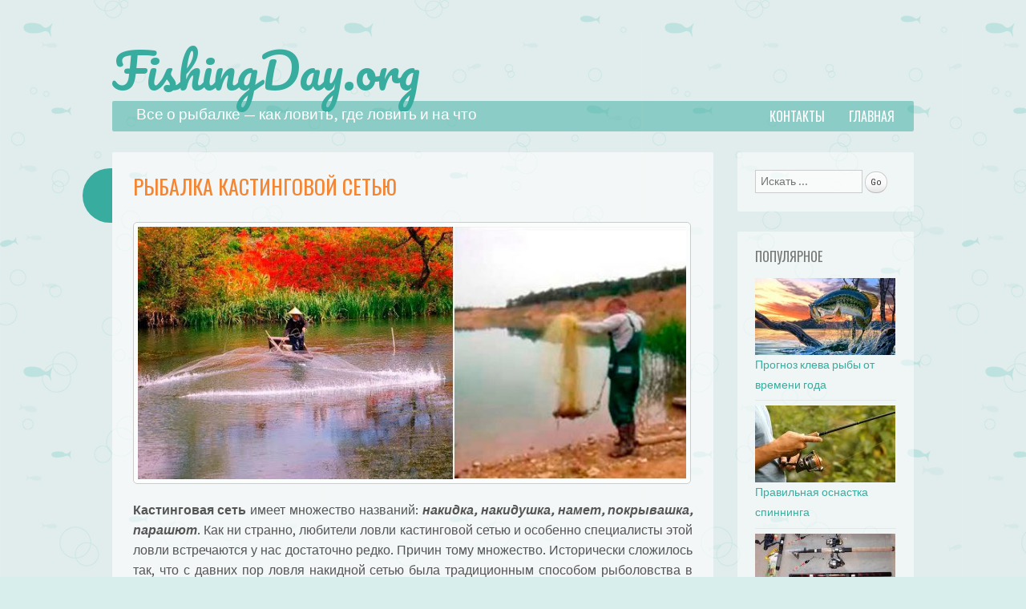

--- FILE ---
content_type: text/html; charset=UTF-8
request_url: https://fishingday.org/rybalka-kastingovoj-setyu/
body_size: 23505
content:
<!DOCTYPE html><html lang="ru-RU"
 prefix="og: https://ogp.me/ns#" ><head><meta charset="UTF-8" /><meta name="viewport" content="width=device-width" /><link rel="profile" href="http://gmpg.org/xfn/11" /><link rel="pingback" href="https://fishingday.org/xmlrpc.php" /> <!--[if lt IE 9]> <script src="https://fishingday.org/wp-content/themes/fishing/js/html5.js" type="text/javascript"></script> <![endif]--><link media="all" href="https://fishingday.org/wp-content/cache/autoptimize/css/autoptimize_3cf2f68424306b85a8d8d8641d0015f2.css" rel="stylesheet"><title>Рыбалка кастинговой сетью: заброс сети, парашют для рыбалки</title><meta name="description" content="Кастинговая сеть имеет множество названий: накидка, накидушка, намет, покрывашка, парашют. Рассмотрим принцип ловли и способы забрасывания сети."/><meta name="robots" content="max-snippet:-1, max-image-preview:large, max-video-preview:-1"/><link rel="canonical" href="https://fishingday.org/rybalka-kastingovoj-setyu/" /><meta property="og:site_name" content="FishingDay.org" /><meta property="og:type" content="article" /><meta property="og:title" content="Рыбалка кастинговой сетью: заброс сети, парашют для рыбалки" /><meta property="og:description" content="Кастинговая сеть имеет множество названий: накидка, накидушка, намет, покрывашка, парашют. Рассмотрим принцип ловли и способы забрасывания сети." /><meta property="og:url" content="https://fishingday.org/rybalka-kastingovoj-setyu/" /><meta property="og:image" content="https://fishingday.org/wp-content/uploads/2016/03/2-27.jpg" /><meta property="og:image:secure_url" content="https://fishingday.org/wp-content/uploads/2016/03/2-27.jpg" /><meta property="og:image:width" content="816" /><meta property="og:image:height" content="345" /><meta property="article:published_time" content="2016-03-26T05:09:41Z" /><meta property="article:modified_time" content="2021-11-30T08:40:41Z" /><meta name="twitter:card" content="summary" /><meta name="twitter:domain" content="fishingday.org" /><meta name="twitter:title" content="Рыбалка кастинговой сетью: заброс сети, парашют для рыбалки" /><meta name="twitter:description" content="Кастинговая сеть имеет множество названий: накидка, накидушка, намет, покрывашка, парашют. Рассмотрим принцип ловли и способы забрасывания сети." /><meta name="twitter:image" content="https://fishingday.org/wp-content/uploads/2016/03/2-27.jpg" /> <script type="application/ld+json" class="aioseo-schema">{"@context":"https:\/\/schema.org","@graph":[{"@type":"WebSite","@id":"https:\/\/fishingday.org\/#website","url":"https:\/\/fishingday.org\/","name":"FishingDay.org","description":"\u0412\u0441\u0435 \u043e \u0440\u044b\u0431\u0430\u043b\u043a\u0435 - \u043a\u0430\u043a \u043b\u043e\u0432\u0438\u0442\u044c, \u0433\u0434\u0435 \u043b\u043e\u0432\u0438\u0442\u044c \u0438 \u043d\u0430 \u0447\u0442\u043e","publisher":{"@id":"https:\/\/fishingday.org\/#organization"}},{"@type":"Organization","@id":"https:\/\/fishingday.org\/#organization","name":"FishingDay.org","url":"https:\/\/fishingday.org\/"},{"@type":"BreadcrumbList","@id":"https:\/\/fishingday.org\/rybalka-kastingovoj-setyu\/#breadcrumblist","itemListElement":[{"@type":"ListItem","@id":"https:\/\/fishingday.org\/#listItem","position":"1","item":{"@id":"https:\/\/fishingday.org\/#item","name":"\u0413\u043b\u0430\u0432\u043d\u0430\u044f","description":"\u0421\u0435\u043a\u0440\u0435\u0442\u044b \u0443\u0441\u043f\u0435\u0448\u043d\u043e\u0439 \u0440\u044b\u0431\u0430\u043b\u043a\u0438, \u043a\u0430\u043a, \u0433\u0434\u0435, \u043d\u0430 \u0447\u0442\u043e \u043b\u043e\u0432\u0438\u0442\u044c. \u041f\u043e\u043f\u043b\u0430\u0432\u043e\u0447\u043d\u0430\u044f \u0440\u044b\u0431\u0430\u043b\u043a\u0430, \u043c\u043e\u0440\u0441\u043a\u0430\u044f \u0440\u044b\u0431\u0430\u043b\u043a\u0430, \u043b\u043e\u0432\u043b\u044f \u043d\u0430 \u0441\u043f\u0438\u043d\u043d\u0438\u043d\u0433, \u043a\u0430\u043a \u043b\u043e\u0432\u0438\u0442\u044c \u0440\u0430\u0437\u043d\u044b\u0435 \u0432\u0438\u0434\u044b \u0440\u044b\u0431. \u0417\u0438\u043c\u043d\u044f\u044f \u0440\u044b\u0431\u0430\u043b\u043a\u0430.","url":"https:\/\/fishingday.org\/"},"nextItem":"https:\/\/fishingday.org\/rybalka-kastingovoj-setyu\/#listItem"},{"@type":"ListItem","@id":"https:\/\/fishingday.org\/rybalka-kastingovoj-setyu\/#listItem","position":"2","item":{"@id":"https:\/\/fishingday.org\/rybalka-kastingovoj-setyu\/#item","name":"\u0420\u044b\u0431\u0430\u043b\u043a\u0430 \u043a\u0430\u0441\u0442\u0438\u043d\u0433\u043e\u0432\u043e\u0439 \u0441\u0435\u0442\u044c\u044e","description":"\u041a\u0430\u0441\u0442\u0438\u043d\u0433\u043e\u0432\u0430\u044f \u0441\u0435\u0442\u044c \u0438\u043c\u0435\u0435\u0442 \u043c\u043d\u043e\u0436\u0435\u0441\u0442\u0432\u043e \u043d\u0430\u0437\u0432\u0430\u043d\u0438\u0439: \u043d\u0430\u043a\u0438\u0434\u043a\u0430, \u043d\u0430\u043a\u0438\u0434\u0443\u0448\u043a\u0430, \u043d\u0430\u043c\u0435\u0442, \u043f\u043e\u043a\u0440\u044b\u0432\u0430\u0448\u043a\u0430, \u043f\u0430\u0440\u0430\u0448\u044e\u0442. \u0420\u0430\u0441\u0441\u043c\u043e\u0442\u0440\u0438\u043c \u043f\u0440\u0438\u043d\u0446\u0438\u043f \u043b\u043e\u0432\u043b\u0438 \u0438 \u0441\u043f\u043e\u0441\u043e\u0431\u044b \u0437\u0430\u0431\u0440\u0430\u0441\u044b\u0432\u0430\u043d\u0438\u044f \u0441\u0435\u0442\u0438.","url":"https:\/\/fishingday.org\/rybalka-kastingovoj-setyu\/"},"previousItem":"https:\/\/fishingday.org\/#listItem"}]},{"@type":"Person","@id":"https:\/\/fishingday.org\/author\/dyba\/#author","url":"https:\/\/fishingday.org\/author\/dyba\/","name":"\u0418\u0433\u043e\u0440\u044c","image":{"@type":"ImageObject","@id":"https:\/\/fishingday.org\/rybalka-kastingovoj-setyu\/#authorImage","url":"https:\/\/secure.gravatar.com\/avatar\/318806d6aeffe4323abf5872e18d57be?s=96&d=mm&r=g","width":"96","height":"96","caption":"\u0418\u0433\u043e\u0440\u044c"}},{"@type":"WebPage","@id":"https:\/\/fishingday.org\/rybalka-kastingovoj-setyu\/#webpage","url":"https:\/\/fishingday.org\/rybalka-kastingovoj-setyu\/","name":"\u0420\u044b\u0431\u0430\u043b\u043a\u0430 \u043a\u0430\u0441\u0442\u0438\u043d\u0433\u043e\u0432\u043e\u0439 \u0441\u0435\u0442\u044c\u044e: \u0437\u0430\u0431\u0440\u043e\u0441 \u0441\u0435\u0442\u0438, \u043f\u0430\u0440\u0430\u0448\u044e\u0442 \u0434\u043b\u044f \u0440\u044b\u0431\u0430\u043b\u043a\u0438","description":"\u041a\u0430\u0441\u0442\u0438\u043d\u0433\u043e\u0432\u0430\u044f \u0441\u0435\u0442\u044c \u0438\u043c\u0435\u0435\u0442 \u043c\u043d\u043e\u0436\u0435\u0441\u0442\u0432\u043e \u043d\u0430\u0437\u0432\u0430\u043d\u0438\u0439: \u043d\u0430\u043a\u0438\u0434\u043a\u0430, \u043d\u0430\u043a\u0438\u0434\u0443\u0448\u043a\u0430, \u043d\u0430\u043c\u0435\u0442, \u043f\u043e\u043a\u0440\u044b\u0432\u0430\u0448\u043a\u0430, \u043f\u0430\u0440\u0430\u0448\u044e\u0442. \u0420\u0430\u0441\u0441\u043c\u043e\u0442\u0440\u0438\u043c \u043f\u0440\u0438\u043d\u0446\u0438\u043f \u043b\u043e\u0432\u043b\u0438 \u0438 \u0441\u043f\u043e\u0441\u043e\u0431\u044b \u0437\u0430\u0431\u0440\u0430\u0441\u044b\u0432\u0430\u043d\u0438\u044f \u0441\u0435\u0442\u0438.","inLanguage":"ru-RU","isPartOf":{"@id":"https:\/\/fishingday.org\/#website"},"breadcrumb":{"@id":"https:\/\/fishingday.org\/rybalka-kastingovoj-setyu\/#breadcrumblist"},"author":"https:\/\/fishingday.org\/rybalka-kastingovoj-setyu\/#author","creator":"https:\/\/fishingday.org\/rybalka-kastingovoj-setyu\/#author","image":{"@type":"ImageObject","@id":"https:\/\/fishingday.org\/#mainImage","url":"https:\/\/fishingday.org\/wp-content\/uploads\/2016\/03\/2-27.jpg","width":"816","height":"345"},"primaryImageOfPage":{"@id":"https:\/\/fishingday.org\/rybalka-kastingovoj-setyu\/#mainImage"},"datePublished":"2016-03-26T05:09:41+03:00","dateModified":"2021-11-30T08:40:41+03:00"},{"@type":"Article","@id":"https:\/\/fishingday.org\/rybalka-kastingovoj-setyu\/#article","name":"\u0420\u044b\u0431\u0430\u043b\u043a\u0430 \u043a\u0430\u0441\u0442\u0438\u043d\u0433\u043e\u0432\u043e\u0439 \u0441\u0435\u0442\u044c\u044e: \u0437\u0430\u0431\u0440\u043e\u0441 \u0441\u0435\u0442\u0438, \u043f\u0430\u0440\u0430\u0448\u044e\u0442 \u0434\u043b\u044f \u0440\u044b\u0431\u0430\u043b\u043a\u0438","description":"\u041a\u0430\u0441\u0442\u0438\u043d\u0433\u043e\u0432\u0430\u044f \u0441\u0435\u0442\u044c \u0438\u043c\u0435\u0435\u0442 \u043c\u043d\u043e\u0436\u0435\u0441\u0442\u0432\u043e \u043d\u0430\u0437\u0432\u0430\u043d\u0438\u0439: \u043d\u0430\u043a\u0438\u0434\u043a\u0430, \u043d\u0430\u043a\u0438\u0434\u0443\u0448\u043a\u0430, \u043d\u0430\u043c\u0435\u0442, \u043f\u043e\u043a\u0440\u044b\u0432\u0430\u0448\u043a\u0430, \u043f\u0430\u0440\u0430\u0448\u044e\u0442. \u0420\u0430\u0441\u0441\u043c\u043e\u0442\u0440\u0438\u043c \u043f\u0440\u0438\u043d\u0446\u0438\u043f \u043b\u043e\u0432\u043b\u0438 \u0438 \u0441\u043f\u043e\u0441\u043e\u0431\u044b \u0437\u0430\u0431\u0440\u0430\u0441\u044b\u0432\u0430\u043d\u0438\u044f \u0441\u0435\u0442\u0438.","headline":"\u0420\u044b\u0431\u0430\u043b\u043a\u0430 \u043a\u0430\u0441\u0442\u0438\u043d\u0433\u043e\u0432\u043e\u0439 \u0441\u0435\u0442\u044c\u044e","author":{"@id":"https:\/\/fishingday.org\/author\/dyba\/#author"},"publisher":{"@id":"https:\/\/fishingday.org\/#organization"},"datePublished":"2016-03-26T05:09:41+03:00","dateModified":"2021-11-30T08:40:41+03:00","articleSection":"\u041b\u043e\u0432\u0443\u0448\u043a\u0438","mainEntityOfPage":{"@id":"https:\/\/fishingday.org\/rybalka-kastingovoj-setyu\/#webpage"},"isPartOf":{"@id":"https:\/\/fishingday.org\/rybalka-kastingovoj-setyu\/#webpage"},"image":{"@type":"ImageObject","@id":"https:\/\/fishingday.org\/#articleImage","url":"https:\/\/fishingday.org\/wp-content\/uploads\/2016\/03\/2-27.jpg","width":"816","height":"345"}}]}</script> <link rel='dns-prefetch' href='//fonts.googleapis.com' /><link rel="alternate" type="application/rss+xml" title="FishingDay.org &raquo; Лента" href="https://fishingday.org/feed/" /><link rel="alternate" type="application/rss+xml" title="FishingDay.org &raquo; Лента комментариев" href="https://fishingday.org/comments/feed/" /><link rel="alternate" type="application/rss+xml" title="FishingDay.org &raquo; Лента комментариев к &laquo;Рыбалка кастинговой сетью&raquo;" href="https://fishingday.org/rybalka-kastingovoj-setyu/feed/" /><link rel='stylesheet' id='underthesea-portlligatsans-css'  href='https://fonts.googleapis.com/css?family=Port+Lligat+Sans&#038;ver=5.7.2' type='text/css' media='all' /><link rel='stylesheet' id='underthesea-oswald-css'  href='https://fonts.googleapis.com/css?family=Oswald%3A400%2C700%2C300&#038;ver=5.7.2' type='text/css' media='all' /><link rel='stylesheet' id='underthesea-pacifico-css'  href='https://fonts.googleapis.com/css?family=Pacifico&#038;ver=5.7.2' type='text/css' media='all' /><link rel='stylesheet' id='a3a3_lazy_load-css'  href='//fishingday.org/wp-content/uploads/sass/a3_lazy_load.min.css' type='text/css' media='all' /> <script type='text/javascript' src='https://fishingday.org/wp-includes/js/jquery/jquery.min.js' id='jquery-core-js'></script> <script type='text/javascript' id='wpp-js-js-extra'>var wpp_params={"sampling_active":"0","sampling_rate":"100","ajax_url":"https:\/\/fishingday.org\/wp-json\/wordpress-popular-posts\/v1\/popular-posts","ID":"1809","token":"2c9f39504c","debug":""};</script> <link rel="https://api.w.org/" href="https://fishingday.org/wp-json/" /><link rel="alternate" type="application/json" href="https://fishingday.org/wp-json/wp/v2/posts/1809" /><link rel="EditURI" type="application/rsd+xml" title="RSD" href="https://fishingday.org/xmlrpc.php?rsd" /><link rel="wlwmanifest" type="application/wlwmanifest+xml" href="https://fishingday.org/wp-includes/wlwmanifest.xml" /><meta name="generator" content="WordPress 5.7.2" /><link rel='shortlink' href='https://fishingday.org/?p=1809' /><link rel="alternate" type="application/json+oembed" href="https://fishingday.org/wp-json/oembed/1.0/embed?url=https%3A%2F%2Ffishingday.org%2Frybalka-kastingovoj-setyu%2F" /><link rel="alternate" type="text/xml+oembed" href="https://fishingday.org/wp-json/oembed/1.0/embed?url=https%3A%2F%2Ffishingday.org%2Frybalka-kastingovoj-setyu%2F&#038;format=xml" />  <script type="text/javascript">jQuery(function(){var mobileOnly=false;if(mobileOnly){return;}
jQuery.fn.getTitle=function(){var arr=jQuery("a[data-fancybox]");jQuery.each(arr,function(){var title=jQuery(this).children("img").attr("title");var caption=jQuery(this).next("figcaption").html();if(caption&&title){jQuery(this).attr("title",title+" "+caption)}else if(title){jQuery(this).attr("title",title);}else if(caption){jQuery(this).attr("title",caption);}});}
var thumbnails=jQuery("a:has(img)").not(".nolightbox").not('.envira-gallery-link').not('.ngg-simplelightbox').filter(function(){return/\.(jpe?g|png|gif|mp4|webp|bmp|pdf)(\?[^/]*)*$/i.test(jQuery(this).attr('href'))});var iframeLinks=jQuery('.fancyboxforwp').filter(function(){return!/\.(jpe?g|png|gif|mp4|webp|bmp|pdf)(\?[^/]*)*$/i.test(jQuery(this).attr('href'))}).filter(function(){return!/vimeo|youtube/i.test(jQuery(this).attr('href'))});iframeLinks.attr({"data-type":"iframe"}).getTitle();thumbnails.addClass("fancyboxforwp").attr("data-fancybox","gallery").getTitle();iframeLinks.attr({"data-fancybox":"gallery"}).getTitle();jQuery("a.fancyboxforwp").fancyboxforwp({loop:false,smallBtn:true,zoomOpacity:"auto",animationEffect:"fade",animationDuration:500,transitionEffect:"fade",transitionDuration:"300",overlayShow:true,overlayOpacity:"0.3",titleShow:true,titlePosition:"inside",keyboard:true,showCloseButton:true,arrows:true,clickContent:false,clickSlide:"close",mobile:{clickContent:function(current,event){return current.type==="image"?"toggleControls":false;},clickSlide:function(current,event){return current.type==="image"?"close":"close";},},wheel:false,toolbar:true,preventCaptionOverlap:true,onInit:function(){},onDeactivate:function(){},beforeClose:function(){},afterShow:function(instance){jQuery(".fancybox-image").on("click",function(){(instance.isScaledDown())?instance.scaleToActual():instance.scaleToFit()})},afterClose:function(){},caption:function(instance,item){var title="";if("undefined"!=typeof jQuery(this).context){var title=jQuery(this).context.title;}else{var title=("undefined"!=typeof jQuery(this).attr("title"))?jQuery(this).attr("title"):false;}var caption=jQuery(this).data('caption')||'';if(item.type==='image'&&title.length){caption=(caption.length?caption+'<br />':'')+'<p class="caption-title">'+title+'</p>';}return caption;},afterLoad:function(instance,current){current.$content.append('<div class=\"fancybox-custom-caption inside-caption\" style=\" position: absolute;left:0;right:0;color:#000;margin:0 auto;bottom:0;text-align:center;background-color:#FFFFFF \">'+current.opts.caption+'</div>');},});})</script>  <script type='text/javascript'>document.cookie='quads_browser_width='+screen.width;</script><link rel="shortcut icon" href="https://fishingday.org/favicon.ico" />  <script>window.yaContextCb=window.yaContextCb||[]</script> <script src="https://yandex.ru/ads/system/context.js" async></script> </head><body class="post-template-default single single-post postid-1809 single-format-standard">  <script type="text/javascript" >(function(d,w,c){(w[c]=w[c]||[]).push(function(){try{w.yaCounter33793454=new Ya.Metrika({id:33793454,clickmap:true,trackLinks:true,accurateTrackBounce:true});}catch(e){}});var n=d.getElementsByTagName("script")[0],s=d.createElement("script"),f=function(){n.parentNode.insertBefore(s,n);};s.type="text/javascript";s.async=true;s.src="https://mc.yandex.ru/metrika/watch.js";if(w.opera=="[object Opera]"){d.addEventListener("DOMContentLoaded",f,false);}else{f();}})(document,window,"yandex_metrika_callbacks");</script> <noscript><div><img src="https://mc.yandex.ru/watch/33793454" style="position:absolute; left:-9999px;" alt="" /></div></noscript>  <script>(function(i,s,o,g,r,a,m){i['GoogleAnalyticsObject']=r;i[r]=i[r]||function(){(i[r].q=i[r].q||[]).push(arguments)},i[r].l=1*new Date();a=s.createElement(o),m=s.getElementsByTagName(o)[0];a.async=1;a.src=g;m.parentNode.insertBefore(a,m)})(window,document,'script','https://www.google-analytics.com/analytics.js','ga');ga('create','UA-78514411-2','auto');ga('send','pageview');</script> <div id="page" class="hfeed site"><div class="sea-sprite" id="worm"><div id="worm-bubble"> Наверх!</div></div><div class="parallax" id="bubbles-1"></div><div class="parallax" id="bubbles-2"></div><div class="parallax" id="fish"></div><div class="parallax" id="fish-2"></div><div class="parallax" id="whale"></div><div class="parallax" id="crab"></div><div class="parallax" id="dolphin"></div><div class="parallax" id="jellyfish"></div><div class="parallax" id="turtle"></div><div class="parallax" id="orangefish"></div><div class="parallax" id="orangefish-2"></div><header id="masthead" class="site-header" role="banner"><hgroup><h6 class="site-title"><a href="https://fishingday.org/" title="FishingDay.org" rel="home">FishingDay.org</a></h6></hgroup><nav role="navigation" class="site-navigation main-navigation"><h2 class="site-description">Все о рыбалке &#8212; как ловить, где ловить и на что</h2><h6 class="assistive-text"></h6><div class="assistive-text skip-link"><a href="#content" title="Наверх">Наверх</a></div><div class="menu-menu-1-container"><ul id="menu-menu-1" class="menu"><li id="menu-item-13010" class="menu-item menu-item-type-custom menu-item-object-custom menu-item-home menu-item-13010"><a href="https://fishingday.org/">Главная</a></li><li id="menu-item-13011" class="menu-item menu-item-type-post_type menu-item-object-page menu-item-13011"><a href="https://fishingday.org/kontakty/">Контакты</a></li></ul></div></nav></header><div id="main"><div id="primary" class="site-content"><div id="content" role="main"><article id="post-1809" class="post-1809 post type-post status-publish format-standard has-post-thumbnail hentry category-seti-lovushki"><header class="entry-header"><h1 class="entry-title">Рыбалка кастинговой сетью</h1></header><div class="entry-content"> <a href="https://fishingday.org/wp-content/uploads/2016/03/2-27.jpg" title=" Рыбалка кастинговой сетью" rel="bookmark"> <img width="750" height="345" src="https://fishingday.org/wp-content/uploads/2016/03/2-27-750x345.jpg" class="attachment-post-thumbnail size-post-thumbnail wp-post-image" alt="Рыбалка кастинговой сетью" loading="lazy" /> </a><p align="justify"><strong>Кастинговая сеть</strong> имеет множество названий: <strong><em>накидка, накидушка, намет, покрывашка, парашют</em></strong>. Как ни странно, любители ловли кастинговой сетью и особенно специалисты этой ловли встречаются у нас достаточно редко. Причин тому множество. Исторически сложилось так, что с давних пор ловля накидной сетью была традиционным способом рыболовства в странах в основном южных (Южная Америка, Азия). Рыбаки в тех краях занимаются подобной рыбалкой с детства и результатов достигают поразительных.</p><p align="justify"><span id="more-1809"></span>Туристы с изумлением наблюдают, как туземный рыбак далеко швыряет непонятный сверток, тот на лету разворачивается в большую круглую сеть, которая вскоре возвращалась из мутных вод с богатым уловом. Изумление сменялось вполне законным желанием: <strong>хотим ловить так же</strong>! В результате кастинговая сеть стремительно начала завоевывать нетрадиционные для себя страны.</p><div class="quads-location quads-ad1" id="quads-ad1" style="float:none;margin:10px 0 10px 0;text-align:center;"><div id="yandex_rtb_R-A-1751012-2"></div> <script>window.yaContextCb.push(()=>{Ya.Context.AdvManager.render({renderTo:'yandex_rtb_R-A-1751012-2',blockId:'R-A-1751012-2'})})</script> </div><div id="toc_container" class="toc_transparent no_bullets"><p class="toc_title">Содержание</p><ul class="toc_list"><li><a href="#i"><span class="toc_number toc_depth_1">1</span> Принцип ловли</a></li><li><a href="#i-2"><span class="toc_number toc_depth_1">2</span> Кастинговая сеть (американский тип) пример</a></li><li><a href="#i-3"><span class="toc_number toc_depth_1">3</span> Конструкция сети</a></li><li><a href="#i-4"><span class="toc_number toc_depth_1">4</span> Советы по изготовлению кастинговой сети американского типа</a></li><li><a href="#i-5"><span class="toc_number toc_depth_1">5</span> Кастинговая сеть своими руками видео:</a></li><li><a href="#i-6"><span class="toc_number toc_depth_1">6</span> С сетью какого размера начинать обучение забросам?</a></li><li><a href="#i-7"><span class="toc_number toc_depth_1">7</span> Техника заброса</a><ul><li><a href="#i-8"><span class="toc_number toc_depth_2">7.1</span> Фазы заброса сети</a></li></ul></li><li><a href="#i-9"><span class="toc_number toc_depth_1">8</span> Выбор места</a></li><li><a href="#i-10"><span class="toc_number toc_depth_1">9</span> Выборка сети</a></li><li><a href="#i-11"><span class="toc_number toc_depth_1">10</span> Тактика ловли</a><ul><li><a href="#i-12"><span class="toc_number toc_depth_2">10.1</span> Ловля живца</a></li><li><a href="#i-13"><span class="toc_number toc_depth_2">10.2</span> Ловля крупной рыбы</a></li></ul></li><li><a href="#_8212"><span class="toc_number toc_depth_1">11</span> Кастинговая сеть &#8212; забросы видео</a></li></ul></div><h2 align="justify"><span id="i">Принцип ловли</span></h2><p align="justify"><strong>Принцип ловли заключается в следующем:</strong> сеть собирается на руку определенным образом (так, чтобы легко развернулась в полете), затем горизонтально набрасывается на воду и накрывает участок воды, соответствующий диаметру раскрытой сети. После того как огруженная часть сети опустится на дно, сеть вытаскивается за шнур, прикрепленный к основанию. Возможна ловля рыб в толще воды, без опускания снасти на дно, но для этого требуется сеть несколько измененной конструкции.</p><h2 align="justify"><span id="i-2">Кастинговая сеть (американский тип) пример</span></h2><p><a href="https://fishingday.org/wp-content/uploads/2016/03/3-18.jpg" rel="attachment wp-att-1812"><img loading="lazy" class="lazy lazy-hidden alignnone size-full wp-image-1812" src="//fishingday.org/wp-content/plugins/a3-lazy-load/assets/images/lazy_placeholder.gif" data-lazy-type="image" data-src="https://fishingday.org/wp-content/uploads/2016/03/3-18.jpg" alt="" width="682" height="715" srcset="" data-srcset="https://fishingday.org/wp-content/uploads/2016/03/3-18.jpg 682w, https://fishingday.org/wp-content/uploads/2016/03/3-18-286x300.jpg 286w" sizes="(max-width: 682px) 100vw, 682px" /><noscript><img loading="lazy" class="alignnone size-full wp-image-1812" src="https://fishingday.org/wp-content/uploads/2016/03/3-18.jpg" alt="" width="682" height="715" srcset="https://fishingday.org/wp-content/uploads/2016/03/3-18.jpg 682w, https://fishingday.org/wp-content/uploads/2016/03/3-18-286x300.jpg 286w" sizes="(max-width: 682px) 100vw, 682px" /></noscript></a></p><p align="justify"><strong>Кастинговые сети делятся на две большие группы:</strong> американского типа и испанского. Американский тип более удобный при забросе, более уловистый и более простой для изготовления своими руками. <strong>Испанский тип имеет одно преимущество</strong>: в местах с неудобным для ловли подводным рельефом она менее склонна зацепляться за камни, топляки и т. п.</p><h2><span id="i-3">Конструкция сети</span></h2><p><a href="https://fishingday.org/wp-content/uploads/2016/03/4-15.jpg" rel="attachment wp-att-1814"><img loading="lazy" class="lazy lazy-hidden alignnone size-full wp-image-1814" src="//fishingday.org/wp-content/plugins/a3-lazy-load/assets/images/lazy_placeholder.gif" data-lazy-type="image" data-src="https://fishingday.org/wp-content/uploads/2016/03/4-15.jpg" alt="Конструкция сети" width="720" height="587" srcset="" data-srcset="https://fishingday.org/wp-content/uploads/2016/03/4-15.jpg 720w, https://fishingday.org/wp-content/uploads/2016/03/4-15-300x245.jpg 300w, https://fishingday.org/wp-content/uploads/2016/03/4-15-690x563.jpg 690w" sizes="(max-width: 720px) 100vw, 720px" /><noscript><img loading="lazy" class="alignnone size-full wp-image-1814" src="https://fishingday.org/wp-content/uploads/2016/03/4-15.jpg" alt="Конструкция сети" width="720" height="587" srcset="https://fishingday.org/wp-content/uploads/2016/03/4-15.jpg 720w, https://fishingday.org/wp-content/uploads/2016/03/4-15-300x245.jpg 300w, https://fishingday.org/wp-content/uploads/2016/03/4-15-690x563.jpg 690w" sizes="(max-width: 720px) 100vw, 720px" /></noscript></a></p><p align="justify">Кастинговая сеть представляет собой сетевое полотно в форме правильного круга, по краю которого пришит шнур, оснащенный очень часто посаженными свинцовыми грузилами. Для вытягивания сети служит центральный плетеный шнур (крученый ни в коем случае не годится), достаточно толстый (чтобы не резал руки при быстрой выборке снасти), обычно как минимум 5–6 мм. Стандартная длина его 4–4,5 м, но многие любители, в совершенстве освоив снасть, увеличивают длину шнура в 1,5–2 раза. На конце шнура имеется петля диаметром 20–25 см.</p><p align="justify">В американских сетях центральный шнур другим концом крепится к многочисленным стропам (прожилинам), протянутым к грузовому шнуру, в испанских – к центральной части сети. Это конструктивное различие определяет и разную работу сети после заброса.</p><p align="justify">При вытаскивании снасти американского типа центральный шнур с помощью прожилин подтягивает грузовой шнур к центру и практически собирает его воедино в компактный комок, тем самым затягивая сеть и образуя мешок с закрытым выходом. При вытаскивании сети испанского типа грузила сходятся к центру под действием тяги шнура и собственной тяжести, закрывая выход, и улов остается в карманах сети, расположенных по ее периметру.</p><p align="justify">На американской снасти в самом центре сети имеется небольшое круглое отверстие (5–6 см в диаметре), и сетевое полотно по его краю крепится к пластмассовой или фторопластовой втулке. Во втулке просверлено одно отверстие (для самых маленьких сетей) либо несколько (6–8 см для самых больших), сквозь которые скользят стропы-прожилины.</p><p align="justify">Сетевое полотно (с достаточно мелкими ячеями, от 9 до 15 мм) берется как из мононити, так и из крученой нити.</p><h2 align="justify"><span id="i-4">Советы по изготовлению кастинговой сети американского типа</span></h2><p align="justify">Если кто-то захочет изготовить кастинговую сеть американского типа своими руками, ему стоит следовать нескольким правилам:</p><ol><li>Свинцовые грузила сажаются на грузовой шнур равномерно и весьма часто, с расстоянием между их центрами не более 10–12 см. Вес грузил – от 20 до 35 г, в зависимости от величины сети; их форма – сильно вытянутый цилиндр; шаровидные грузы, особенно способные провалиться в ячейку сети, неприменимы. Если грузила использовать не покупные, а отливать самому, необходимо тщательно обработать каждое, устранив все неровности и дефекты литья.</li><li>Прожилины (стропы) изготавливаются из лески (мононити, плетенка затрудняет ловлю) толщиной 1 мм и более, длина их ненамного превышает радиус снасти. Крепятся прожилины к грузовому шнуру достаточно часто, не реже, чем через 0,5 м, и соответственно, число их растет с увеличением размера снасти. Если в пластмассовой втулке просверлено не одно, а несколько отверстий, то через каждое необходимо пропустить те прожилины, что ведут к соответствующему краю сети, не допуская перекрещивания. Острые кромки на краях отверстий, любые неровности и заусенцы недопустимы.</li><li>Узел, собирающий воедино прожилины, делается как можно более компактным и аккуратным, без торчащих в сторону хвостиков лески. Поскольку при забросе возникает крутящий момент, лучше присоединять его к тяговому центральному шнуру через вертлюг достаточной прочности. Иногда перед узлом ставят пластиковый диск диаметром 3–4 см с отверстиями по краю (по числу прожилин), и пропускают каждую прожилину в свое отверстие.</li></ol><h2><span id="i-5">Кастинговая сеть своими руками видео:</span></h2><div class="lyte-wrapper" title="Cast net making Кастинговая сеть своими руками (накидка, парашют) 2" style="width:853px;max-width:100%;margin:5px;"><div class="lyMe" id="WYL_X9QkEpmU-i4" itemprop="video" itemscope itemtype="https://schema.org/VideoObject"><div><meta itemprop="thumbnailUrl" content="https://fishingday.org/wp-content/plugins/wp-youtube-lyte/lyteCache.php?origThumbUrl=https%3A%2F%2Fi.ytimg.com%2Fvi%2FX9QkEpmU-i4%2Fhqdefault.jpg" /><meta itemprop="embedURL" content="https://www.youtube.com/embed/X9QkEpmU-i4" /><meta itemprop="duration" content="PT2M33S" /><meta itemprop="uploadDate" content="2015-06-11T13:14:28Z" /></div><div id="lyte_X9QkEpmU-i4" data-src="https://fishingday.org/wp-content/plugins/wp-youtube-lyte/lyteCache.php?origThumbUrl=https%3A%2F%2Fi.ytimg.com%2Fvi%2FX9QkEpmU-i4%2Fhqdefault.jpg" class="pL"><div class="tC"><div class="tT" itemprop="name">Cast net making Кастинговая сеть своими руками (накидка, парашют) 2</div></div><div class="play"></div><div class="ctrl"><div class="Lctrl"></div><div class="Rctrl"></div></div></div><noscript><a href="https://youtu.be/X9QkEpmU-i4" rel="nofollow"><img class="lazy lazy-hidden" src="//fishingday.org/wp-content/plugins/a3-lazy-load/assets/images/lazy_placeholder.gif" data-lazy-type="image" data-src="https://fishingday.org/wp-content/plugins/wp-youtube-lyte/lyteCache.php?origThumbUrl=https%3A%2F%2Fi.ytimg.com%2Fvi%2FX9QkEpmU-i4%2F0.jpg" alt="Cast net making Кастинговая сеть своими руками (накидка, парашют) 2" width="853" height="460" /><noscript><img src="https://fishingday.org/wp-content/plugins/wp-youtube-lyte/lyteCache.php?origThumbUrl=https%3A%2F%2Fi.ytimg.com%2Fvi%2FX9QkEpmU-i4%2F0.jpg" alt="Cast net making Кастинговая сеть своими руками (накидка, парашют) 2" width="853" height="460" /></noscript><br />Смотрите это видео на YouTube</a></noscript><meta itemprop="description" content="Дополнение к предыдущему видео о кастинговой сети"></div></div><div class="lL" style="max-width:100%;width:853px;margin:5px;"></div></p><div class="quads-location quads-ad2" id="quads-ad2" style="float:none;margin:10px 0 10px 0;text-align:center;"><div id="yandex_rtb_R-A-1751012-1"></div> <script>window.yaContextCb.push(()=>{Ya.Context.AdvManager.render({renderTo:'yandex_rtb_R-A-1751012-1',blockId:'R-A-1751012-1'})})</script> </div><h2 align="justify"><span id="i-6">С сетью какого размера начинать обучение забросам?</span></h2><p align="justify">Вопрос, не имеющий однозначного ответа. С одной стороны, чем меньше радиус сети, тем легче ее забрасывать, и этап обучения проходит значительно быстрее. Однако в совершенстве освоив заброс трехфутовой сети (в основном пригодной для ловли живцов), переучиваться на большую снасть достаточно трудно. Многое зависит и от физических параметров рыболова: чем выше его рост и длиннее руки, тем легче будет научиться забрасывать сеть большого размера.</p><p align="justify">Советую для начала определиться: а зачем, собственно, вам нужна кастинговая сеть? Для любителей ловли хищника на живца кастинговая сеть – незаменимое вспомогательное орудие. В полном смысле незаменимое: никогда при добывании живцов удочкой или малявочником любой другой конструкции вы не начнете ловлю хищников столь же быстро после прихода на водоем, как если бы у вас лежала в рюкзаке компактная и готовая к немедленному использованию кастинговая сеть. Быстрее можно начать охоту на щуку или судака, лишь привезя живцов с собой, что не всегда удобно.</p><p align="justify">Так что если вы планируете использовать кастинговую сеть лишь как малявочницу – покупайте простую в освоении трехфутовку, и проблема с живцом навсегда отпадет. К тому же в качестве бонуса иногда (особенно по мутной воде или при ночных забросах) можно зацепить и крупную рыбину. Но если предполагается, что кастинговая сеть станет основным орудием ловли, причем достаточно крупных рыб, то начинать осваивать снасть лучше с сети радиусом не менее 1,7–2 м. Учиться забрасывать, конечно, будете дольше, но затем переход даже на десятифутовку проблем не составит.</p><h2><span id="i-7">Техника заброса</span></h2><p align="justify">На рисунке изображены фазы заброса как для американского, так и для испанского типа сетей. Рыбак стоит на берегу, но все-таки начинать обучение лучше всего не на речке или озере, а на какой-нибудь лужайке или подстриженном газоне. Естественно, в полевых условиях, на водоеме, прежде чем начинать подготовку, сеть тщательно очищают от тины и прочей водной растительности, оставшейся от предыдущего заброса.</p><h3 align="justify"><span id="i-8"><a href="https://fishingday.org/wp-content/uploads/2016/03/5-10.jpg" rel="attachment wp-att-1819"><img loading="lazy" class="lazy lazy-hidden alignright size-full wp-image-1819" src="//fishingday.org/wp-content/plugins/a3-lazy-load/assets/images/lazy_placeholder.gif" data-lazy-type="image" data-src="https://fishingday.org/wp-content/uploads/2016/03/5-10.jpg" alt="" width="281" height="522" srcset="" data-srcset="https://fishingday.org/wp-content/uploads/2016/03/5-10.jpg 281w, https://fishingday.org/wp-content/uploads/2016/03/5-10-161x300.jpg 161w" sizes="(max-width: 281px) 100vw, 281px" /><noscript><img loading="lazy" class="alignright size-full wp-image-1819" src="https://fishingday.org/wp-content/uploads/2016/03/5-10.jpg" alt="" width="281" height="522" srcset="https://fishingday.org/wp-content/uploads/2016/03/5-10.jpg 281w, https://fishingday.org/wp-content/uploads/2016/03/5-10-161x300.jpg 161w" sizes="(max-width: 281px) 100vw, 281px" /></noscript></a>Фазы заброса сети</span></h3><p align="justify">Тяговый шнур собирается кольцами в левую руку, снасть берется вытянутой рукой за центральную часть (или за втулку – для сети американского типа), легонько встряхивается так, чтобы сеть вытянулась и расправилась. Если грузовой шнур где-то образовал петлю, ее надо расправить свободной рукой. Затем правой рукой перехватывается верхняя часть снасти (от четверти до половины сети, в зависимости от ее радиуса) и собирается одной или двумя петлями – тоже в левую руку. Дальше наступает очередь грузового шнура. Он берется за две точки все той же левой рукой и правой, причем руки расставляются достаточно широко, так, чтобы оставшаяся свободной часть сети как можно больше растянулась.</p><p align="justify">Если посмотреть зарубежные видеоматериалы, можно увидеть, как специалисты иногда на этом этапе подготовки к забросу берут одно грузило в зубы, чтобы достигнуть еще большего растяжения сети.</p><p align="justify"><strong>Следующий этап – непосредственно сам заброс.</strong> Выполняется он после двух-трех раскачивающих движений либо после одного широкого замаха (при этом корпус рыболова разворачивается почти на 180°). Самое главное в этот момент – плоскость, в которой движется снасть. Кастинговая сеть, на лету разворачиваясь, должна лететь по наиболее пологой траектории и окончательно развернуться в круг незадолго до касания воды. Последнее зависит уже от силы броска, умение соизмерять которую приходит исключительно с тренировками.</p><p align="justify">Еще один момент, в котором я не согласен с зарубежными инструкторами: в большинстве своем они рекомендуют петлю на конце шнура перед забросом захлестывать на кисти левой руки. На тренировках это неплохо получается, но на водоеме, когда руки мокрые, снасть легко может улететь в реку или озеро вместе со шнуром. Надежнее крепить петлю за поясной ремень.</p><p align="justify">Описанная техника заброса не единственно возможная. Почти каждый ловец с приобретением опыта начинает ее модернизировать, подстраивая под свои индивидуальные особенности и под конкретные условия ловли. Например, можно не собирать тяговый шнур кольцами на руку, а оставлять его лежать под ногами (при условии, что берег достаточно чистый и шнур не зацепится за ветки, корни, коряги и т. п.). Время подготовки к забросу сокращается, что увеличивает количество бросков за рыбалку и соответственно размеры улова.</p><p align="justify">Сети не самого большого радиуса (до 1,7 м, для самых высокорослых рыбаков – до 2 м) можно забрасывать, не собирая в петли верхнюю часть сети. Обе руки, поднятые и расставленные как можно шире, берутся за грузовой шнур, излишки шнура собираются в петли, по 2–3 в каждую руку, так, чтобы нижний край сети не доставал до земли 30–40 см, затем сеть забрасывается, вернее набрасывается на водоем характерным движением, напоминающим те, какими набрасывают широкую скатерть на стол или простыню на кровать. Мне даже доводилось видеть, как кастин-говую сеть забрасывают вдвоем: ловили два невысоких мальчика-подростка, каждый из которых едва ли смог бы самостоятельно забросить снасть, – они брали за грузовой шнур сеть, стоя по бокам от нее, широко растягивали в горизонтальной плоскости и, синхронно раскачав, отправляли в водоем.</p><div class="lyte-wrapper" title="2 ЛУЧШИХ Способа Заброса Кастинговой Сети/How to Throw A Cast Net" style="width:853px;max-width:100%;margin:5px;"><div class="lyMe" id="WYL_08eYf-rZp0I" itemprop="video" itemscope itemtype="https://schema.org/VideoObject"><div><meta itemprop="thumbnailUrl" content="https://fishingday.org/wp-content/plugins/wp-youtube-lyte/lyteCache.php?origThumbUrl=https%3A%2F%2Fi.ytimg.com%2Fvi%2F08eYf-rZp0I%2Fhqdefault.jpg" /><meta itemprop="embedURL" content="https://www.youtube.com/embed/08eYf-rZp0I" /><meta itemprop="duration" content="PT8M1S" /><meta itemprop="uploadDate" content="2021-06-01T06:27:20Z" /></div><div id="lyte_08eYf-rZp0I" data-src="https://fishingday.org/wp-content/plugins/wp-youtube-lyte/lyteCache.php?origThumbUrl=https%3A%2F%2Fi.ytimg.com%2Fvi%2F08eYf-rZp0I%2Fhqdefault.jpg" class="pL"><div class="tC"><div class="tT" itemprop="name">2 ЛУЧШИХ Способа Заброса Кастинговой Сети/How to Throw A Cast Net</div></div><div class="play"></div><div class="ctrl"><div class="Lctrl"></div><div class="Rctrl"></div></div></div><noscript><a href="https://youtu.be/08eYf-rZp0I" rel="nofollow"><img class="lazy lazy-hidden" src="//fishingday.org/wp-content/plugins/a3-lazy-load/assets/images/lazy_placeholder.gif" data-lazy-type="image" data-src="https://fishingday.org/wp-content/plugins/wp-youtube-lyte/lyteCache.php?origThumbUrl=https%3A%2F%2Fi.ytimg.com%2Fvi%2F08eYf-rZp0I%2F0.jpg" alt="2 ЛУЧШИХ Способа Заброса Кастинговой Сети/How to Throw A Cast Net" width="853" height="460" /><noscript><img src="https://fishingday.org/wp-content/plugins/wp-youtube-lyte/lyteCache.php?origThumbUrl=https%3A%2F%2Fi.ytimg.com%2Fvi%2F08eYf-rZp0I%2F0.jpg" alt="2 ЛУЧШИХ Способа Заброса Кастинговой Сети/How to Throw A Cast Net" width="853" height="460" /></noscript><br />Смотрите это видео на YouTube</a></noscript><meta itemprop="description" content="Как Забросить Кастинговую Сеть! Техника Заброса Накидки-Парашюта! - одноручный способ -двуручный способ"></div></div><div class="lL" style="max-width:100%;width:853px;margin:5px;"></div></p><h2><span id="i-9">Выбор места</span></h2><p align="justify">Решительно не годятся для ловли кастинговой сетью места слишком глубокие, с быстрым течением, с коряжистым или покрытым валунами дном, с обильной подводной растительностью. Крутые подводные склоны – так называемые «<a href="https://fishingday.org/kak-najti-brovku-ili-yamu/">бровки</a>» – тоже не позволяют захватывать держащуюся над ними рыбу. При ловле с берега следует избегать мест, сильно заросших деревьями, кустами и даже такой однолетней растительностью, как полынь, бурьян и так далее по крайней мере на пару метров вокруг рыбака должно быть чистое и ровное пространство.</p><p align="justify">Нет смысла ловить с обрывов, с набережных и мостов, возвышающихся над поверхностью воды более чем на 2 м – грузила сети, даже правильно заброшенной, при ее падении с большой высоты начинают сходиться вместе, и вместо правильного плоского круга снасть приобретает форму вытянутого конуса. Ловля в незнакомых местах всегда чревата зацепами, повреждениями сети и обрывами прожилин.</p><div class="quads-location quads-ad3" id="quads-ad3" style="float:none;margin:10px 0 10px 0;text-align:center;"><div id="yandex_rtb_R-A-1751012-3"></div> <script>window.yaContextCb.push(()=>{Ya.Context.AdvManager.render({renderTo:'yandex_rtb_R-A-1751012-3',blockId:'R-A-1751012-3'})})</script> </div><h2><span id="i-10">Выборка сети</span></h2><p align="justify">Как только грузовой шнур заброшенной сети коснется дна, что определяется по ослаблению тягового шнура, снасть начинают выбирать резким рывком. Этот рывок позволяет, во-первых, быстро свести вместе грузила, закрыв выход пойманной рыбе, во-вторых, поднимает сеть над дном, снижая вероятность зацепов.</p><h2><span id="i-11">Тактика ловли</span></h2><p align="justify">Ловля кастинговой сетью не менее многогранна, чем ужение, и может применяться в самых разнообразных условиях, на весьма отличающихся друг от друга водоемах и для поимки отличающихся повадками и образом жизни рыб.</p><h3 align="justify"><span id="i-12">Ловля живца</span></h3><p align="justify">Проще всего ловить кастинговой сетью живцов и вообще мелкую рыбу. Достаточно лишь правильно выбрать место и сделать удачный заброс, иногда всего один, и если мелочь ходит густыми стайками, то после первого же броска три-четыре десятка рыбешек отправляются в ведро; теперь можно переходить к ловле хищника на живца. Ни лодка, ни ловля взабродку для добывания живцов не требуются, забросы производятся с берега. Надо лишь высмотреть в прозрачной воде, где лежат на песчаной отмели пескари или плавают возле водорослей стайки окуньков или плотвичек.</p><h3 align="justify"><span id="i-13"><a href="https://fishingday.org/wp-content/uploads/2016/03/1-23.jpg" rel="attachment wp-att-1825"><img loading="lazy" class="lazy lazy-hidden alignright wp-image-1825" src="//fishingday.org/wp-content/plugins/a3-lazy-load/assets/images/lazy_placeholder.gif" data-lazy-type="image" data-src="https://fishingday.org/wp-content/uploads/2016/03/1-23-300x225.jpg" alt="" width="257" height="193" srcset="" data-srcset="https://fishingday.org/wp-content/uploads/2016/03/1-23-300x225.jpg 300w, https://fishingday.org/wp-content/uploads/2016/03/1-23.jpg 480w" sizes="(max-width: 257px) 100vw, 257px" /><noscript><img loading="lazy" class="alignright wp-image-1825" src="https://fishingday.org/wp-content/uploads/2016/03/1-23-300x225.jpg" alt="" width="257" height="193" srcset="https://fishingday.org/wp-content/uploads/2016/03/1-23-300x225.jpg 300w, https://fishingday.org/wp-content/uploads/2016/03/1-23.jpg 480w" sizes="(max-width: 257px) 100vw, 257px" /></noscript></a>Ловля крупной рыбы</span></h3><p align="justify">Более крупные рыбы  – ловятся почти всегда вслепую, в местах их скопления. Даже увидев стайку таких рыб на мелководье, подбираться к ним с кастинговой сетью не стоит, если рыбак видит рыбу, то и рыба видит рыбака, и полет сети заставляет ее быстро отпрянуть в сторону. Во время весеннего хода рыбы очень удобно выбирать на реке места перед каким-либо естественным препятствием с ровным дном и небольшой глубиной от 0,5 до 1,5 м. Забросы осуществляются примерно по той же схеме, что и ловля спиннингом: сначала сеть накрывает ближние к рыбаку участки, затем находящиеся на среднем удалении, потом самые дальние, насколько это позволяет длина тягового шнура. При этом стоит учитывать, что рыба не очень сильно пугается плеска упавшей на воду кастинговой сети (этот плеск негромкий, если заброс выполнен правильно) рыба не бросается прочь, а обычно слегка скатывается вниз по течению. Поэтому выбранный для ловли участок реки стоит всегда облавливать, двигаясь по берегу вниз по течению.</p><p align="justify">Весенняя ловля производится днем, но по мере просветления воды лучшие уловы случаются в сумерках или ночью. Летом, когда в большом количествев водоемах появляется подводная растительность, количество мест, пригодных для ловли вслепую, резко сокращается. Гораздо интереснее в это время охотится с кастинговой сетью, выслеживая единичные экземпляры крупных рыб.</p><p align="justify"><strong><a href="https://fishingday.org/wp-content/uploads/2016/03/2-21.jpg" rel="attachment wp-att-1827"><img loading="lazy" class="lazy lazy-hidden alignright wp-image-1827" src="//fishingday.org/wp-content/plugins/a3-lazy-load/assets/images/lazy_placeholder.gif" data-lazy-type="image" data-src="https://fishingday.org/wp-content/uploads/2016/03/2-21-300x231.jpg" alt="" width="256" height="197" srcset="" data-srcset="https://fishingday.org/wp-content/uploads/2016/03/2-21-300x231.jpg 300w, https://fishingday.org/wp-content/uploads/2016/03/2-21-690x530.jpg 690w, https://fishingday.org/wp-content/uploads/2016/03/2-21.jpg 843w" sizes="(max-width: 256px) 100vw, 256px" /><noscript><img loading="lazy" class="alignright wp-image-1827" src="https://fishingday.org/wp-content/uploads/2016/03/2-21-300x231.jpg" alt="" width="256" height="197" srcset="https://fishingday.org/wp-content/uploads/2016/03/2-21-300x231.jpg 300w, https://fishingday.org/wp-content/uploads/2016/03/2-21-690x530.jpg 690w, https://fishingday.org/wp-content/uploads/2016/03/2-21.jpg 843w" sizes="(max-width: 256px) 100vw, 256px" /></noscript></a>Очень увлекательна ловля линя.</strong> Занимаются ею на неглубоких местах реки с очень медленным течением и илистым дном. Признаком, подтверждающим, что линь кормится в этом месте, служит цепочка пузырьков, поднимающаяся с потревоженного рыбой дна. Лодка не нужна, места кормежки линя обычно расположены неподалеку от берега, иногда, если речка неширокая и берега достаточно крутые, – буквально в метре от уреза воды. Если на месте ловли имеются чересчур густые заросли водной растительности, например кувшинок, надлежит заранее сделать в них несколько прогалин, в 2–3 раза превышающих размеры сети. Крупный лещ тоже часто выдает места своей кормежки пузырьками. Но поймать его кастинговой сетью гораздо сложнее. Лещ более осторожен, кормится в более глубоких ямах и чаще всего успевает ускользнуть из опускающейся на него сети.</p><p align="justify"><strong>Ловить щуку</strong> удобно в жаркие солнечные дни, объезжая вдвоем на лодке неглубокие заливчики и протоки, обрамленные зарослями тростника или рогоза. Лодка должна быть с невысокими бортами, с широкого носа которых удобно делать заброс. Высмотрев щуку, обычно застывшую вполводы неподалеку от стены тростника, рыбак показывает на нее гребцу, и, когда лодка приближается на достаточное расстояние, набрасывает на рыбу сеть.<br /> Более добычлива весенняя ловля щук на мелководных местах нереста, проводимая иногда с берега, но чаще взабродку. Здесь необходимо владеть дальним забросом, подойти вплотную к нерестящейся щуке трудно. Заметив место, где плещется рыба, рыбак с максимально возможной дистанции набрасывает на него сеть, и зачастую вместе со щукой-икрянкой вытягивает и пару молочников. Нередки и неудачные забросы, когда подводная растительность, на которую мечет икру щука, мешает сети правильно закрыться. Нерест крупного (килограммового и выше) карася продолжается недолго, одно-два утра, но если удастся попасть на него с кастинговой сетью, то улов весьма порадует. Место для броска здесь порой определяется не только по всплескам, но и по косвенным признакам: по шевелению торчащих над водой стеблей водных растений, по так называемым «усам», которые образует на поверхности воды неглубоко плывущая крупная рыба, по мелким рыбешкам, во все стороны выпрыгивающим из воды (мальки не разбираются, мирная или хищная рыбина к ним подплывает).</p><p align="justify">Нерест карпа схож с карасиным, но карп – более осторожная рыба и часто нерестится на более удаленных от берегов мелководьях, поросших водной растительностью. Поэтому подбираться к нему лучше на лодке, соблюдая максимальную тишину.</p><h2 style="text-align: center;" align="justify"><span id="_8212">Кастинговая сеть &#8212; забросы видео</span></h2><p style="text-align: center;"><div class="lyte-wrapper" title="Кастинговая сеть.ПЕРВЫЕ ЗАБРОСЫ!!!!! ПЕРВЫЕ ВПЕЧАТЛЕНИЯ!!! сеть приобреталась для ловли живца" style="width:853px;max-width:100%;margin:5px;"><div class="lyMe" id="WYL_eVYpgMqLJSI" itemprop="video" itemscope itemtype="https://schema.org/VideoObject"><div><meta itemprop="thumbnailUrl" content="https://fishingday.org/wp-content/plugins/wp-youtube-lyte/lyteCache.php?origThumbUrl=https%3A%2F%2Fi.ytimg.com%2Fvi%2FeVYpgMqLJSI%2Fhqdefault.jpg" /><meta itemprop="embedURL" content="https://www.youtube.com/embed/eVYpgMqLJSI" /><meta itemprop="duration" content="PT8M28S" /><meta itemprop="uploadDate" content="2015-05-05T09:42:53Z" /></div><div id="lyte_eVYpgMqLJSI" data-src="https://fishingday.org/wp-content/plugins/wp-youtube-lyte/lyteCache.php?origThumbUrl=https%3A%2F%2Fi.ytimg.com%2Fvi%2FeVYpgMqLJSI%2Fhqdefault.jpg" class="pL"><div class="tC"><div class="tT" itemprop="name">Кастинговая сеть.ПЕРВЫЕ ЗАБРОСЫ!!!!! ПЕРВЫЕ ВПЕЧАТЛЕНИЯ!!! сеть приобреталась для ловли живца</div></div><div class="play"></div><div class="ctrl"><div class="Lctrl"></div><div class="Rctrl"></div></div></div><noscript><a href="https://youtu.be/eVYpgMqLJSI" rel="nofollow"><img class="lazy lazy-hidden" src="//fishingday.org/wp-content/plugins/a3-lazy-load/assets/images/lazy_placeholder.gif" data-lazy-type="image" data-src="https://fishingday.org/wp-content/plugins/wp-youtube-lyte/lyteCache.php?origThumbUrl=https%3A%2F%2Fi.ytimg.com%2Fvi%2FeVYpgMqLJSI%2F0.jpg" alt="Кастинговая сеть.ПЕРВЫЕ ЗАБРОСЫ!!!!! ПЕРВЫЕ ВПЕЧАТЛЕНИЯ!!! сеть приобреталась для ловли живца" width="853" height="460" /><noscript><img src="https://fishingday.org/wp-content/plugins/wp-youtube-lyte/lyteCache.php?origThumbUrl=https%3A%2F%2Fi.ytimg.com%2Fvi%2FeVYpgMqLJSI%2F0.jpg" alt="Кастинговая сеть.ПЕРВЫЕ ЗАБРОСЫ!!!!! ПЕРВЫЕ ВПЕЧАТЛЕНИЯ!!! сеть приобреталась для ловли живца" width="853" height="460" /></noscript><br />Смотрите это видео на YouTube</a></noscript><meta itemprop="description" content="ОписаниеСеть приобреталась для ловли живца и не более того. Так что знатоки ихтиофауны (рыба икру после этого метать не будет и т.д.) попрошу оскорбления оставлять при себе. Ловля производилась на не очень чистом водоеме, где рыболовы не используют в пищу выловленную рыбу, как в следствии этих самых рыболовов на этом водоеме очень мало и очень большая концентрация мелкой рыбы. По этому данный вид лова браконьерским не считаю!!!! Беру живца столько сколько мне надо, остальных как вы и заметили выпускаю обратно в свою стихию. Спасибо за понимание."></div></div><div class="lL" style="max-width:100%;width:853px;margin:5px;"></div><div class="quads-location quads-ad4" id="quads-ad4" style="float:none;margin:10px 0 10px 0;text-align:center;"><div id="yandex_rtb_R-A-1751012-4"></div> <script>window.yaContextCb.push(()=>{Ya.Context.AdvManager.render({renderTo:'yandex_rtb_R-A-1751012-4',blockId:'R-A-1751012-4'})})</script> </div></p><div style="margin: 18px 0px 0px 0px;">  <script async src="https://usocial.pro/usocial/usocial.js?v=6.1.4" data-script="usocial" charset="utf-8"></script> <div class="uSocial-Share" data-pid="5c5d10181d43b45d060831c473cb907c" data-type="share" data-options="round-rect,style1,default,absolute,horizontal,size32,eachCounter1,counter0,nomobile" data-social="vk,fb,ok,twi,telegram"></div></div><div style="display: none"> <span class="vcard author"> <span class="fn"><a href="https://fishingday.org/author/dyba/" title="Записи Игорь" rel="author">Игорь</a></span> </span> <span class="date updated">26.03.2016</span></div><div style="margin: 20px 0px 0px 0px;"><div id="yandex_rtb_C-A-1751012-7"></div> <script>window.yaContextCb.push(()=>{Ya.Context.AdvManager.renderWidget({renderTo:'yandex_rtb_C-A-1751012-7',blockId:'C-A-1751012-7'})})</script> </div><div class='yarpp-related'><h3></h3><div class="yarpp-thumbnails-horizontal"> <a class='yarpp-thumbnail' rel='norewrite' href='https://fishingday.org/texnika-zabrosa-kastingovoj-seti/' title='Техника заброса кастинговой сети'> <img width="206" height="110" src="https://fishingday.org/wp-content/uploads/2018/03/2-7.jpg" class="attachment-yarpp-thumbnail size-yarpp-thumbnail wp-post-image" alt="" loading="lazy" data-pin-nopin="true" srcset="https://fishingday.org/wp-content/uploads/2018/03/2-7.jpg 900w, https://fishingday.org/wp-content/uploads/2018/03/2-7-300x160.jpg 300w, https://fishingday.org/wp-content/uploads/2018/03/2-7-685x365.jpg 685w" sizes="(max-width: 206px) 100vw, 206px" /><span class="yarpp-thumbnail-title">Техника заброса кастинговой сети</span></a> <a class='yarpp-thumbnail' rel='norewrite' href='https://fishingday.org/rybalka-bez-udochki-kak-lovit-rybu-bez-rybolovnyx-snastej/' title='Рыбалка без удочки: как ловить рыбу, без рыболовных снастей'> <img width="213" height="101" src="https://fishingday.org/wp-content/uploads/2016/04/11.jpg" class="attachment-yarpp-thumbnail size-yarpp-thumbnail wp-post-image" alt="Рыбалка без удочки" loading="lazy" data-pin-nopin="true" srcset="https://fishingday.org/wp-content/uploads/2016/04/11.jpg 800w, https://fishingday.org/wp-content/uploads/2016/04/11-300x143.jpg 300w, https://fishingday.org/wp-content/uploads/2016/04/11-690x328.jpg 690w" sizes="(max-width: 213px) 100vw, 213px" /><span class="yarpp-thumbnail-title">Рыбалка без удочки: как ловить рыбу, без рыболовных снастей</span></a> <a class='yarpp-thumbnail' rel='norewrite' href='https://fishingday.org/rybalka-na-rotana/' title='Рыбалка на ротана'> <img width="213" height="107" src="https://fishingday.org/wp-content/uploads/2016/05/5-12.jpg" class="attachment-yarpp-thumbnail size-yarpp-thumbnail wp-post-image" alt="Рыбалка на ротана" loading="lazy" data-pin-nopin="true" srcset="https://fishingday.org/wp-content/uploads/2016/05/5-12.jpg 780w, https://fishingday.org/wp-content/uploads/2016/05/5-12-300x151.jpg 300w, https://fishingday.org/wp-content/uploads/2016/05/5-12-685x344.jpg 685w" sizes="(max-width: 213px) 100vw, 213px" /><span class="yarpp-thumbnail-title">Рыбалка на ротана</span></a> <a class='yarpp-thumbnail' rel='norewrite' href='https://fishingday.org/rybalka-v-pleshheevom-ozere/' title='Рыбалка в Плещеевом озере'> <img width="213" height="102" src="https://fishingday.org/wp-content/uploads/2017/07/1-3.jpg" class="attachment-yarpp-thumbnail size-yarpp-thumbnail wp-post-image" alt="Рыбалка в Плещеевом озере" loading="lazy" data-pin-nopin="true" srcset="https://fishingday.org/wp-content/uploads/2017/07/1-3.jpg 800w, https://fishingday.org/wp-content/uploads/2017/07/1-3-300x144.jpg 300w, https://fishingday.org/wp-content/uploads/2017/07/1-3-685x328.jpg 685w" sizes="(max-width: 213px) 100vw, 213px" /><span class="yarpp-thumbnail-title">Рыбалка в Плещеевом озере</span></a> <a class='yarpp-thumbnail' rel='norewrite' href='https://fishingday.org/rybalka-na-rezinku/' title='Рыбалка на резинку'> <img width="213" height="80" src="https://fishingday.org/wp-content/uploads/2016/04/3-8.jpg" class="attachment-yarpp-thumbnail size-yarpp-thumbnail wp-post-image" alt="" loading="lazy" data-pin-nopin="true" srcset="https://fishingday.org/wp-content/uploads/2016/04/3-8.jpg 1108w, https://fishingday.org/wp-content/uploads/2016/04/3-8-300x112.jpg 300w, https://fishingday.org/wp-content/uploads/2016/04/3-8-690x258.jpg 690w" sizes="(max-width: 213px) 100vw, 213px" /><span class="yarpp-thumbnail-title">Рыбалка на резинку</span></a> <a class='yarpp-thumbnail' rel='norewrite' href='https://fishingday.org/rybalka-v-omske-na-irtyshe/' title='Рыбалка в Омске на Иртыше'> <img width="203" height="110" src="https://fishingday.org/wp-content/uploads/2018/02/2-27.jpg" class="attachment-yarpp-thumbnail size-yarpp-thumbnail wp-post-image" alt="Рыбалка в Омске на Иртыше" loading="lazy" data-pin-nopin="true" srcset="https://fishingday.org/wp-content/uploads/2018/02/2-27.jpg 900w, https://fishingday.org/wp-content/uploads/2018/02/2-27-300x162.jpg 300w, https://fishingday.org/wp-content/uploads/2018/02/2-27-685x371.jpg 685w" sizes="(max-width: 203px) 100vw, 203px" /><span class="yarpp-thumbnail-title">Рыбалка в Омске на Иртыше</span></a></div></div></div><footer class="entry-meta"> <span class="cat-links"> <a href="https://fishingday.org/category/sposoby-lovli/seti-lovushki/" rel="category tag">Ловушки</a> </span> <span class="comments-link"><a href="https://fishingday.org/rybalka-kastingovoj-setyu/#respond">Комментировать</a></span></footer></article><div id="comments" class="comments-area"><div id="respond" class="comment-respond"><h3 id="reply-title" class="comment-reply-title">Добавить комментарий <small><a rel="nofollow" id="cancel-comment-reply-link" href="/rybalka-kastingovoj-setyu/#respond" style="display:none;">Отменить ответ</a></small></h3><form action="https://fishingday.org/wp-comments-post.php" method="post" id="commentform" class="comment-form"><p class="comment-notes"><span id="email-notes">Ваш адрес email не будет опубликован.</span> Обязательные поля помечены <span class="required">*</span></p><p class="comment-form-comment"><label for="comment">Комментарий</label><textarea id="comment" name="comment" cols="45" rows="8" maxlength="65525" required="required"></textarea></p><p class="comment-form-author"><label for="author">Имя <span class="required">*</span></label> <input id="author" name="author" type="text" value="" size="30" maxlength="245" required='required' /></p><p class="comment-form-email"><label for="email">Email <span class="required">*</span></label> <input id="email" name="email" type="text" value="" size="30" maxlength="100" aria-describedby="email-notes" required='required' /></p><p class="comment-form-url"><label for="url">Сайт</label> <input id="url" name="url" type="text" value="" size="30" maxlength="200" /></p><p class="form-submit"><input name="submit" type="submit" id="submit" class="submit" value="Отправить комментарий" /> <input type='hidden' name='comment_post_ID' value='1809' id='comment_post_ID' /> <input type='hidden' name='comment_parent' id='comment_parent' value='0' /></p><p style="display: none;"><input type="hidden" id="akismet_comment_nonce" name="akismet_comment_nonce" value="4ed2a94b28" /></p><input type="hidden" id="ak_js" name="ak_js" value="94"/><textarea name="ak_hp_textarea" cols="45" rows="8" maxlength="100" style="display: none !important;"></textarea></form></div></div></div></div><div id="secondary" class="widget-area" role="complementary"><aside id="search-2" class="widget widget_search"><form method="get" id="searchform" action="https://fishingday.org/" role="search"> <label for="s" class="assistive-text">Поиск</label> <input type="text" class="field" name="s" id="s" placeholder="Искать &hellip;" /> <input type="submit" class="submit" name="submit" id="searchsubmit" value="Go" /></form></aside><aside id="wpp-2" class="widget popular-posts"><h6 class="widget-title">Популярное</h6><ul class="wpp-list wpp-list-with-thumbnails"><li> <a href="https://fishingday.org/prognoz-kleva-ryby-ot-vremeni-goda/" target="_self"><img data-img-src="https://fishingday.org/wp-content/uploads/wordpress-popular-posts/7395-featured-175x96.jpg" width="175" height="96" alt="Прогноз клева рыбы от времени года" class="wpp-thumbnail wpp_featured wpp-lazyload wpp_cached_thumb" /></a> <a href="https://fishingday.org/prognoz-kleva-ryby-ot-vremeni-goda/" class="wpp-post-title" target="_self">Прогноз клева рыбы от времени года</a></li><li> <a href="https://fishingday.org/pravilnaya-osnastka-spinninga/" target="_self"><img data-img-src="https://fishingday.org/wp-content/uploads/wordpress-popular-posts/7498-featured-175x96.jpg" width="175" height="96" alt="" class="wpp-thumbnail wpp_featured wpp-lazyload wpp_cached_thumb" /></a> <a href="https://fishingday.org/pravilnaya-osnastka-spinninga/" class="wpp-post-title" target="_self">Правильная оснастка спиннинга</a></li><li> <a href="https://fishingday.org/udochki-dlya-letnej-rybalki/" target="_self"><img data-img-src="https://fishingday.org/wp-content/uploads/wordpress-popular-posts/10492-featured-175x96.jpg" width="175" height="96" alt="Удочки для летней рыбалки" class="wpp-thumbnail wpp_featured wpp-lazyload wpp_cached_thumb" /></a> <a href="https://fishingday.org/udochki-dlya-letnej-rybalki/" class="wpp-post-title" target="_self">Удочки для летней рыбалки</a></li><li> <a href="https://fishingday.org/lovlya-na-spinning-dlya-nachinayushhix/" target="_self"><img data-img-src="https://fishingday.org/wp-content/uploads/wordpress-popular-posts/2733-featured-175x96.jpg" width="175" height="96" alt="Ловля на спиннинг для начинающих" class="wpp-thumbnail wpp_featured wpp-lazyload wpp_cached_thumb" /></a> <a href="https://fishingday.org/lovlya-na-spinning-dlya-nachinayushhix/" class="wpp-post-title" target="_self">Ловля на спиннинг для начинающих</a></li><li> <a href="https://fishingday.org/donka-iz-spinninga-s-kormushkoj/" target="_self"><img data-img-src="https://fishingday.org/wp-content/uploads/wordpress-popular-posts/2828-featured-175x96.jpg" width="175" height="96" alt="" class="wpp-thumbnail wpp_featured wpp-lazyload wpp_cached_thumb" /></a> <a href="https://fishingday.org/donka-iz-spinninga-s-kormushkoj/" class="wpp-post-title" target="_self">Донка из спиннинга с кормушкой</a></li><li> <a href="https://fishingday.org/vidy-poplavkov-dlya-poplavochnoj-lovli/" target="_self"><img data-img-src="https://fishingday.org/wp-content/uploads/wordpress-popular-posts/3582-featured-175x96.jpg" width="175" height="96" alt="Виды поплавков для поплавочной ловли" class="wpp-thumbnail wpp_featured wpp-lazyload wpp_cached_thumb" /></a> <a href="https://fishingday.org/vidy-poplavkov-dlya-poplavochnoj-lovli/" class="wpp-post-title" target="_self">Виды поплавков для поплавочной ловли</a></li><li> <a href="https://fishingday.org/vidy-morskix-ryb/" target="_self"><img data-img-src="https://fishingday.org/wp-content/uploads/wordpress-popular-posts/14116-featured-175x96.jpg" width="175" height="96" alt="Виды морских рыб" class="wpp-thumbnail wpp_featured wpp-lazyload wpp_cached_thumb" /></a> <a href="https://fishingday.org/vidy-morskix-ryb/" class="wpp-post-title" target="_self">Виды морских рыб</a></li><li> <a href="https://fishingday.org/lovlya-karasya-letom-na-poplavochnuyu-udochku/" target="_self"><img data-img-src="https://fishingday.org/wp-content/uploads/wordpress-popular-posts/11832-featured-175x96.jpg" width="175" height="96" alt="Ловля карася летом на поплавочную удочку" class="wpp-thumbnail wpp_featured wpp-lazyload wpp_cached_thumb" /></a> <a href="https://fishingday.org/lovlya-karasya-letom-na-poplavochnuyu-udochku/" class="wpp-post-title" target="_self">Ловля карася летом на поплавочную удочку</a></li><li> <a href="https://fishingday.org/mesta-dlya-rybalki-v-karelii-dikarem/" target="_self"><img data-img-src="https://fishingday.org/wp-content/uploads/wordpress-popular-posts/7238-featured-175x96.jpg" width="175" height="96" alt="Рыбалка в Карелии" class="wpp-thumbnail wpp_featured wpp-lazyload wpp_cached_thumb" /></a> <a href="https://fishingday.org/mesta-dlya-rybalki-v-karelii-dikarem/" class="wpp-post-title" target="_self">Места для рыбалки в Карелии дикарем</a></li><li> <a href="https://fishingday.org/pravilnaya-lovlya-karasya-na-udochku/" target="_self"><img data-img-src="https://fishingday.org/wp-content/uploads/wordpress-popular-posts/7891-featured-175x96.jpg" width="175" height="96" alt="Правильная ловля карася на удочку" class="wpp-thumbnail wpp_featured wpp-lazyload wpp_cached_thumb" /></a> <a href="https://fishingday.org/pravilnaya-lovlya-karasya-na-udochku/" class="wpp-post-title" target="_self">Правильная ловля карася на удочку</a></li><li> <a href="https://fishingday.org/samopodsekayushhaya-zimnyaya-udochka-svoimi-rukami/" target="_self"><img data-img-src="https://fishingday.org/wp-content/uploads/wordpress-popular-posts/8407-featured-175x96.jpg" width="175" height="96" alt="Самоподсекающая зимняя удочка своими руками" class="wpp-thumbnail wpp_featured wpp-lazyload wpp_cached_thumb" /></a> <a href="https://fishingday.org/samopodsekayushhaya-zimnyaya-udochka-svoimi-rukami/" class="wpp-post-title" target="_self">Самоподсекающая зимняя удочка своими руками</a></li><li> <a href="https://fishingday.org/lovlya-karpa-letom/" target="_self"><img data-img-src="https://fishingday.org/wp-content/uploads/wordpress-popular-posts/2640-featured-175x96.jpg" width="175" height="96" alt="Ловля карпа летом" class="wpp-thumbnail wpp_featured wpp-lazyload wpp_cached_thumb" /></a> <a href="https://fishingday.org/lovlya-karpa-letom/" class="wpp-post-title" target="_self">Ловля карпа летом</a></li></ul></aside><aside id="mycategoryorder-2" class="widget widget_mycategoryorder"><h6 class="widget-title">Рубрики</h6><ul><li class="cat-item cat-item-48"><a href="https://fishingday.org/category/sposoby-lovli/">Способы ловли</a> (123)<ul class='children'><li class="cat-item cat-item-41"><a href="https://fishingday.org/category/sposoby-lovli/fider/"><img src="https://fishingday.org/wp-content/uploads/icons/30.png" class="category_icon" alt="Фидер">Фидер</a> (31)</li><li class="cat-item cat-item-36"><a href="https://fishingday.org/category/sposoby-lovli/spinning/"><img src="https://fishingday.org/wp-content/uploads/icons/31.png" class="category_icon" alt="Спиннинг">Спиннинг</a> (44)</li><li class="cat-item cat-item-10"><a href="https://fishingday.org/category/sposoby-lovli/poplavochnaya-rybalka/"><img src="https://fishingday.org/wp-content/uploads/icons/32.png" class="category_icon" alt="Поплавок">Поплавок</a> (25)</li><li class="cat-item cat-item-2"><a href="https://fishingday.org/category/sposoby-lovli/donnaya-lovlya/"><img src="https://fishingday.org/wp-content/uploads/icons/34.png" class="category_icon" alt="Донка">Донка</a> (28)</li><li class="cat-item cat-item-54"><a href="https://fishingday.org/category/sposoby-lovli/naxlyst/"><img src="https://fishingday.org/wp-content/uploads/icons/39.png" class="category_icon" alt="Нахлыст">Нахлыст</a> (3)</li><li class="cat-item cat-item-49"><a href="https://fishingday.org/category/sposoby-lovli/trolling/"><img src="https://fishingday.org/wp-content/uploads/icons/29.png" class="category_icon" alt="Троллинг">Троллинг</a> (3)</li></ul></li><li class="cat-item cat-item-11"><a href="https://fishingday.org/category/raznovidnosti-ryb/">Виды рыб</a> (313)<ul class='children'><li class="cat-item cat-item-12"><a href="https://fishingday.org/category/raznovidnosti-ryb/bychek/"><img src="https://fishingday.org/wp-content/uploads/icons/3.png" class="category_icon" alt="Бычок">Бычок</a> (1)</li><li class="cat-item cat-item-55"><a href="https://fishingday.org/category/raznovidnosti-ryb/belyj-amur/"><img src="https://fishingday.org/wp-content/uploads/icons/41.png" class="category_icon" alt="Белый амур">Белый амур</a> (7)</li><li class="cat-item cat-item-45"><a href="https://fishingday.org/category/raznovidnosti-ryb/vyun/"><img src="https://fishingday.org/wp-content/uploads/icons/4.png" class="category_icon" alt="Вьюн">Вьюн</a> (4)</li><li class="cat-item cat-item-13"><a href="https://fishingday.org/category/raznovidnosti-ryb/golavlya/"><img src="https://fishingday.org/wp-content/uploads/icons/5.png" class="category_icon" alt="Голавля">Голавля</a> (9)</li><li class="cat-item cat-item-14"><a href="https://fishingday.org/category/raznovidnosti-ryb/yorsh/"><img src="https://fishingday.org/wp-content/uploads/icons/6.png" class="category_icon" alt="Ёрш">Ёрш</a> (3)</li><li class="cat-item cat-item-15"><a href="https://fishingday.org/category/raznovidnosti-ryb/zherex/"><img src="https://fishingday.org/wp-content/uploads/icons/7.png" class="category_icon" alt="Жерех">Жерех</a> (5)</li><li class="cat-item cat-item-16"><a href="https://fishingday.org/category/raznovidnosti-ryb/karas/"><img src="https://fishingday.org/wp-content/uploads/icons/8.png" class="category_icon" alt="Карась">Карась</a> (28)</li><li class="cat-item cat-item-17"><a href="https://fishingday.org/category/raznovidnosti-ryb/karp/"><img src="https://fishingday.org/wp-content/uploads/icons/9.png" class="category_icon" alt="Карп">Карп</a> (19)</li><li class="cat-item cat-item-53"><a href="https://fishingday.org/category/raznovidnosti-ryb/krasnoperka/"><img src="https://fishingday.org/wp-content/uploads/icons/38.png" class="category_icon" alt="Красноперка">Красноперка</a> (2)</li><li class="cat-item cat-item-18"><a href="https://fishingday.org/category/raznovidnosti-ryb/leshh/"><img src="https://fishingday.org/wp-content/uploads/icons/11.png" class="category_icon" alt="Лещ">Лещ</a> (16)</li><li class="cat-item cat-item-19"><a href="https://fishingday.org/category/raznovidnosti-ryb/lin/"><img src="https://fishingday.org/wp-content/uploads/icons/12.png" class="category_icon" alt="Линь">Линь</a> (7)</li><li class="cat-item cat-item-20"><a href="https://fishingday.org/category/raznovidnosti-ryb/nalim/"><img src="https://fishingday.org/wp-content/uploads/icons/13.png" class="category_icon" alt="Налим">Налим</a> (10)</li><li class="cat-item cat-item-21"><a href="https://fishingday.org/category/raznovidnosti-ryb/okun/"><img src="https://fishingday.org/wp-content/uploads/icons/1.png" class="category_icon" alt="Окунь">Окунь</a> (24)</li><li class="cat-item cat-item-22"><a href="https://fishingday.org/category/raznovidnosti-ryb/peskar/"><img src="https://fishingday.org/wp-content/uploads/icons/10.png" class="category_icon" alt="Пескарь">Пескарь</a> (2)</li><li class="cat-item cat-item-23"><a href="https://fishingday.org/category/raznovidnosti-ryb/plotva/"><img src="https://fishingday.org/wp-content/uploads/icons/14.png" class="category_icon" alt="Плотва">Плотва</a> (13)</li><li class="cat-item cat-item-42"><a href="https://fishingday.org/category/raznovidnosti-ryb/rotan/"><img src="https://fishingday.org/wp-content/uploads/icons/15.png" class="category_icon" alt="Ротан">Ротан</a> (3)</li><li class="cat-item cat-item-24"><a href="https://fishingday.org/category/raznovidnosti-ryb/sazan/"><img src="https://fishingday.org/wp-content/uploads/icons/16.png" class="category_icon" alt="Сазан">Сазан</a> (7)</li><li class="cat-item cat-item-25"><a href="https://fishingday.org/category/raznovidnosti-ryb/som/"><img src="https://fishingday.org/wp-content/uploads/icons/17.png" class="category_icon" alt="Сом">Сом</a> (16)</li><li class="cat-item cat-item-26"><a href="https://fishingday.org/category/raznovidnosti-ryb/sterlyad/"><img src="https://fishingday.org/wp-content/uploads/icons/18.png" class="category_icon" alt="Стерлядь">Стерлядь</a> (2)</li><li class="cat-item cat-item-27"><a href="https://fishingday.org/category/raznovidnosti-ryb/sudak/"><img src="https://fishingday.org/wp-content/uploads/icons/19.png" class="category_icon" alt="Судак">Судак</a> (16)</li><li class="cat-item cat-item-40"><a href="https://fishingday.org/category/raznovidnosti-ryb/semga/"><img src="https://fishingday.org/wp-content/uploads/icons/21.png" class="category_icon" alt="Семга">Семга</a> (1)</li><li class="cat-item cat-item-28"><a href="https://fishingday.org/category/raznovidnosti-ryb/tolstolobik/"><img src="https://fishingday.org/wp-content/uploads/icons/22.png" class="category_icon" alt="Толстолобик">Толстолобик</a> (8)</li><li class="cat-item cat-item-29"><a href="https://fishingday.org/category/raznovidnosti-ryb/ugor/"><img src="https://fishingday.org/wp-content/uploads/icons/23.png" class="category_icon" alt="Угорь">Угорь</a> (2)</li><li class="cat-item cat-item-30"><a href="https://fishingday.org/category/raznovidnosti-ryb/forel/"><img src="https://fishingday.org/wp-content/uploads/icons/24.png" class="category_icon" alt="Форель">Форель</a> (11)</li><li class="cat-item cat-item-31"><a href="https://fishingday.org/category/raznovidnosti-ryb/xarius/"><img src="https://fishingday.org/wp-content/uploads/icons/25.png" class="category_icon" alt="Хариус">Хариус</a> (5)</li><li class="cat-item cat-item-32"><a href="https://fishingday.org/category/raznovidnosti-ryb/chexon/"><img src="https://fishingday.org/wp-content/uploads/icons/26.png" class="category_icon" alt="Чехонь">Чехонь</a> (3)</li><li class="cat-item cat-item-33"><a href="https://fishingday.org/category/raznovidnosti-ryb/shhuka/"><img src="https://fishingday.org/wp-content/uploads/icons/27.png" class="category_icon" alt="Щука">Щука</a> (31)</li><li class="cat-item cat-item-38"><a href="https://fishingday.org/category/raznovidnosti-ryb/solnechnyj-okun/"><img src="https://fishingday.org/wp-content/uploads/icons/20.png" class="category_icon" alt="Другие">Другие</a> (14)</li><li class="cat-item cat-item-63"><a href="https://fishingday.org/category/raznovidnosti-ryb/akvariumnye-rybki/"><img src="https://fishingday.org/wp-content/uploads/icons/54.png" class="category_icon" alt="Аквариум">Аквариум</a> (6)</li></ul></li><li class="cat-item cat-item-34"><a href="https://fishingday.org/category/raki/"><img src="https://fishingday.org/wp-content/uploads/icons/2.png" class="category_icon" alt="Ракообразные">Ракообразные</a> (7)</li><li class="cat-item cat-item-62"><a href="https://fishingday.org/category/enciklopediya/"><img src="https://fishingday.org/wp-content/uploads/icons/53.png" class="category_icon" alt="Энциклопедия">Энциклопедия</a> (24)</li><li class="cat-item cat-item-59"><a href="https://fishingday.org/category/snaryazhenie/"><img src="https://fishingday.org/wp-content/uploads/icons/52.png" class="category_icon" alt="Снаряжение">Снаряжение</a> (174)<ul class='children'><li class="cat-item cat-item-35"><a href="https://fishingday.org/category/snaryazhenie/snasti/"><img src="https://fishingday.org/wp-content/uploads/icons/46.png" class="category_icon" alt="Снасти">Снасти</a> (64)</li><li class="cat-item cat-item-58"><a href="https://fishingday.org/category/snaryazhenie/exoloty/"><img src="https://fishingday.org/wp-content/uploads/icons/51.png" class="category_icon" alt="Эхолоты">Эхолоты</a> (3)</li><li class="cat-item cat-item-7"><a href="https://fishingday.org/category/snaryazhenie/na-chto-lovim/"><img src="https://fishingday.org/wp-content/uploads/icons/43.png" class="category_icon" alt="Наживки">Наживки</a> (32)</li><li class="cat-item cat-item-51"><a href="https://fishingday.org/category/snaryazhenie/prikormki/"><img src="https://fishingday.org/wp-content/uploads/icons/37.png" class="category_icon" alt="Прикормки">Прикормки</a> (21)</li><li class="cat-item cat-item-56"><a href="https://fishingday.org/category/snaryazhenie/lodki-i-motory/"><img src="https://fishingday.org/wp-content/uploads/icons/42.png" class="category_icon" alt="Лодки и моторы">Лодки и моторы</a> (32)</li><li class="cat-item cat-item-44"><a href="https://fishingday.org/category/snaryazhenie/rybolovnye-uzly/" title="Рыболовные узлы"><img src="https://fishingday.org/wp-content/uploads/icons/33.png" class="category_icon" alt="Узлы">Узлы</a> (24)</li></ul></li><li class="cat-item cat-item-3"><a href="https://fishingday.org/category/zimnyaya-rybalka/"><img src="https://fishingday.org/wp-content/uploads/icons/47.png" class="category_icon" alt="Зимняя рыбалка">Зимняя рыбалка</a> (69)</li><li class="cat-item cat-item-43"><a href="https://fishingday.org/category/svoimi-rukami/"><img src="https://fishingday.org/wp-content/uploads/icons/44.png" class="category_icon" alt="Своими руками">Своими руками</a> (67)</li><li class="cat-item cat-item-4"><a href="https://fishingday.org/category/interesnoe/"><img src="https://fishingday.org/wp-content/uploads/icons/45.png" class="category_icon" alt="Интересное">Интересное</a> (17)</li></ul></aside><aside id="text-2" class="widget widget_text"><div class="textwidget"><script type="text/javascript">let ok=false;window.addEventListener('scroll',function(){if(ok===false){ok=true;setTimeout(()=>{let script=document.createElement('script');script.src='https://vk.com/js/api/openapi.js';document.getElementById('vk_groups').after(script);script.onload=function(){VK.Widgets.Group("vk_groups",{mode:6,width:"180",height:"250",color1:'ebf6f5',color2:'000000',color3:'5E81A8'},128545800);}},6000)}});</script> <div id="vk_groups"></div></div></aside></div></div><div class="reeds-wrapper"></div><div class="footer-wrapper"><div class="sea-sprite" id="bubbles"></div><div class="sea-sprite" id="oyster"></div><div class="sea-sprite" id="plants-1-sm"></div><div class="sea-sprite" id="plants-2-sm"></div><div class="sea-sprite" id="starfish"></div><div class="sea-sprite" id="starfish-2"></div><div class="sea-sprite" id="plants-1-lg"></div><div class="sea-sprite" id="octopus"></div><div class="sea-sprite" id="hill-1"></div><div class="sea-sprite" id="hill-2"></div><div class="sea-sprite" id="snail"></div><div class="reeds-sprite" id="reeds-1-lg"></div><div class="reeds-sprite" id="reeds-2-lg"></div><div class="reeds-sprite" id="reeds-1-sm"></div><div class="reeds-sprite" id="reeds-2-sm"></div><div class="reeds-sprite" id="reeds-3-sm"></div><div class="reeds-sprite" id="reeds-4-sm"></div><div class="reeds-sprite" id="reeds-5-sm"></div></div><div id="ocean-floor-background"></div><div id="ocean-floor-background-2"><div class="footer-sidebars-wrapper"><footer id="colophon" class="site-footer" role="contentinfo"><div class="site-info"> Copyright © 2015-2023 FishingDay.org - Все права защищены. Использование материалов без активной гиперссылки запрещено!</div></footer></div></div></div> <script type="text/javascript">(function(){document.addEventListener('DOMContentLoaded',function(){let wpp_widgets=document.querySelectorAll('.popular-posts-sr');if(wpp_widgets){for(let i=0;i<wpp_widgets.length;i++){let wpp_widget=wpp_widgets[i];WordPressPopularPosts.theme(wpp_widget);}}});})();</script> <script>var WPPImageObserver=null;function wpp_load_img(img){if(!'imgSrc'in img.dataset||!img.dataset.imgSrc)
return;img.src=img.dataset.imgSrc;if('imgSrcset'in img.dataset){img.srcset=img.dataset.imgSrcset;img.removeAttribute('data-img-srcset');}
img.classList.remove('wpp-lazyload');img.removeAttribute('data-img-src');img.classList.add('wpp-lazyloaded');}
function wpp_observe_imgs(){let wpp_images=document.querySelectorAll('img.wpp-lazyload'),wpp_widgets=document.querySelectorAll('.popular-posts-sr');if(wpp_images.length||wpp_widgets.length){if('IntersectionObserver'in window){WPPImageObserver=new IntersectionObserver(function(entries,observer){entries.forEach(function(entry){if(entry.isIntersecting){let img=entry.target;wpp_load_img(img);WPPImageObserver.unobserve(img);}});});if(wpp_images.length){wpp_images.forEach(function(image){WPPImageObserver.observe(image);});}
if(wpp_widgets.length){for(var i=0;i<wpp_widgets.length;i++){let wpp_widget_images=wpp_widgets[i].querySelectorAll('img.wpp-lazyload');if(!wpp_widget_images.length&&wpp_widgets[i].shadowRoot){wpp_widget_images=wpp_widgets[i].shadowRoot.querySelectorAll('img.wpp-lazyload');}
if(wpp_widget_images.length){wpp_widget_images.forEach(function(image){WPPImageObserver.observe(image);});}}}}
else{if(wpp_images.length){for(var i=0;i<wpp_images.length;i++){wpp_load_img(wpp_images[i]);wpp_images[i].classList.remove('wpp-lazyloaded');}}
if(wpp_widgets.length){for(var j=0;j<wpp_widgets.length;j++){let wpp_widget=wpp_widgets[j],wpp_widget_images=wpp_widget.querySelectorAll('img.wpp-lazyload');if(!wpp_widget_images.length&&wpp_widget.shadowRoot){wpp_widget_images=wpp_widget.shadowRoot.querySelectorAll('img.wpp-lazyload');}
if(wpp_widget_images.length){for(var k=0;k<wpp_widget_images.length;k++){wpp_load_img(wpp_widget_images[k]);wpp_widget_images[k].classList.remove('wpp-lazyloaded');}}}}}}}
document.addEventListener('DOMContentLoaded',function(){wpp_observe_imgs();document.addEventListener('wpp-onload',function(){wpp_observe_imgs();});});</script> <script type="text/javascript" data-cfasync="false">var bU="https://fishingday.org/wp-content/plugins/wp-youtube-lyte/lyte/";var mOs=null;style=document.createElement("style");style.type="text/css";rules=document.createTextNode(".lyte-wrapper-audio div, .lyte-wrapper div {margin:0px; overflow:hidden;} .lyte,.lyMe{position:relative;padding-bottom:56.25%;height:0;overflow:hidden;background-color:#777;} .fourthree .lyMe, .fourthree .lyte {padding-bottom:75%;} .lidget{margin-bottom:5px;} .lidget .lyte, .widget .lyMe {padding-bottom:0!important;height:100%!important;} .lyte-wrapper-audio .lyte{height:38px!important;overflow:hidden;padding:0!important} .lyMe iframe, .lyte iframe,.lyte .pL{position:absolute !important;top:0;left:0;width:100%;height:100%!important;background:no-repeat scroll center #000;background-size:cover;cursor:pointer} .tC{left:0;position:absolute;top:0;width:100%} .tC{background-image:linear-gradient(to bottom,rgba(0,0,0,0.6),rgba(0,0,0,0))} .tT{color:#FFF;font-family:Roboto,sans-serif;font-size:16px;height:auto;text-align:left;padding:5px 10px 50px 10px} .play{background:no-repeat scroll 0 0 transparent;width:88px;height:63px;position:absolute;left:43%;left:calc(50% - 44px);left:-webkit-calc(50% - 44px);top:38%;top:calc(50% - 31px);top:-webkit-calc(50% - 31px);} .widget .play {top:30%;top:calc(45% - 31px);top:-webkit-calc(45% - 31px);transform:scale(0.6);-webkit-transform:scale(0.6);-ms-transform:scale(0.6);} .lyte:hover .play{background-position:0 -65px;} .lyte-audio .pL{max-height:38px!important} .lyte-audio iframe{height:438px!important} .lyte .ctrl{background:repeat scroll 0 -220px rgba(0,0,0,0.3);width:100%;height:40px;bottom:0px;left:0;position:absolute;} .lyte-wrapper .ctrl{display:none}.Lctrl{background:no-repeat scroll 0 -137px transparent;width:158px;height:40px;bottom:0;left:0;position:absolute} .Rctrl{background:no-repeat scroll -42px -179px transparent;width:117px;height:40px;bottom:0;right:0;position:absolute;padding-right:10px;}.lyte-audio .play{display:none}.lyte-audio .ctrl{background-color:rgba(0,0,0,1)}.lyte .hidden{display:none}");if(style.styleSheet){style.styleSheet.cssText=rules.nodeValue;}else{style.appendChild(rules);}document.getElementsByTagName("head")[0].appendChild(style);</script><script type="text/javascript" data-cfasync="false" async src="https://fishingday.org/wp-content/plugins/wp-youtube-lyte/lyte/lyte-min.js?wyl_version=1.7.22"></script> <link rel='stylesheet' id='yarpp-thumbnails-yarpp-thumbnail-css'  href='https://fishingday.org/wp-content/plugins/yet-another-related-posts-plugin/includes/styles_thumbnails.css.php?width=213&#038;height=110&#038;ver=5.1.8' type='text/css' media='all' /> <script type='text/javascript' id='toc-front-js-extra'>var tocplus={"smooth_scroll":"1","visibility_show":"\u043f\u043e\u043a\u0430\u0437\u0430\u0442\u044c","visibility_hide":"\u0441\u043a\u0440\u044b\u0442\u044c","visibility_hide_by_default":"1","width":"Auto"};</script> <script type='text/javascript' src='https://fishingday.org/wp-content/cache/autoptimize/js/autoptimize_single_96516eef231b2484d51eec5cd8924e0f.js' id='underthesea-small-menu-js'></script> <script type='text/javascript' id='jquery-lazyloadxt-js-extra'>var a3_lazyload_params={"apply_images":"1","apply_videos":""};</script> <script type='text/javascript' id='jquery-lazyloadxt-extend-js-extra'>var a3_lazyload_extend_params={"edgeY":"700","horizontal_container_classnames":""};</script>  <script>window.yaContextCb.push(()=>{Ya.Context.AdvManager.render({"blockId":"R-A-1751012-6","type":"topAd"})})</script> <script defer src="https://fishingday.org/wp-content/cache/autoptimize/js/autoptimize_0bf721a371c0e4743deed89915a2c8f4.js"></script></body></html>
<!-- Dynamic page generated in 0.586 seconds. -->
<!-- Cached page generated by WP-Super-Cache on 2025-12-27 17:35:42 -->

<!-- super cache -->

--- FILE ---
content_type: text/css
request_url: https://fishingday.org/wp-content/cache/autoptimize/css/autoptimize_3cf2f68424306b85a8d8d8641d0015f2.css
body_size: 23535
content:
.yarpp_pro_msg{border:1px ridge #d0d0d0;padding:.4em 2em .8em;text-align:justify}.yarpp_pro_msg strong{display:inline-block;text-align:center;width:100%;color:orange}.yarpp_help{position:relative;display:inline-block;background:transparent url(//fishingday.org/wp-content/plugins/yet-another-related-posts-plugin/style/../../../../wp-includes/images/wpicons.png) no-repeat -520px -20px;vertical-align:text-bottom;width:20px;height:20px}.yarpp_help_msg{position:absolute;left:25px;display:none;border:1px solid #d0d0d0;width:250px;text-align:justify;padding:10px 15px;background-color:#fff;box-shadow:0 0 .4em -.15em #333;z-index:100}.yarpp_help:hover .yarpp_help_msg{display:block}
@charset "UTF-8";#start-resizable-editor-section{display:none}.wp-block-audio figcaption{margin-top:.5em;margin-bottom:1em}.wp-block-audio audio{width:100%;min-width:300px}.wp-block-button__link{color:#fff;background-color:#32373c;border:none;border-radius:1.55em;box-shadow:none;cursor:pointer;display:inline-block;font-size:1.125em;padding:.667em 1.333em;text-align:center;text-decoration:none;overflow-wrap:break-word}.wp-block-button__link:active,.wp-block-button__link:focus,.wp-block-button__link:hover,.wp-block-button__link:visited{color:#fff}.wp-block-button__link.aligncenter{text-align:center}.wp-block-button__link.alignright{text-align:right}.wp-block-buttons>.wp-block-button.has-custom-width{max-width:none}.wp-block-buttons>.wp-block-button.has-custom-width .wp-block-button__link{width:100%}.wp-block-buttons>.wp-block-button.wp-block-button__width-25{width:calc(25% - .5em)}.wp-block-buttons>.wp-block-button.wp-block-button__width-50{width:calc(50% - .5em)}.wp-block-buttons>.wp-block-button.wp-block-button__width-75{width:calc(75% - .5em)}.wp-block-buttons>.wp-block-button.wp-block-button__width-100{margin-right:0;width:100%}.wp-block-button.is-style-squared,.wp-block-button__link.wp-block-button.is-style-squared{border-radius:0}.wp-block-button.no-border-radius,.wp-block-button__link.no-border-radius{border-radius:0!important}.is-style-outline>.wp-block-button__link,.wp-block-button__link.is-style-outline{border:2px solid}.is-style-outline>.wp-block-button__link:not(.has-text-color),.wp-block-button__link.is-style-outline:not(.has-text-color){color:#32373c}.is-style-outline>.wp-block-button__link:not(.has-background),.wp-block-button__link.is-style-outline:not(.has-background){background-color:transparent}.wp-block-buttons{display:flex;flex-direction:row;flex-wrap:wrap}.wp-block-buttons.is-vertical{flex-direction:column}.wp-block-buttons.is-vertical>.wp-block-button{margin-right:0}.wp-block-buttons.is-vertical>.wp-block-button:last-child{margin-bottom:0}.wp-block-buttons>.wp-block-button{display:inline-block;margin-left:0;margin-right:.5em;margin-bottom:.5em}.wp-block-buttons>.wp-block-button:last-child{margin-right:0}.wp-block-buttons.is-content-justification-left{justify-content:flex-start}.wp-block-buttons.is-content-justification-left.is-vertical{align-items:flex-start}.wp-block-buttons.is-content-justification-center{justify-content:center}.wp-block-buttons.is-content-justification-center.is-vertical{align-items:center}.wp-block-buttons.is-content-justification-right{justify-content:flex-end}.wp-block-buttons.is-content-justification-right>.wp-block-button{margin-left:.5em;margin-right:0}.wp-block-buttons.is-content-justification-right>.wp-block-button:first-child{margin-left:0}.wp-block-buttons.is-content-justification-right.is-vertical{align-items:flex-end}.wp-block-buttons.is-content-justification-space-between{justify-content:space-between}.wp-block-buttons.aligncenter{text-align:center}.wp-block-buttons.alignleft .wp-block-button{margin-left:0;margin-right:.5em}.wp-block-buttons.alignleft .wp-block-button:last-child{margin-right:0}.wp-block-buttons.alignright .wp-block-button{margin-right:0;margin-left:.5em}.wp-block-buttons.alignright .wp-block-button:first-child{margin-left:0}.wp-block-buttons:not(.is-content-justification-space-between,.is-content-justification-right,.is-content-justification-left,.is-content-justification-center) .wp-block-button.aligncenter{margin-left:auto;margin-right:auto;margin-bottom:.5em;width:100%}.wp-block-calendar{text-align:center}.wp-block-calendar tbody td,.wp-block-calendar th{padding:.25em;border:1px solid #ddd}.wp-block-calendar tfoot td{border:none}.wp-block-calendar table{width:100%;border-collapse:collapse}.wp-block-calendar table th{font-weight:400;background:#ddd}.wp-block-calendar a{text-decoration:underline}.wp-block-calendar table caption,.wp-block-calendar table tbody{color:#40464d}.wp-block-categories.alignleft{margin-right:2em}.wp-block-categories.alignright{margin-left:2em}.wp-block-code code{display:block;white-space:pre-wrap;overflow-wrap:break-word}.wp-block-columns{display:flex;margin-bottom:1.75em;flex-wrap:wrap}@media (min-width:782px){.wp-block-columns{flex-wrap:nowrap}}.wp-block-columns.has-background{padding:1.25em 2.375em}.wp-block-columns.are-vertically-aligned-top{align-items:flex-start}.wp-block-columns.are-vertically-aligned-center{align-items:center}.wp-block-columns.are-vertically-aligned-bottom{align-items:flex-end}.wp-block-column{flex-grow:1;min-width:0;word-break:break-word;overflow-wrap:break-word}@media (max-width:599px){.wp-block-column{flex-basis:100%!important}}@media (min-width:600px) and (max-width:781px){.wp-block-column:not(:only-child){flex-basis:calc(50% - 1em)!important;flex-grow:0}.wp-block-column:nth-child(2n){margin-left:2em}}@media (min-width:782px){.wp-block-column{flex-basis:0;flex-grow:1}.wp-block-column[style*=flex-basis]{flex-grow:0}.wp-block-column:not(:first-child){margin-left:2em}}.wp-block-column.is-vertically-aligned-top{align-self:flex-start}.wp-block-column.is-vertically-aligned-center{-ms-grid-row-align:center;align-self:center}.wp-block-column.is-vertically-aligned-bottom{align-self:flex-end}.wp-block-column.is-vertically-aligned-bottom,.wp-block-column.is-vertically-aligned-center,.wp-block-column.is-vertically-aligned-top{width:100%}.wp-block-cover,.wp-block-cover-image{position:relative;background-size:cover;background-position:50%;min-height:430px;width:100%;display:flex;justify-content:center;align-items:center;padding:1em;box-sizing:border-box}.wp-block-cover-image.has-parallax,.wp-block-cover.has-parallax{background-attachment:fixed}@supports (-webkit-overflow-scrolling:touch){.wp-block-cover-image.has-parallax,.wp-block-cover.has-parallax{background-attachment:scroll}}@media (prefers-reduced-motion:reduce){.wp-block-cover-image.has-parallax,.wp-block-cover.has-parallax{background-attachment:scroll}}.wp-block-cover-image.is-repeated,.wp-block-cover.is-repeated{background-repeat:repeat;background-size:auto}.wp-block-cover-image.has-background-dim:not([class*=-background-color]),.wp-block-cover.has-background-dim:not([class*=-background-color]){background-color:#000}.wp-block-cover-image.has-background-dim:before,.wp-block-cover.has-background-dim:before{content:"";background-color:inherit}.wp-block-cover-image.has-background-dim:not(.has-background-gradient):before,.wp-block-cover-image .wp-block-cover__gradient-background,.wp-block-cover.has-background-dim:not(.has-background-gradient):before,.wp-block-cover .wp-block-cover__gradient-background{position:absolute;top:0;left:0;bottom:0;right:0;z-index:1;opacity:.5}.wp-block-cover-image.has-background-dim.has-background-dim-10 .wp-block-cover__gradient-background,.wp-block-cover-image.has-background-dim.has-background-dim-10:not(.has-background-gradient):before,.wp-block-cover.has-background-dim.has-background-dim-10 .wp-block-cover__gradient-background,.wp-block-cover.has-background-dim.has-background-dim-10:not(.has-background-gradient):before{opacity:.1}.wp-block-cover-image.has-background-dim.has-background-dim-20 .wp-block-cover__gradient-background,.wp-block-cover-image.has-background-dim.has-background-dim-20:not(.has-background-gradient):before,.wp-block-cover.has-background-dim.has-background-dim-20 .wp-block-cover__gradient-background,.wp-block-cover.has-background-dim.has-background-dim-20:not(.has-background-gradient):before{opacity:.2}.wp-block-cover-image.has-background-dim.has-background-dim-30 .wp-block-cover__gradient-background,.wp-block-cover-image.has-background-dim.has-background-dim-30:not(.has-background-gradient):before,.wp-block-cover.has-background-dim.has-background-dim-30 .wp-block-cover__gradient-background,.wp-block-cover.has-background-dim.has-background-dim-30:not(.has-background-gradient):before{opacity:.3}.wp-block-cover-image.has-background-dim.has-background-dim-40 .wp-block-cover__gradient-background,.wp-block-cover-image.has-background-dim.has-background-dim-40:not(.has-background-gradient):before,.wp-block-cover.has-background-dim.has-background-dim-40 .wp-block-cover__gradient-background,.wp-block-cover.has-background-dim.has-background-dim-40:not(.has-background-gradient):before{opacity:.4}.wp-block-cover-image.has-background-dim.has-background-dim-50 .wp-block-cover__gradient-background,.wp-block-cover-image.has-background-dim.has-background-dim-50:not(.has-background-gradient):before,.wp-block-cover.has-background-dim.has-background-dim-50 .wp-block-cover__gradient-background,.wp-block-cover.has-background-dim.has-background-dim-50:not(.has-background-gradient):before{opacity:.5}.wp-block-cover-image.has-background-dim.has-background-dim-60 .wp-block-cover__gradient-background,.wp-block-cover-image.has-background-dim.has-background-dim-60:not(.has-background-gradient):before,.wp-block-cover.has-background-dim.has-background-dim-60 .wp-block-cover__gradient-background,.wp-block-cover.has-background-dim.has-background-dim-60:not(.has-background-gradient):before{opacity:.6}.wp-block-cover-image.has-background-dim.has-background-dim-70 .wp-block-cover__gradient-background,.wp-block-cover-image.has-background-dim.has-background-dim-70:not(.has-background-gradient):before,.wp-block-cover.has-background-dim.has-background-dim-70 .wp-block-cover__gradient-background,.wp-block-cover.has-background-dim.has-background-dim-70:not(.has-background-gradient):before{opacity:.7}.wp-block-cover-image.has-background-dim.has-background-dim-80 .wp-block-cover__gradient-background,.wp-block-cover-image.has-background-dim.has-background-dim-80:not(.has-background-gradient):before,.wp-block-cover.has-background-dim.has-background-dim-80 .wp-block-cover__gradient-background,.wp-block-cover.has-background-dim.has-background-dim-80:not(.has-background-gradient):before{opacity:.8}.wp-block-cover-image.has-background-dim.has-background-dim-90 .wp-block-cover__gradient-background,.wp-block-cover-image.has-background-dim.has-background-dim-90:not(.has-background-gradient):before,.wp-block-cover.has-background-dim.has-background-dim-90 .wp-block-cover__gradient-background,.wp-block-cover.has-background-dim.has-background-dim-90:not(.has-background-gradient):before{opacity:.9}.wp-block-cover-image.has-background-dim.has-background-dim-100 .wp-block-cover__gradient-background,.wp-block-cover-image.has-background-dim.has-background-dim-100:not(.has-background-gradient):before,.wp-block-cover.has-background-dim.has-background-dim-100 .wp-block-cover__gradient-background,.wp-block-cover.has-background-dim.has-background-dim-100:not(.has-background-gradient):before{opacity:1}.wp-block-cover-image.alignleft,.wp-block-cover-image.alignright,.wp-block-cover.alignleft,.wp-block-cover.alignright{max-width:420px;width:100%}.wp-block-cover-image:after,.wp-block-cover:after{display:block;content:"";font-size:0;min-height:inherit}@supports ((position:-webkit-sticky) or (position:sticky)){.wp-block-cover-image:after,.wp-block-cover:after{content:none}}.wp-block-cover-image.aligncenter,.wp-block-cover-image.alignleft,.wp-block-cover-image.alignright,.wp-block-cover.aligncenter,.wp-block-cover.alignleft,.wp-block-cover.alignright{display:flex}.wp-block-cover-image .wp-block-cover__inner-container,.wp-block-cover .wp-block-cover__inner-container{width:100%;z-index:1;color:#fff}.wp-block-cover-image .wp-block-subhead:not(.has-text-color),.wp-block-cover-image h1:not(.has-text-color),.wp-block-cover-image h2:not(.has-text-color),.wp-block-cover-image h3:not(.has-text-color),.wp-block-cover-image h4:not(.has-text-color),.wp-block-cover-image h5:not(.has-text-color),.wp-block-cover-image h6:not(.has-text-color),.wp-block-cover-image p:not(.has-text-color),.wp-block-cover .wp-block-subhead:not(.has-text-color),.wp-block-cover h1:not(.has-text-color),.wp-block-cover h2:not(.has-text-color),.wp-block-cover h3:not(.has-text-color),.wp-block-cover h4:not(.has-text-color),.wp-block-cover h5:not(.has-text-color),.wp-block-cover h6:not(.has-text-color),.wp-block-cover p:not(.has-text-color){color:inherit}.wp-block-cover-image.is-position-top-left,.wp-block-cover.is-position-top-left{align-items:flex-start;justify-content:flex-start}.wp-block-cover-image.is-position-top-center,.wp-block-cover.is-position-top-center{align-items:flex-start;justify-content:center}.wp-block-cover-image.is-position-top-right,.wp-block-cover.is-position-top-right{align-items:flex-start;justify-content:flex-end}.wp-block-cover-image.is-position-center-left,.wp-block-cover.is-position-center-left{align-items:center;justify-content:flex-start}.wp-block-cover-image.is-position-center-center,.wp-block-cover.is-position-center-center{align-items:center;justify-content:center}.wp-block-cover-image.is-position-center-right,.wp-block-cover.is-position-center-right{align-items:center;justify-content:flex-end}.wp-block-cover-image.is-position-bottom-left,.wp-block-cover.is-position-bottom-left{align-items:flex-end;justify-content:flex-start}.wp-block-cover-image.is-position-bottom-center,.wp-block-cover.is-position-bottom-center{align-items:flex-end;justify-content:center}.wp-block-cover-image.is-position-bottom-right,.wp-block-cover.is-position-bottom-right{align-items:flex-end;justify-content:flex-end}.wp-block-cover-image.has-custom-content-position.has-custom-content-position .wp-block-cover__inner-container,.wp-block-cover.has-custom-content-position.has-custom-content-position .wp-block-cover__inner-container{margin:0;width:auto}.wp-block-cover-image img.wp-block-cover__image-background,.wp-block-cover-image video.wp-block-cover__video-background,.wp-block-cover img.wp-block-cover__image-background,.wp-block-cover video.wp-block-cover__video-background{position:absolute;top:0;left:0;right:0;bottom:0;margin:0;padding:0;width:100%;height:100%;max-width:none;max-height:none;-o-object-fit:cover;object-fit:cover;outline:none;border:none;box-shadow:none}.wp-block-cover__image-background,.wp-block-cover__video-background{z-index:0}.wp-block-cover-image-text,.wp-block-cover-image-text a,.wp-block-cover-image-text a:active,.wp-block-cover-image-text a:focus,.wp-block-cover-image-text a:hover,.wp-block-cover-text,.wp-block-cover-text a,.wp-block-cover-text a:active,.wp-block-cover-text a:focus,.wp-block-cover-text a:hover,section.wp-block-cover-image h2,section.wp-block-cover-image h2 a,section.wp-block-cover-image h2 a:active,section.wp-block-cover-image h2 a:focus,section.wp-block-cover-image h2 a:hover{color:#fff}.wp-block-cover-image .wp-block-cover.has-left-content{justify-content:flex-start}.wp-block-cover-image .wp-block-cover.has-right-content{justify-content:flex-end}.wp-block-cover-image.has-left-content .wp-block-cover-image-text,.wp-block-cover.has-left-content .wp-block-cover-text,section.wp-block-cover-image.has-left-content>h2{margin-left:0;text-align:left}.wp-block-cover-image.has-right-content .wp-block-cover-image-text,.wp-block-cover.has-right-content .wp-block-cover-text,section.wp-block-cover-image.has-right-content>h2{margin-right:0;text-align:right}.wp-block-cover-image .wp-block-cover-image-text,.wp-block-cover .wp-block-cover-text,section.wp-block-cover-image>h2{font-size:2em;line-height:1.25;z-index:1;margin-bottom:0;max-width:840px;padding:.44em;text-align:center}.wp-block-embed.alignleft,.wp-block-embed.alignright,.wp-block[data-align=left]>[data-type="core/embed"],.wp-block[data-align=right]>[data-type="core/embed"]{max-width:360px;width:100%}.wp-block-embed.alignleft .wp-block-embed__wrapper,.wp-block-embed.alignright .wp-block-embed__wrapper,.wp-block[data-align=left]>[data-type="core/embed"] .wp-block-embed__wrapper,.wp-block[data-align=right]>[data-type="core/embed"] .wp-block-embed__wrapper{min-width:280px}.wp-block-cover .wp-block-embed{min-width:320px;min-height:240px}.wp-block-embed{margin-bottom:1em}.wp-block-embed figcaption{margin-top:.5em;margin-bottom:1em}.wp-block-embed iframe{max-width:100%}.wp-block-embed__wrapper{position:relative}.wp-embed-responsive .wp-has-aspect-ratio .wp-block-embed__wrapper:before{content:"";display:block;padding-top:50%}.wp-embed-responsive .wp-has-aspect-ratio iframe{position:absolute;top:0;right:0;bottom:0;left:0;height:100%;width:100%}.wp-embed-responsive .wp-embed-aspect-21-9 .wp-block-embed__wrapper:before{padding-top:42.85%}.wp-embed-responsive .wp-embed-aspect-18-9 .wp-block-embed__wrapper:before{padding-top:50%}.wp-embed-responsive .wp-embed-aspect-16-9 .wp-block-embed__wrapper:before{padding-top:56.25%}.wp-embed-responsive .wp-embed-aspect-4-3 .wp-block-embed__wrapper:before{padding-top:75%}.wp-embed-responsive .wp-embed-aspect-1-1 .wp-block-embed__wrapper:before{padding-top:100%}.wp-embed-responsive .wp-embed-aspect-9-16 .wp-block-embed__wrapper:before{padding-top:177.77%}.wp-embed-responsive .wp-embed-aspect-1-2 .wp-block-embed__wrapper:before{padding-top:200%}.wp-block-file{margin-bottom:1.5em}.wp-block-file.aligncenter{text-align:center}.wp-block-file.alignright{text-align:right}.wp-block-file .wp-block-file__button{background:#32373c;border-radius:2em;color:#fff;font-size:.8em;padding:.5em 1em}.wp-block-file a.wp-block-file__button{text-decoration:none}.wp-block-file a.wp-block-file__button:active,.wp-block-file a.wp-block-file__button:focus,.wp-block-file a.wp-block-file__button:hover,.wp-block-file a.wp-block-file__button:visited{box-shadow:none;color:#fff;opacity:.85;text-decoration:none}.wp-block-file *+.wp-block-file__button{margin-left:.75em}.blocks-gallery-grid,.wp-block-gallery{display:flex;flex-wrap:wrap;list-style-type:none;padding:0;margin:0}.blocks-gallery-grid .blocks-gallery-image,.blocks-gallery-grid .blocks-gallery-item,.wp-block-gallery .blocks-gallery-image,.wp-block-gallery .blocks-gallery-item{margin:0 1em 1em 0;display:flex;flex-grow:1;flex-direction:column;justify-content:center;position:relative;width:calc(50% - 1em)}.blocks-gallery-grid .blocks-gallery-image:nth-of-type(2n),.blocks-gallery-grid .blocks-gallery-item:nth-of-type(2n),.wp-block-gallery .blocks-gallery-image:nth-of-type(2n),.wp-block-gallery .blocks-gallery-item:nth-of-type(2n){margin-right:0}.blocks-gallery-grid .blocks-gallery-image figure,.blocks-gallery-grid .blocks-gallery-item figure,.wp-block-gallery .blocks-gallery-image figure,.wp-block-gallery .blocks-gallery-item figure{margin:0;height:100%}@supports ((position:-webkit-sticky) or (position:sticky)){.blocks-gallery-grid .blocks-gallery-image figure,.blocks-gallery-grid .blocks-gallery-item figure,.wp-block-gallery .blocks-gallery-image figure,.wp-block-gallery .blocks-gallery-item figure{display:flex;align-items:flex-end;justify-content:flex-start}}.blocks-gallery-grid .blocks-gallery-image img,.blocks-gallery-grid .blocks-gallery-item img,.wp-block-gallery .blocks-gallery-image img,.wp-block-gallery .blocks-gallery-item img{display:block;max-width:100%;height:auto;width:100%}@supports ((position:-webkit-sticky) or (position:sticky)){.blocks-gallery-grid .blocks-gallery-image img,.blocks-gallery-grid .blocks-gallery-item img,.wp-block-gallery .blocks-gallery-image img,.wp-block-gallery .blocks-gallery-item img{width:auto}}.blocks-gallery-grid .blocks-gallery-image figcaption,.blocks-gallery-grid .blocks-gallery-item figcaption,.wp-block-gallery .blocks-gallery-image figcaption,.wp-block-gallery .blocks-gallery-item figcaption{position:absolute;bottom:0;width:100%;max-height:100%;overflow:auto;padding:3em .77em .7em;color:#fff;text-align:center;font-size:.8em;background:linear-gradient(0deg,rgba(0,0,0,.7),rgba(0,0,0,.3) 70%,transparent);box-sizing:border-box;margin:0}.blocks-gallery-grid .blocks-gallery-image figcaption img,.blocks-gallery-grid .blocks-gallery-item figcaption img,.wp-block-gallery .blocks-gallery-image figcaption img,.wp-block-gallery .blocks-gallery-item figcaption img{display:inline}.blocks-gallery-grid figcaption,.wp-block-gallery figcaption{flex-grow:1}.blocks-gallery-grid.is-cropped .blocks-gallery-image a,.blocks-gallery-grid.is-cropped .blocks-gallery-image img,.blocks-gallery-grid.is-cropped .blocks-gallery-item a,.blocks-gallery-grid.is-cropped .blocks-gallery-item img,.wp-block-gallery.is-cropped .blocks-gallery-image a,.wp-block-gallery.is-cropped .blocks-gallery-image img,.wp-block-gallery.is-cropped .blocks-gallery-item a,.wp-block-gallery.is-cropped .blocks-gallery-item img{width:100%}@supports ((position:-webkit-sticky) or (position:sticky)){.blocks-gallery-grid.is-cropped .blocks-gallery-image a,.blocks-gallery-grid.is-cropped .blocks-gallery-image img,.blocks-gallery-grid.is-cropped .blocks-gallery-item a,.blocks-gallery-grid.is-cropped .blocks-gallery-item img,.wp-block-gallery.is-cropped .blocks-gallery-image a,.wp-block-gallery.is-cropped .blocks-gallery-image img,.wp-block-gallery.is-cropped .blocks-gallery-item a,.wp-block-gallery.is-cropped .blocks-gallery-item img{height:100%;flex:1;-o-object-fit:cover;object-fit:cover}}.blocks-gallery-grid.columns-1 .blocks-gallery-image,.blocks-gallery-grid.columns-1 .blocks-gallery-item,.wp-block-gallery.columns-1 .blocks-gallery-image,.wp-block-gallery.columns-1 .blocks-gallery-item{width:100%;margin-right:0}@media (min-width:600px){.blocks-gallery-grid.columns-3 .blocks-gallery-image,.blocks-gallery-grid.columns-3 .blocks-gallery-item,.wp-block-gallery.columns-3 .blocks-gallery-image,.wp-block-gallery.columns-3 .blocks-gallery-item{width:calc(33.33333% - .66667em);margin-right:1em}.blocks-gallery-grid.columns-4 .blocks-gallery-image,.blocks-gallery-grid.columns-4 .blocks-gallery-item,.wp-block-gallery.columns-4 .blocks-gallery-image,.wp-block-gallery.columns-4 .blocks-gallery-item{width:calc(25% - .75em);margin-right:1em}.blocks-gallery-grid.columns-5 .blocks-gallery-image,.blocks-gallery-grid.columns-5 .blocks-gallery-item,.wp-block-gallery.columns-5 .blocks-gallery-image,.wp-block-gallery.columns-5 .blocks-gallery-item{width:calc(20% - .8em);margin-right:1em}.blocks-gallery-grid.columns-6 .blocks-gallery-image,.blocks-gallery-grid.columns-6 .blocks-gallery-item,.wp-block-gallery.columns-6 .blocks-gallery-image,.wp-block-gallery.columns-6 .blocks-gallery-item{width:calc(16.66667% - .83333em);margin-right:1em}.blocks-gallery-grid.columns-7 .blocks-gallery-image,.blocks-gallery-grid.columns-7 .blocks-gallery-item,.wp-block-gallery.columns-7 .blocks-gallery-image,.wp-block-gallery.columns-7 .blocks-gallery-item{width:calc(14.28571% - .85714em);margin-right:1em}.blocks-gallery-grid.columns-8 .blocks-gallery-image,.blocks-gallery-grid.columns-8 .blocks-gallery-item,.wp-block-gallery.columns-8 .blocks-gallery-image,.wp-block-gallery.columns-8 .blocks-gallery-item{width:calc(12.5% - .875em);margin-right:1em}.blocks-gallery-grid.columns-1 .blocks-gallery-image:nth-of-type(1n),.blocks-gallery-grid.columns-1 .blocks-gallery-item:nth-of-type(1n),.blocks-gallery-grid.columns-2 .blocks-gallery-image:nth-of-type(2n),.blocks-gallery-grid.columns-2 .blocks-gallery-item:nth-of-type(2n),.blocks-gallery-grid.columns-3 .blocks-gallery-image:nth-of-type(3n),.blocks-gallery-grid.columns-3 .blocks-gallery-item:nth-of-type(3n),.blocks-gallery-grid.columns-4 .blocks-gallery-image:nth-of-type(4n),.blocks-gallery-grid.columns-4 .blocks-gallery-item:nth-of-type(4n),.blocks-gallery-grid.columns-5 .blocks-gallery-image:nth-of-type(5n),.blocks-gallery-grid.columns-5 .blocks-gallery-item:nth-of-type(5n),.blocks-gallery-grid.columns-6 .blocks-gallery-image:nth-of-type(6n),.blocks-gallery-grid.columns-6 .blocks-gallery-item:nth-of-type(6n),.blocks-gallery-grid.columns-7 .blocks-gallery-image:nth-of-type(7n),.blocks-gallery-grid.columns-7 .blocks-gallery-item:nth-of-type(7n),.blocks-gallery-grid.columns-8 .blocks-gallery-image:nth-of-type(8n),.blocks-gallery-grid.columns-8 .blocks-gallery-item:nth-of-type(8n),.wp-block-gallery.columns-1 .blocks-gallery-image:nth-of-type(1n),.wp-block-gallery.columns-1 .blocks-gallery-item:nth-of-type(1n),.wp-block-gallery.columns-2 .blocks-gallery-image:nth-of-type(2n),.wp-block-gallery.columns-2 .blocks-gallery-item:nth-of-type(2n),.wp-block-gallery.columns-3 .blocks-gallery-image:nth-of-type(3n),.wp-block-gallery.columns-3 .blocks-gallery-item:nth-of-type(3n),.wp-block-gallery.columns-4 .blocks-gallery-image:nth-of-type(4n),.wp-block-gallery.columns-4 .blocks-gallery-item:nth-of-type(4n),.wp-block-gallery.columns-5 .blocks-gallery-image:nth-of-type(5n),.wp-block-gallery.columns-5 .blocks-gallery-item:nth-of-type(5n),.wp-block-gallery.columns-6 .blocks-gallery-image:nth-of-type(6n),.wp-block-gallery.columns-6 .blocks-gallery-item:nth-of-type(6n),.wp-block-gallery.columns-7 .blocks-gallery-image:nth-of-type(7n),.wp-block-gallery.columns-7 .blocks-gallery-item:nth-of-type(7n),.wp-block-gallery.columns-8 .blocks-gallery-image:nth-of-type(8n),.wp-block-gallery.columns-8 .blocks-gallery-item:nth-of-type(8n){margin-right:0}}.blocks-gallery-grid .blocks-gallery-image:last-child,.blocks-gallery-grid .blocks-gallery-item:last-child,.wp-block-gallery .blocks-gallery-image:last-child,.wp-block-gallery .blocks-gallery-item:last-child{margin-right:0}.blocks-gallery-grid.alignleft,.blocks-gallery-grid.alignright,.wp-block-gallery.alignleft,.wp-block-gallery.alignright{max-width:420px;width:100%}.blocks-gallery-grid.aligncenter .blocks-gallery-item figure,.wp-block-gallery.aligncenter .blocks-gallery-item figure{justify-content:center}.wp-block-group{box-sizing:border-box}h1.has-background,h2.has-background,h3.has-background,h4.has-background,h5.has-background,h6.has-background{padding:1.25em 2.375em}.wp-block-image{margin-bottom:1em}.wp-block-image img{max-width:100%}.wp-block-image:not(.is-style-rounded) img{border-radius:inherit}.wp-block-image.aligncenter{text-align:center}.wp-block-image.alignfull img,.wp-block-image.alignwide img{width:100%}.wp-block-image .aligncenter,.wp-block-image .alignleft,.wp-block-image .alignright{display:table}.wp-block-image .aligncenter>figcaption,.wp-block-image .alignleft>figcaption,.wp-block-image .alignright>figcaption{display:table-caption;caption-side:bottom}.wp-block-image .alignleft{float:left;margin:.5em 1em .5em 0}.wp-block-image .alignright{float:right;margin:.5em 0 .5em 1em}.wp-block-image .aligncenter{margin-left:auto;margin-right:auto}.wp-block-image figcaption{margin-top:.5em;margin-bottom:1em}.wp-block-image.is-style-circle-mask img,.wp-block-image.is-style-rounded img{border-radius:9999px}@supports ((-webkit-mask-image:none) or (mask-image:none)) or (-webkit-mask-image:none){.wp-block-image.is-style-circle-mask img{-webkit-mask-image:url('data:image/svg+xml;utf8,<svg viewBox="0 0 100 100" xmlns="http://www.w3.org/2000/svg"><circle cx="50" cy="50" r="50"/></svg>');mask-image:url('data:image/svg+xml;utf8,<svg viewBox="0 0 100 100" xmlns="http://www.w3.org/2000/svg"><circle cx="50" cy="50" r="50"/></svg>');mask-mode:alpha;-webkit-mask-repeat:no-repeat;mask-repeat:no-repeat;-webkit-mask-size:contain;mask-size:contain;-webkit-mask-position:center;mask-position:center;border-radius:0}}.wp-block-latest-comments__comment{line-height:1.1;list-style:none;margin-bottom:1em}.has-avatars .wp-block-latest-comments__comment{min-height:2.25em;list-style:none}.has-avatars .wp-block-latest-comments__comment .wp-block-latest-comments__comment-excerpt,.has-avatars .wp-block-latest-comments__comment .wp-block-latest-comments__comment-meta{margin-left:3.25em}.has-dates .wp-block-latest-comments__comment,.has-excerpts .wp-block-latest-comments__comment{line-height:1.5}.wp-block-latest-comments__comment-excerpt p{font-size:.875em;line-height:1.8;margin:.36em 0 1.4em}.wp-block-latest-comments__comment-date{display:block;font-size:.75em}.wp-block-latest-comments .avatar,.wp-block-latest-comments__comment-avatar{border-radius:1.5em;display:block;float:left;height:2.5em;margin-right:.75em;width:2.5em}.wp-block-latest-posts.alignleft{margin-right:2em}.wp-block-latest-posts.alignright{margin-left:2em}.wp-block-latest-posts.wp-block-latest-posts__list{list-style:none}.wp-block-latest-posts.wp-block-latest-posts__list li{clear:both}.wp-block-latest-posts.is-grid{display:flex;flex-wrap:wrap;padding:0}.wp-block-latest-posts.is-grid li{margin:0 1.25em 1.25em 0;width:100%}@media (min-width:600px){.wp-block-latest-posts.columns-2 li{width:calc(50% - .625em)}.wp-block-latest-posts.columns-2 li:nth-child(2n){margin-right:0}.wp-block-latest-posts.columns-3 li{width:calc(33.33333% - .83333em)}.wp-block-latest-posts.columns-3 li:nth-child(3n){margin-right:0}.wp-block-latest-posts.columns-4 li{width:calc(25% - .9375em)}.wp-block-latest-posts.columns-4 li:nth-child(4n){margin-right:0}.wp-block-latest-posts.columns-5 li{width:calc(20% - 1em)}.wp-block-latest-posts.columns-5 li:nth-child(5n){margin-right:0}.wp-block-latest-posts.columns-6 li{width:calc(16.66667% - 1.04167em)}.wp-block-latest-posts.columns-6 li:nth-child(6n){margin-right:0}}.wp-block-latest-posts__post-author,.wp-block-latest-posts__post-date{display:block;color:#555;font-size:.8125em}.wp-block-latest-posts__post-excerpt{margin-top:.5em;margin-bottom:1em}.wp-block-latest-posts__featured-image a{display:inline-block}.wp-block-latest-posts__featured-image img{height:auto;width:auto}.wp-block-latest-posts__featured-image.alignleft{margin-right:1em}.wp-block-latest-posts__featured-image.alignright{margin-left:1em}.wp-block-latest-posts__featured-image.aligncenter{margin-bottom:1em;text-align:center}.block-editor-image-alignment-control__row .components-base-control__field{display:flex;justify-content:space-between;align-items:center}.block-editor-image-alignment-control__row .components-base-control__field .components-base-control__label{margin-bottom:0}ol.has-background,ul.has-background{padding:1.25em 2.375em}.wp-block-media-text{
  /*!rtl:begin:ignore*/direction:ltr;
  /*!rtl:end:ignore*/display:-ms-grid;display:grid;-ms-grid-columns:50% 1fr;grid-template-columns:50% 1fr;-ms-grid-rows:auto;grid-template-rows:auto}.wp-block-media-text.has-media-on-the-right{-ms-grid-columns:1fr 50%;grid-template-columns:1fr 50%}.wp-block-media-text.is-vertically-aligned-top .wp-block-media-text__content,.wp-block-media-text.is-vertically-aligned-top .wp-block-media-text__media{-ms-grid-row-align:start;align-self:start}.wp-block-media-text.is-vertically-aligned-center .wp-block-media-text__content,.wp-block-media-text.is-vertically-aligned-center .wp-block-media-text__media,.wp-block-media-text .wp-block-media-text__content,.wp-block-media-text .wp-block-media-text__media{-ms-grid-row-align:center;align-self:center}.wp-block-media-text.is-vertically-aligned-bottom .wp-block-media-text__content,.wp-block-media-text.is-vertically-aligned-bottom .wp-block-media-text__media{-ms-grid-row-align:end;align-self:end}.wp-block-media-text .wp-block-media-text__media{
  /*!rtl:begin:ignore*/-ms-grid-column:1;grid-column:1;-ms-grid-row:1;grid-row:1;
  /*!rtl:end:ignore*/margin:0}.wp-block-media-text .wp-block-media-text__content{direction:ltr;
  /*!rtl:begin:ignore*/-ms-grid-column:2;grid-column:2;-ms-grid-row:1;grid-row:1;
  /*!rtl:end:ignore*/padding:0 8%;word-break:break-word}.wp-block-media-text.has-media-on-the-right .wp-block-media-text__media{
  /*!rtl:begin:ignore*/-ms-grid-column:2;grid-column:2;-ms-grid-row:1;grid-row:1
  /*!rtl:end:ignore*/}.wp-block-media-text.has-media-on-the-right .wp-block-media-text__content{
  /*!rtl:begin:ignore*/-ms-grid-column:1;grid-column:1;-ms-grid-row:1;grid-row:1
  /*!rtl:end:ignore*/}.wp-block-media-text__media img,.wp-block-media-text__media video{max-width:unset;width:100%;vertical-align:middle}.wp-block-media-text.is-image-fill .wp-block-media-text__media{height:100%;min-height:250px;background-size:cover}.wp-block-media-text.is-image-fill .wp-block-media-text__media>a{display:block;height:100%}.wp-block-media-text.is-image-fill .wp-block-media-text__media img{position:absolute;width:1px;height:1px;padding:0;margin:-1px;overflow:hidden;clip:rect(0,0,0,0);border:0}@media (max-width:600px){.wp-block-media-text.is-stacked-on-mobile{-ms-grid-columns:100%!important;grid-template-columns:100%!important}.wp-block-media-text.is-stacked-on-mobile .wp-block-media-text__media{-ms-grid-column:1;grid-column:1;-ms-grid-row:1;grid-row:1}.wp-block-media-text.is-stacked-on-mobile .wp-block-media-text__content{-ms-grid-column:1;grid-column:1;-ms-grid-row:2;grid-row:2}}.wp-block-navigation:not(.has-background) .wp-block-navigation__container .wp-block-navigation__container{color:#1e1e1e;background-color:#fff;min-width:200px}.items-justified-left>ul{justify-content:flex-start}.items-justified-center>ul{justify-content:center}.items-justified-right>ul{justify-content:flex-end}.items-justified-space-between>ul{justify-content:space-between}.wp-block-navigation-link{display:flex;align-items:center;position:relative;margin:0}.wp-block-navigation-link .wp-block-navigation__container:empty{display:none}.wp-block-navigation__container{list-style:none;margin:0;padding-left:0;display:flex;flex-wrap:wrap}.is-vertical .wp-block-navigation__container{display:block}.has-child>.wp-block-navigation-link__content{padding-right:.5em}.has-child .wp-block-navigation__container{border:1px solid rgba(0,0,0,.15);background-color:inherit;color:inherit;position:absolute;left:0;top:100%;width:-webkit-fit-content;width:-moz-fit-content;width:fit-content;z-index:2;opacity:0;transition:opacity .1s linear;visibility:hidden}.has-child .wp-block-navigation__container>.wp-block-navigation-link>.wp-block-navigation-link__content{flex-grow:1}.has-child .wp-block-navigation__container>.wp-block-navigation-link>.wp-block-navigation-link__submenu-icon{padding-right:.5em}@media (min-width:782px){.has-child .wp-block-navigation__container{left:1.5em}.has-child .wp-block-navigation__container .wp-block-navigation__container{left:100%;top:-1px}.has-child .wp-block-navigation__container .wp-block-navigation__container:before{content:"";position:absolute;right:100%;height:100%;display:block;width:.5em;background:transparent}.has-child .wp-block-navigation__container .wp-block-navigation-link__submenu-icon svg{transform:rotate(0)}}.has-child:hover{cursor:pointer}.has-child:hover>.wp-block-navigation__container{visibility:visible;opacity:1;display:flex;flex-direction:column}.has-child:focus-within{cursor:pointer}.has-child:focus-within>.wp-block-navigation__container{visibility:visible;opacity:1;display:flex;flex-direction:column}.wp-block-navigation[style*=text-decoration] .wp-block-navigation-link,.wp-block-navigation[style*=text-decoration] .wp-block-navigation-link__content,.wp-block-navigation[style*=text-decoration] .wp-block-navigation-link__content:active,.wp-block-navigation[style*=text-decoration] .wp-block-navigation-link__content:focus,.wp-block-navigation[style*=text-decoration] .wp-block-navigation__container{text-decoration:inherit}.wp-block-navigation:not([style*=text-decoration]) .wp-block-navigation-link__content,.wp-block-navigation:not([style*=text-decoration]) .wp-block-navigation-link__content:active,.wp-block-navigation:not([style*=text-decoration]) .wp-block-navigation-link__content:focus{text-decoration:none}.wp-block-navigation-link__content{color:inherit;padding:.5em 1em}.wp-block-navigation-link__content+.wp-block-navigation-link__content{padding-top:0}.has-text-color .wp-block-navigation-link__content{color:inherit}.wp-block-navigation-link__label{word-break:normal;overflow-wrap:break-word}.wp-block-navigation-link__submenu-icon{height:inherit;padding:.375em 1em .375em 0}.wp-block-navigation-link__submenu-icon svg{fill:currentColor}@media (min-width:782px){.wp-block-navigation-link__submenu-icon svg{transform:rotate(90deg)}}.is-small-text{font-size:.875em}.is-regular-text{font-size:1em}.is-large-text{font-size:2.25em}.is-larger-text{font-size:3em}.has-drop-cap:not(:focus):first-letter{float:left;font-size:8.4em;line-height:.68;font-weight:100;margin:.05em .1em 0 0;text-transform:uppercase;font-style:normal}p.has-background{padding:1.25em 2.375em}p.has-text-color a{color:inherit}.wp-block-post-author{display:flex;flex-wrap:wrap}.wp-block-post-author__byline{width:100%;margin-top:0;margin-bottom:0;font-size:.5em}.wp-block-post-author__avatar{margin-right:1em}.wp-block-post-author__bio{margin-bottom:.7em;font-size:.7em}.wp-block-post-author__content{flex-grow:1;flex-basis:0}.wp-block-post-author__name{font-weight:700;margin:0}.wp-block-post-comments-form input[type=submit]{color:#fff;background-color:#32373c;border:none;border-radius:1.55em;box-shadow:none;cursor:pointer;display:inline-block;font-size:1.125em;padding:.667em 1.333em;text-align:center;text-decoration:none;overflow-wrap:break-word}.wp-block-post-comments-form input[type=submit]:active,.wp-block-post-comments-form input[type=submit]:focus,.wp-block-post-comments-form input[type=submit]:hover,.wp-block-post-comments-form input[type=submit]:visited{color:#fff}.wp-block-preformatted{white-space:pre-wrap}.wp-block-pullquote{padding:3em 0;margin-left:0;margin-right:0;text-align:center}.wp-block-pullquote.alignleft,.wp-block-pullquote.alignright{max-width:420px}.wp-block-pullquote.alignleft p,.wp-block-pullquote.alignright p{font-size:1.25em}.wp-block-pullquote p{font-size:1.75em;line-height:1.6}.wp-block-pullquote cite,.wp-block-pullquote footer{position:relative}.wp-block-pullquote .has-text-color a{color:inherit}.wp-block-pullquote:not(.is-style-solid-color){background:none}.wp-block-pullquote.is-style-solid-color{border:none}.wp-block-pullquote.is-style-solid-color blockquote{margin-left:auto;margin-right:auto;text-align:left;max-width:60%}.wp-block-pullquote.is-style-solid-color blockquote p{margin-top:0;margin-bottom:0;font-size:2em}.wp-block-pullquote.is-style-solid-color blockquote cite{text-transform:none;font-style:normal}.wp-block-pullquote cite{color:inherit}.wp-block-query-loop{max-width:100%;list-style:none;padding:0}.wp-block-query-loop li{clear:both}.wp-block-query-loop.is-flex-container{flex-direction:row;display:flex;flex-wrap:wrap}.wp-block-query-loop.is-flex-container li{margin:0 0 1.25em;width:100%}@media (min-width:600px){.wp-block-query-loop.is-flex-container li{margin-right:1.25em}.wp-block-query-loop.is-flex-container.is-flex-container.columns-2>li{width:calc(50% - .625em)}.wp-block-query-loop.is-flex-container.is-flex-container.columns-2>li:nth-child(2n){margin-right:0}.wp-block-query-loop.is-flex-container.is-flex-container.columns-3>li{width:calc(33.33333% - .83333em)}.wp-block-query-loop.is-flex-container.is-flex-container.columns-3>li:nth-child(3n){margin-right:0}.wp-block-query-loop.is-flex-container.is-flex-container.columns-4>li{width:calc(25% - .9375em)}.wp-block-query-loop.is-flex-container.is-flex-container.columns-4>li:nth-child(4n){margin-right:0}.wp-block-query-loop.is-flex-container.is-flex-container.columns-5>li{width:calc(20% - 1em)}.wp-block-query-loop.is-flex-container.is-flex-container.columns-5>li:nth-child(5n){margin-right:0}.wp-block-query-loop.is-flex-container.is-flex-container.columns-6>li{width:calc(16.66667% - 1.04167em)}.wp-block-query-loop.is-flex-container.is-flex-container.columns-6>li:nth-child(6n){margin-right:0}}.wp-block-query-pagination{display:flex;flex-direction:row;flex-wrap:wrap}.wp-block-query-pagination>.wp-block-query-pagination-next,.wp-block-query-pagination>.wp-block-query-pagination-numbers,.wp-block-query-pagination>.wp-block-query-pagination-previous{display:inline-block;margin-right:.5em;margin-bottom:.5em}.wp-block-query-pagination>.wp-block-query-pagination-next:last-child,.wp-block-query-pagination>.wp-block-query-pagination-numbers:last-child,.wp-block-query-pagination>.wp-block-query-pagination-previous:last-child{margin-right:0}.wp-block-quote.is-large,.wp-block-quote.is-style-large{margin-bottom:1em;padding:0 1em}.wp-block-quote.is-large p,.wp-block-quote.is-style-large p{font-size:1.5em;font-style:italic;line-height:1.6}.wp-block-quote.is-large cite,.wp-block-quote.is-large footer,.wp-block-quote.is-style-large cite,.wp-block-quote.is-style-large footer{font-size:1.125em;text-align:right}.wp-block-rss.wp-block-rss{box-sizing:border-box}.wp-block-rss.alignleft{margin-right:2em}.wp-block-rss.alignright{margin-left:2em}.wp-block-rss.is-grid{display:flex;flex-wrap:wrap;padding:0;list-style:none}.wp-block-rss.is-grid li{margin:0 1em 1em 0;width:100%}@media (min-width:600px){.wp-block-rss.columns-2 li{width:calc(50% - 1em)}.wp-block-rss.columns-3 li{width:calc(33.33333% - 1em)}.wp-block-rss.columns-4 li{width:calc(25% - 1em)}.wp-block-rss.columns-5 li{width:calc(20% - 1em)}.wp-block-rss.columns-6 li{width:calc(16.66667% - 1em)}}.wp-block-rss__item-author,.wp-block-rss__item-publish-date{display:block;color:#555;font-size:.8125em}.wp-block-search .wp-block-search__button{background:#f7f7f7;border:1px solid #ccc;padding:.375em .625em;color:#32373c;margin-left:.625em;word-break:normal}.wp-block-search .wp-block-search__button.has-icon{line-height:0}.wp-block-search .wp-block-search__button svg{min-width:1.5em;min-height:1.5em}.wp-block-search .wp-block-search__inside-wrapper{display:flex;flex:auto;flex-wrap:nowrap;max-width:100%}.wp-block-search .wp-block-search__label{width:100%}.wp-block-search .wp-block-search__input{flex-grow:1;min-width:3em;border:1px solid #949494}.wp-block-search.wp-block-search__button-only .wp-block-search__button{margin-left:0}.wp-block-search.wp-block-search__button-inside .wp-block-search__inside-wrapper{padding:4px;border:1px solid #949494}.wp-block-search.wp-block-search__button-inside .wp-block-search__inside-wrapper .wp-block-search__input{border-radius:0;border:none;padding:0 0 0 .25em}.wp-block-search.wp-block-search__button-inside .wp-block-search__inside-wrapper .wp-block-search__input:focus{outline:none}.wp-block-search.wp-block-search__button-inside .wp-block-search__inside-wrapper .wp-block-search__button{padding:.125em .5em}.wp-block-separator.is-style-wide{border-bottom-width:1px}.wp-block-separator.is-style-dots{background:none!important;border:none;text-align:center;max-width:none;line-height:1;height:auto}.wp-block-separator.is-style-dots:before{content:"···";color:currentColor;font-size:1.5em;letter-spacing:2em;padding-left:2em;font-family:serif}.wp-block-custom-logo{line-height:0}.wp-block-custom-logo .aligncenter{display:table}.wp-block-custom-logo.is-style-rounded img{border-radius:9999px}.wp-block-social-links{display:flex;flex-wrap:wrap;justify-content:flex-start;padding-left:0;padding-right:0;text-indent:0;margin-left:0}.wp-block-social-links .wp-social-link a,.wp-block-social-links .wp-social-link a:hover{text-decoration:none;border-bottom:0;box-shadow:none}.wp-block-social-links .wp-social-link.wp-social-link.wp-social-link{margin:4px 8px 4px 0}.wp-block-social-links .wp-social-link a{padding:.25em}.wp-block-social-links .wp-social-link svg{width:1em;height:1em}.wp-block-social-links.has-small-icon-size{font-size:16px}.wp-block-social-links,.wp-block-social-links.has-normal-icon-size{font-size:24px}.wp-block-social-links.has-large-icon-size{font-size:36px}.wp-block-social-links.has-huge-icon-size{font-size:48px}.wp-block-social-links.aligncenter{justify-content:center;display:flex}.wp-block-social-links.alignright{justify-content:flex-end}.wp-social-link{display:block;border-radius:9999px;transition:transform .1s ease;height:auto}@media (prefers-reduced-motion:reduce){.wp-social-link{transition-duration:0s}}.wp-social-link a{display:block;line-height:0;transition:transform .1s ease}.wp-social-link a,.wp-social-link a:active,.wp-social-link a:hover,.wp-social-link a:visited,.wp-social-link svg{color:currentColor;fill:currentColor}.wp-social-link:hover{transform:scale(1.1)}.wp-block-social-links:not(.is-style-logos-only) .wp-social-link{background-color:#f0f0f0;color:#444}.wp-block-social-links:not(.is-style-logos-only) .wp-social-link-amazon{background-color:#f90;color:#fff}.wp-block-social-links:not(.is-style-logos-only) .wp-social-link-bandcamp{background-color:#1ea0c3;color:#fff}.wp-block-social-links:not(.is-style-logos-only) .wp-social-link-behance{background-color:#0757fe;color:#fff}.wp-block-social-links:not(.is-style-logos-only) .wp-social-link-codepen{background-color:#1e1f26;color:#fff}.wp-block-social-links:not(.is-style-logos-only) .wp-social-link-deviantart{background-color:#02e49b;color:#fff}.wp-block-social-links:not(.is-style-logos-only) .wp-social-link-dribbble{background-color:#e94c89;color:#fff}.wp-block-social-links:not(.is-style-logos-only) .wp-social-link-dropbox{background-color:#4280ff;color:#fff}.wp-block-social-links:not(.is-style-logos-only) .wp-social-link-etsy{background-color:#f45800;color:#fff}.wp-block-social-links:not(.is-style-logos-only) .wp-social-link-facebook{background-color:#1778f2;color:#fff}.wp-block-social-links:not(.is-style-logos-only) .wp-social-link-fivehundredpx{background-color:#000;color:#fff}.wp-block-social-links:not(.is-style-logos-only) .wp-social-link-flickr{background-color:#0461dd;color:#fff}.wp-block-social-links:not(.is-style-logos-only) .wp-social-link-foursquare{background-color:#e65678;color:#fff}.wp-block-social-links:not(.is-style-logos-only) .wp-social-link-github{background-color:#24292d;color:#fff}.wp-block-social-links:not(.is-style-logos-only) .wp-social-link-goodreads{background-color:#eceadd;color:#382110}.wp-block-social-links:not(.is-style-logos-only) .wp-social-link-google{background-color:#ea4434;color:#fff}.wp-block-social-links:not(.is-style-logos-only) .wp-social-link-instagram{background-color:#f00075;color:#fff}.wp-block-social-links:not(.is-style-logos-only) .wp-social-link-lastfm{background-color:#e21b24;color:#fff}.wp-block-social-links:not(.is-style-logos-only) .wp-social-link-linkedin{background-color:#0d66c2;color:#fff}.wp-block-social-links:not(.is-style-logos-only) .wp-social-link-mastodon{background-color:#3288d4;color:#fff}.wp-block-social-links:not(.is-style-logos-only) .wp-social-link-medium{background-color:#02ab6c;color:#fff}.wp-block-social-links:not(.is-style-logos-only) .wp-social-link-meetup{background-color:#f6405f;color:#fff}.wp-block-social-links:not(.is-style-logos-only) .wp-social-link-patreon{background-color:#ff424d;color:#fff}.wp-block-social-links:not(.is-style-logos-only) .wp-social-link-pinterest{background-color:#e60122;color:#fff}.wp-block-social-links:not(.is-style-logos-only) .wp-social-link-pocket{background-color:#ef4155;color:#fff}.wp-block-social-links:not(.is-style-logos-only) .wp-social-link-reddit{background-color:#fe4500;color:#fff}.wp-block-social-links:not(.is-style-logos-only) .wp-social-link-skype{background-color:#0478d7;color:#fff}.wp-block-social-links:not(.is-style-logos-only) .wp-social-link-snapchat{background-color:#fefc00;color:#fff;stroke:#000}.wp-block-social-links:not(.is-style-logos-only) .wp-social-link-soundcloud{background-color:#ff5600;color:#fff}.wp-block-social-links:not(.is-style-logos-only) .wp-social-link-spotify{background-color:#1bd760;color:#fff}.wp-block-social-links:not(.is-style-logos-only) .wp-social-link-telegram{background-color:#2aabee;color:#fff}.wp-block-social-links:not(.is-style-logos-only) .wp-social-link-tiktok{background-color:#000;color:#fff}.wp-block-social-links:not(.is-style-logos-only) .wp-social-link-tumblr{background-color:#011835;color:#fff}.wp-block-social-links:not(.is-style-logos-only) .wp-social-link-twitch{background-color:#6440a4;color:#fff}.wp-block-social-links:not(.is-style-logos-only) .wp-social-link-twitter{background-color:#1da1f2;color:#fff}.wp-block-social-links:not(.is-style-logos-only) .wp-social-link-vimeo{background-color:#1eb7ea;color:#fff}.wp-block-social-links:not(.is-style-logos-only) .wp-social-link-vk{background-color:#4680c2;color:#fff}.wp-block-social-links:not(.is-style-logos-only) .wp-social-link-wordpress{background-color:#3499cd;color:#fff}.wp-block-social-links:not(.is-style-logos-only) .wp-social-link-yelp{background-color:#d32422;color:#fff}.wp-block-social-links:not(.is-style-logos-only) .wp-social-link-youtube{background-color:red;color:#fff}.wp-block-social-links.is-style-logos-only .wp-social-link{background:none;padding:4px}.wp-block-social-links.is-style-logos-only .wp-social-link-amazon{color:#f90}.wp-block-social-links.is-style-logos-only .wp-social-link-bandcamp{color:#1ea0c3}.wp-block-social-links.is-style-logos-only .wp-social-link-behance{color:#0757fe}.wp-block-social-links.is-style-logos-only .wp-social-link-codepen{color:#1e1f26}.wp-block-social-links.is-style-logos-only .wp-social-link-deviantart{color:#02e49b}.wp-block-social-links.is-style-logos-only .wp-social-link-dribbble{color:#e94c89}.wp-block-social-links.is-style-logos-only .wp-social-link-dropbox{color:#4280ff}.wp-block-social-links.is-style-logos-only .wp-social-link-etsy{color:#f45800}.wp-block-social-links.is-style-logos-only .wp-social-link-facebook{color:#1778f2}.wp-block-social-links.is-style-logos-only .wp-social-link-fivehundredpx{color:#000}.wp-block-social-links.is-style-logos-only .wp-social-link-flickr{color:#0461dd}.wp-block-social-links.is-style-logos-only .wp-social-link-foursquare{color:#e65678}.wp-block-social-links.is-style-logos-only .wp-social-link-github{color:#24292d}.wp-block-social-links.is-style-logos-only .wp-social-link-goodreads{color:#382110}.wp-block-social-links.is-style-logos-only .wp-social-link-google{color:#ea4434}.wp-block-social-links.is-style-logos-only .wp-social-link-instagram{color:#f00075}.wp-block-social-links.is-style-logos-only .wp-social-link-lastfm{color:#e21b24}.wp-block-social-links.is-style-logos-only .wp-social-link-linkedin{color:#0d66c2}.wp-block-social-links.is-style-logos-only .wp-social-link-mastodon{color:#3288d4}.wp-block-social-links.is-style-logos-only .wp-social-link-medium{color:#02ab6c}.wp-block-social-links.is-style-logos-only .wp-social-link-meetup{color:#f6405f}.wp-block-social-links.is-style-logos-only .wp-social-link-patreon{color:#ff424d}.wp-block-social-links.is-style-logos-only .wp-social-link-pinterest{color:#e60122}.wp-block-social-links.is-style-logos-only .wp-social-link-pocket{color:#ef4155}.wp-block-social-links.is-style-logos-only .wp-social-link-reddit{color:#fe4500}.wp-block-social-links.is-style-logos-only .wp-social-link-skype{color:#0478d7}.wp-block-social-links.is-style-logos-only .wp-social-link-snapchat{color:#fff;stroke:#000}.wp-block-social-links.is-style-logos-only .wp-social-link-soundcloud{color:#ff5600}.wp-block-social-links.is-style-logos-only .wp-social-link-spotify{color:#1bd760}.wp-block-social-links.is-style-logos-only .wp-social-link-telegram{color:#2aabee}.wp-block-social-links.is-style-logos-only .wp-social-link-tiktok{color:#000}.wp-block-social-links.is-style-logos-only .wp-social-link-tumblr{color:#011835}.wp-block-social-links.is-style-logos-only .wp-social-link-twitch{color:#6440a4}.wp-block-social-links.is-style-logos-only .wp-social-link-twitter{color:#1da1f2}.wp-block-social-links.is-style-logos-only .wp-social-link-vimeo{color:#1eb7ea}.wp-block-social-links.is-style-logos-only .wp-social-link-vk{color:#4680c2}.wp-block-social-links.is-style-logos-only .wp-social-link-wordpress{color:#3499cd}.wp-block-social-links.is-style-logos-only .wp-social-link-yelp{background-color:#d32422;color:#fff}.wp-block-social-links.is-style-logos-only .wp-social-link-youtube{color:red}.wp-block-social-links.is-style-pill-shape .wp-social-link{width:auto}.wp-block-social-links.is-style-pill-shape .wp-social-link a{padding-left:.66667em;padding-right:.66667em}.wp-block-spacer{clear:both}p.wp-block-subhead{font-size:1.1em;font-style:italic;opacity:.75}.wp-block-tag-cloud.aligncenter{text-align:center}.wp-block-tag-cloud.alignfull{padding-left:1em;padding-right:1em}.wp-block-table{overflow-x:auto}.wp-block-table table{width:100%}.wp-block-table .has-fixed-layout{table-layout:fixed;width:100%}.wp-block-table .has-fixed-layout td,.wp-block-table .has-fixed-layout th{word-break:break-word}.wp-block-table.aligncenter,.wp-block-table.alignleft,.wp-block-table.alignright{display:table;width:auto}.wp-block-table.aligncenter td,.wp-block-table.aligncenter th,.wp-block-table.alignleft td,.wp-block-table.alignleft th,.wp-block-table.alignright td,.wp-block-table.alignright th{word-break:break-word}.wp-block-table .has-subtle-light-gray-background-color{background-color:#f3f4f5}.wp-block-table .has-subtle-pale-green-background-color{background-color:#e9fbe5}.wp-block-table .has-subtle-pale-blue-background-color{background-color:#e7f5fe}.wp-block-table .has-subtle-pale-pink-background-color{background-color:#fcf0ef}.wp-block-table.is-style-stripes{border-spacing:0;border-collapse:inherit;background-color:transparent;border-bottom:1px solid #f0f0f0}.wp-block-table.is-style-stripes tbody tr:nth-child(odd){background-color:#f0f0f0}.wp-block-table.is-style-stripes.has-subtle-light-gray-background-color tbody tr:nth-child(odd){background-color:#f3f4f5}.wp-block-table.is-style-stripes.has-subtle-pale-green-background-color tbody tr:nth-child(odd){background-color:#e9fbe5}.wp-block-table.is-style-stripes.has-subtle-pale-blue-background-color tbody tr:nth-child(odd){background-color:#e7f5fe}.wp-block-table.is-style-stripes.has-subtle-pale-pink-background-color tbody tr:nth-child(odd){background-color:#fcf0ef}.wp-block-table.is-style-stripes td,.wp-block-table.is-style-stripes th{border-color:transparent}.wp-block-text-columns,.wp-block-text-columns.aligncenter{display:flex}.wp-block-text-columns .wp-block-column{margin:0 1em;padding:0}.wp-block-text-columns .wp-block-column:first-child{margin-left:0}.wp-block-text-columns .wp-block-column:last-child{margin-right:0}.wp-block-text-columns.columns-2 .wp-block-column{width:50%}.wp-block-text-columns.columns-3 .wp-block-column{width:33.33333%}.wp-block-text-columns.columns-4 .wp-block-column{width:25%}pre.wp-block-verse{font-family:inherit;overflow:auto;white-space:pre-wrap}.wp-block-video{margin-left:0;margin-right:0}.wp-block-video video{width:100%}@supports ((position:-webkit-sticky) or (position:sticky)){.wp-block-video [poster]{-o-object-fit:cover;object-fit:cover}}.wp-block-video.aligncenter{text-align:center}.wp-block-video figcaption{margin-top:.5em;margin-bottom:1em}.wp-block-post-featured-image a{display:inline-block}.wp-block-post-featured-image img{max-width:100%;height:auto}:root .has-pale-pink-background-color{background-color:#f78da7}:root .has-vivid-red-background-color{background-color:#cf2e2e}:root .has-luminous-vivid-orange-background-color{background-color:#ff6900}:root .has-luminous-vivid-amber-background-color{background-color:#fcb900}:root .has-light-green-cyan-background-color{background-color:#7bdcb5}:root .has-vivid-green-cyan-background-color{background-color:#00d084}:root .has-pale-cyan-blue-background-color{background-color:#8ed1fc}:root .has-vivid-cyan-blue-background-color{background-color:#0693e3}:root .has-vivid-purple-background-color{background-color:#9b51e0}:root .has-white-background-color{background-color:#fff}:root .has-very-light-gray-background-color{background-color:#eee}:root .has-cyan-bluish-gray-background-color{background-color:#abb8c3}:root .has-very-dark-gray-background-color{background-color:#313131}:root .has-black-background-color{background-color:#000}:root .has-pale-pink-color{color:#f78da7}:root .has-vivid-red-color{color:#cf2e2e}:root .has-luminous-vivid-orange-color{color:#ff6900}:root .has-luminous-vivid-amber-color{color:#fcb900}:root .has-light-green-cyan-color{color:#7bdcb5}:root .has-vivid-green-cyan-color{color:#00d084}:root .has-pale-cyan-blue-color{color:#8ed1fc}:root .has-vivid-cyan-blue-color{color:#0693e3}:root .has-vivid-purple-color{color:#9b51e0}:root .has-white-color{color:#fff}:root .has-very-light-gray-color{color:#eee}:root .has-cyan-bluish-gray-color{color:#abb8c3}:root .has-very-dark-gray-color{color:#313131}:root .has-black-color{color:#000}:root .has-vivid-cyan-blue-to-vivid-purple-gradient-background{background:linear-gradient(135deg,#0693e3,#9b51e0)}:root .has-vivid-green-cyan-to-vivid-cyan-blue-gradient-background{background:linear-gradient(135deg,#00d084,#0693e3)}:root .has-light-green-cyan-to-vivid-green-cyan-gradient-background{background:linear-gradient(135deg,#7adcb4,#00d082)}:root .has-luminous-vivid-amber-to-luminous-vivid-orange-gradient-background{background:linear-gradient(135deg,#fcb900,#ff6900)}:root .has-luminous-vivid-orange-to-vivid-red-gradient-background{background:linear-gradient(135deg,#ff6900,#cf2e2e)}:root .has-very-light-gray-to-cyan-bluish-gray-gradient-background{background:linear-gradient(135deg,#eee,#a9b8c3)}:root .has-cool-to-warm-spectrum-gradient-background{background:linear-gradient(135deg,#4aeadc,#9778d1 20%,#cf2aba 40%,#ee2c82 60%,#fb6962 80%,#fef84c)}:root .has-blush-light-purple-gradient-background{background:linear-gradient(135deg,#ffceec,#9896f0)}:root .has-blush-bordeaux-gradient-background{background:linear-gradient(135deg,#fecda5,#fe2d2d 50%,#6b003e)}:root .has-purple-crush-gradient-background{background:linear-gradient(135deg,#34e2e4,#4721fb 50%,#ab1dfe)}:root .has-luminous-dusk-gradient-background{background:linear-gradient(135deg,#ffcb70,#c751c0 50%,#4158d0)}:root .has-hazy-dawn-gradient-background{background:linear-gradient(135deg,#faaca8,#dad0ec)}:root .has-pale-ocean-gradient-background{background:linear-gradient(135deg,#fff5cb,#b6e3d4 50%,#33a7b5)}:root .has-electric-grass-gradient-background{background:linear-gradient(135deg,#caf880,#71ce7e)}:root .has-subdued-olive-gradient-background{background:linear-gradient(135deg,#fafae1,#67a671)}:root .has-atomic-cream-gradient-background{background:linear-gradient(135deg,#fdd79a,#004a59)}:root .has-nightshade-gradient-background{background:linear-gradient(135deg,#330968,#31cdcf)}:root .has-midnight-gradient-background{background:linear-gradient(135deg,#020381,#2874fc)}:root .has-link-color a{color:#00e;color:var(--wp--style--color--link,#00e)}.has-small-font-size{font-size:.8125em}.has-normal-font-size,.has-regular-font-size{font-size:1em}.has-medium-font-size{font-size:1.25em}.has-large-font-size{font-size:2.25em}.has-huge-font-size,.has-larger-font-size{font-size:2.625em}.has-text-align-center{text-align:center}.has-text-align-left{text-align:left}.has-text-align-right{text-align:right}#end-resizable-editor-section{display:none}.aligncenter{clear:both}
/**
 * #.# Common SCSS
 *
 * Can include things like variables and mixins
 * that are used across the project.
*/
/**
 * #.# Styles
 *
 * CSS for both Frontend+Backend.
 */

body.compensate-for-scrollbar{overflow:hidden}.fancybox-active{height:auto}.fancybox-is-hidden{left:-9999px;margin:0;position:absolute !important;top:-9999px;visibility:hidden}.fancybox-container{-webkit-backface-visibility:hidden;height:100%;left:0;outline:none;position:fixed;-webkit-tap-highlight-color:transparent;top:0;-ms-touch-action:manipulation;touch-action:manipulation;-webkit-transform:translateZ(0);transform:translateZ(0);width:100%;z-index:99992}.fancybox-container *{box-sizing:border-box}.fancybox-outer,.fancybox-inner,.fancybox-bg,.fancybox-stage{bottom:0;left:0;position:absolute;right:0;top:0}.fancybox-outer{-webkit-overflow-scrolling:touch;overflow-y:auto}.fancybox-bg{background:#1e1e1e;opacity:0;transition-duration:inherit;transition-property:opacity;transition-timing-function:cubic-bezier(.47,0,.74,.71)}.fancybox-is-open .fancybox-bg{opacity:.9;transition-timing-function:cubic-bezier(.22,.61,.36,1)}.fancybox-infobar,.fancybox-toolbar,.fancybox-caption,.fancybox-navigation .fancybox-button{direction:ltr;opacity:0;position:absolute;transition:opacity .25s ease,visibility 0s ease .25s;visibility:hidden;z-index:99997}.fancybox-show-infobar .fancybox-infobar,.fancybox-show-toolbar .fancybox-toolbar,.fancybox-show-caption .fancybox-caption,.fancybox-show-nav .fancybox-navigation .fancybox-button{opacity:1;transition:opacity .25s ease 0s,visibility 0s ease 0s;visibility:visible}.fancybox-infobar{color:#ccc;font-size:13px;-webkit-font-smoothing:subpixel-antialiased;height:44px;left:0;line-height:44px;min-width:44px;mix-blend-mode:difference;padding:0 10px;pointer-events:none;top:0;-webkit-touch-callout:none;-webkit-user-select:none;-moz-user-select:none;-ms-user-select:none;user-select:none}.fancybox-toolbar{right:0;top:0}.fancybox-stage{direction:ltr;overflow:visible;-webkit-transform:translateZ(0);transform:translateZ(0);z-index:99994}.fancybox-is-open .fancybox-stage{overflow:hidden}.fancybox-slide{-webkit-backface-visibility:hidden;display:none;height:100%;left:0;outline:none;overflow:auto;-webkit-overflow-scrolling:touch;padding:44px;position:absolute;text-align:center;top:0;transition-property:opacity,-webkit-transform;transition-property:transform,opacity;transition-property:transform,opacity,-webkit-transform;white-space:normal;width:100%;z-index:99994}.fancybox-slide:before{content:'';display:inline-block;font-size:0;height:100%;vertical-align:middle;width:0}.fancybox-is-sliding .fancybox-slide,.fancybox-slide--previous,.fancybox-slide--current,.fancybox-slide--next{display:block}.fancybox-slide--image{overflow:hidden;padding:44px 0}.fancybox-slide--image:before{display:none}.fancybox-slide--html{padding:6px}.fancybox-content{background:#fff;display:inline-block;margin:0;max-width:100%;overflow:auto;-webkit-overflow-scrolling:touch;padding:44px;position:relative;text-align:left;vertical-align:middle}.fancybox-slide--image .fancybox-content{-webkit-animation-timing-function:cubic-bezier(.5,0,.14,1);animation-timing-function:cubic-bezier(.5,0,.14,1);-webkit-backface-visibility:hidden;background:0 0;background-repeat:no-repeat;background-size:100% 100%;left:0;max-width:none;overflow:visible;padding:0;position:absolute;top:0;-webkit-transform-origin:top left;-ms-transform-origin:top left;transform-origin:top left;transition-property:opacity,-webkit-transform;transition-property:transform,opacity;transition-property:transform,opacity,-webkit-transform;-webkit-user-select:none;-moz-user-select:none;-ms-user-select:none;user-select:none;z-index:99995}.fancybox-can-zoomOut .fancybox-content{cursor:-webkit-zoom-out;cursor:zoom-out}.fancybox-can-zoomIn .fancybox-content{cursor:-webkit-zoom-in;cursor:zoom-in}.fancybox-can-swipe .fancybox-content,.fancybox-can-pan .fancybox-content{cursor:-webkit-grab;cursor:grab}.fancybox-is-grabbing .fancybox-content{cursor:-webkit-grabbing;cursor:grabbing}.fancybox-container [data-selectable=true]{cursor:text}.fancybox-image,.fancybox-spaceball{background:0 0;border:0;height:100%;object-fit:contain;margin:0;max-height:none;max-width:none;padding:0;-webkit-user-select:none;-moz-user-select:none;-ms-user-select:none;user-select:none;width:100%}.fancybox-spaceball{z-index:1}.fancybox-slide--video .fancybox-content,.fancybox-slide--map .fancybox-content,.fancybox-slide--iframe .fancybox-content{height:100%;overflow:visible;padding:0;width:100%}.fancybox-slide--video .fancybox-content{background:#000}.fancybox-slide--map .fancybox-content{background:#e5e3df}.fancybox-slide--iframe .fancybox-content{background:#fff}.fancybox-video,.fancybox-iframe{background:0 0;border:0;display:block;height:100%;margin:0;overflow:hidden;padding:0;width:100%}.fancybox-iframe{left:0;position:absolute;top:0}.fancybox-error{background:#fff;cursor:default;max-width:400px;padding:40px;width:100%}.fancybox-error p{color:#444;font-size:16px;line-height:20px;margin:0;padding:0}.fancybox-button{background:rgba(30,30,30,.6);border:0;border-radius:0;box-shadow:none;cursor:pointer;display:inline-block;height:44px;margin:0;padding:10px;position:relative;transition:color .2s;vertical-align:top;visibility:inherit;width:44px}.fancybox-button,.fancybox-button:visited,.fancybox-button:link{color:#ccc}.fancybox-button:hover{color:#fff}.fancybox-button:focus{outline:none}.fancybox-button.fancybox-focus{outline:1px dotted}.fancybox-button[disabled],.fancybox-button[disabled]:hover{color:#888;cursor:default;outline:none}.fancybox-button div{height:100%}.fancybox-button svg{display:block;height:100%;overflow:visible;position:relative;width:100%}.fancybox-button svg path{fill:currentColor;stroke-width:0}.fancybox-button--play svg:nth-child(2),.fancybox-button--fsenter svg:nth-child(2){display:none}.fancybox-button--pause svg:nth-child(1),.fancybox-button--fsexit svg:nth-child(1){display:none}.fancybox-progress{background:#ff5268;height:2px;left:0;position:absolute;right:0;top:0;-webkit-transform:scaleX(0);-ms-transform:scaleX(0);transform:scaleX(0);-webkit-transform-origin:0;-ms-transform-origin:0;transform-origin:0;transition-property:-webkit-transform;transition-property:transform;transition-property:transform,-webkit-transform;transition-timing-function:linear;z-index:99998}.fancybox-close-small{background:0 0;border:0;border-radius:0;color:#ccc;cursor:pointer;opacity:.8;padding:8px;position:absolute;right:-12px;top:-44px;z-index:401}.fancybox-close-small:hover{color:#fff;opacity:1}.fancybox-slide--html .fancybox-close-small{color:currentColor;padding:10px;right:0;top:0}.fancybox-slide--image.fancybox-is-scaling .fancybox-content{overflow:hidden}.fancybox-is-scaling .fancybox-close-small,.fancybox-is-zoomable.fancybox-can-pan .fancybox-close-small{display:none}.fancybox-navigation .fancybox-button{background-clip:content-box;height:100px;opacity:0;position:absolute;top:calc(50% - 50px);width:70px}.fancybox-navigation .fancybox-button div{padding:7px}.fancybox-navigation .fancybox-button--arrow_left{left:0;padding:31px 26px 31px 6px}.fancybox-navigation .fancybox-button--arrow_right{padding:31px 6px 31px 26px;right:0}.fancybox-caption{bottom:0;color:#eee;font-size:14px;font-weight:400;left:0;line-height:1.5;padding:25px 44px;right:0;text-align:center;z-index:99996}.fancybox-caption:before{background-image:url([data-uri]);background-repeat:repeat-x;background-size:contain;bottom:0;content:'';display:block;left:0;pointer-events:none;position:absolute;right:0;top:-44px;z-index:-1}.fancybox-caption a,.fancybox-caption a:link,.fancybox-caption a:visited{color:#ccc;text-decoration:none}.fancybox-caption a:hover{color:#fff;text-decoration:underline}.fancybox-loading{-webkit-animation:fancybox-rotate 1s linear infinite;animation:fancybox-rotate 1s linear infinite;background:0 0;border:4px solid #888;border-bottom-color:#fff;border-radius:50%;height:50px;left:50%;margin:-25px 0 0 -25px;opacity:.7;padding:0;position:absolute;top:50%;width:50px;z-index:99999}@-webkit-keyframes fancybox-rotate{100%{-webkit-transform:rotate(360deg);transform:rotate(360deg)}}@keyframes fancybox-rotate{100%{-webkit-transform:rotate(360deg);transform:rotate(360deg)}}.fancybox-animated{transition-timing-function:cubic-bezier(0,0,.25,1)}.fancybox-fx-slide.fancybox-slide--previous{opacity:0;-webkit-transform:translate3d(-100%,0,0);transform:translate3d(-100%,0,0)}.fancybox-fx-slide.fancybox-slide--next{opacity:0;-webkit-transform:translate3d(100%,0,0);transform:translate3d(100%,0,0)}.fancybox-fx-slide.fancybox-slide--current{opacity:1;-webkit-transform:translate3d(0,0,0);transform:translate3d(0,0,0)}.fancybox-fx-fade.fancybox-slide--previous,.fancybox-fx-fade.fancybox-slide--next{opacity:0;transition-timing-function:cubic-bezier(.19,1,.22,1)}.fancybox-fx-fade.fancybox-slide--current{opacity:1}.fancybox-fx-zoom-in-out.fancybox-slide--previous{opacity:0;-webkit-transform:scale3d(1.5,1.5,1.5);transform:scale3d(1.5,1.5,1.5)}.fancybox-fx-zoom-in-out.fancybox-slide--next{opacity:0;-webkit-transform:scale3d(.5,.5,.5);transform:scale3d(.5,.5,.5)}.fancybox-fx-zoom-in-out.fancybox-slide--current{opacity:1;-webkit-transform:scale3d(1,1,1);transform:scale3d(1,1,1)}.fancybox-fx-rotate.fancybox-slide--previous{opacity:0;-webkit-transform:rotate(-360deg);-ms-transform:rotate(-360deg);transform:rotate(-360deg)}.fancybox-fx-rotate.fancybox-slide--next{opacity:0;-webkit-transform:rotate(360deg);-ms-transform:rotate(360deg);transform:rotate(360deg)}.fancybox-fx-rotate.fancybox-slide--current{opacity:1;-webkit-transform:rotate(0deg);-ms-transform:rotate(0deg);transform:rotate(0deg)}.fancybox-fx-circular.fancybox-slide--previous{opacity:0;-webkit-transform:scale3d(0,0,0) translate3d(-100%,0,0);transform:scale3d(0,0,0) translate3d(-100%,0,0)}.fancybox-fx-circular.fancybox-slide--next{opacity:0;-webkit-transform:scale3d(0,0,0) translate3d(100%,0,0);transform:scale3d(0,0,0) translate3d(100%,0,0)}.fancybox-fx-circular.fancybox-slide--current{opacity:1;-webkit-transform:scale3d(1,1,1) translate3d(0,0,0);transform:scale3d(1,1,1) translate3d(0,0,0)}.fancybox-fx-tube.fancybox-slide--previous{-webkit-transform:translate3d(-100%,0,0) scale(.1) skew(-10deg);transform:translate3d(-100%,0,0) scale(.1) skew(-10deg)}.fancybox-fx-tube.fancybox-slide--next{-webkit-transform:translate3d(100%,0,0) scale(.1) skew(10deg);transform:translate3d(100%,0,0) scale(.1) skew(10deg)}.fancybox-fx-tube.fancybox-slide--current{-webkit-transform:translate3d(0,0,0) scale(1);transform:translate3d(0,0,0) scale(1)}@media all and (max-height:576px){.fancybox-caption{padding:12px}.fancybox-slide{padding-left:6px;padding-right:6px}.fancybox-slide--image{padding:6px 0}.fancybox-slide--image .fancybox-close-small{background:#4e4e4e;color:#f2f4f6;height:36px;opacity:1;padding:6px;right:0;top:0;width:36px}}.fancybox-share{background:#f4f4f4;border-radius:3px;max-width:90%;padding:30px;text-align:center}.fancybox-share h1{color:#222;font-size:35px;font-weight:700;margin:0 0 20px}.fancybox-share p{margin:0;padding:0}.fancybox-share__button{border:0;border-radius:3px;display:inline-block;font-size:14px;font-weight:700;line-height:40px;margin:0 5px 10px;min-width:130px;padding:0 15px;text-decoration:none;transition:all .2s;-webkit-user-select:none;-moz-user-select:none;-ms-user-select:none;user-select:none;white-space:nowrap}.fancybox-share__button:visited,.fancybox-share__button:link{color:#fff}.fancybox-share__button:hover{text-decoration:none}.fancybox-share__button--fb{background:#3b5998}.fancybox-share__button--fb:hover{background:#344e86}.fancybox-share__button--pt{background:#bd081d}.fancybox-share__button--pt:hover{background:#aa0719}.fancybox-share__button--tw{background:#1da1f2}.fancybox-share__button--tw:hover{background:#0d95e8}.fancybox-share__button svg{height:25px;margin-right:7px;position:relative;top:-1px;vertical-align:middle;width:25px}.fancybox-share__button svg path{fill:#fff}.fancybox-share__input{background:0 0;border:0;border-bottom:1px solid #d7d7d7;border-radius:0;color:#5d5b5b;font-size:14px;margin:10px 0 0;outline:none;padding:10px 15px;width:100%}.fancybox-thumbs{background:#ddd;bottom:0;display:none;margin:0;-webkit-overflow-scrolling:touch;-ms-overflow-style:-ms-autohiding-scrollbar;padding:2px 2px 4px;position:absolute;right:0;-webkit-tap-highlight-color:transparent;top:0;width:212px;z-index:99995}.fancybox-thumbs-x{overflow-x:auto;overflow-y:hidden}.fancybox-show-thumbs .fancybox-thumbs{display:block}.fancybox-show-thumbs .fancybox-inner{right:212px}.fancybox-thumbs__list{font-size:0;height:100%;list-style:none;margin:0;overflow-x:hidden;overflow-y:auto;padding:0;position:absolute;position:relative;white-space:nowrap;width:100%}.fancybox-thumbs-x .fancybox-thumbs__list{overflow:hidden}.fancybox-thumbs-y .fancybox-thumbs__list::-webkit-scrollbar{width:7px}.fancybox-thumbs-y .fancybox-thumbs__list::-webkit-scrollbar-track{background:#fff;border-radius:10px;box-shadow:inset 0 0 6px rgba(0,0,0,.3)}.fancybox-thumbs-y .fancybox-thumbs__list::-webkit-scrollbar-thumb{background:#2a2a2a;border-radius:10px}.fancybox-thumbs__list a{-webkit-backface-visibility:hidden;backface-visibility:hidden;background-color:rgba(0,0,0,.1);background-position:center center;background-repeat:no-repeat;background-size:cover;cursor:pointer;float:left;height:75px;margin:2px;max-height:calc(100% - 8px);max-width:calc(50% - 4px);outline:none;overflow:hidden;padding:0;position:relative;-webkit-tap-highlight-color:transparent;width:100px}.fancybox-thumbs__list a:before{border:6px solid #ff5268;bottom:0;content:'';left:0;opacity:0;position:absolute;right:0;top:0;transition:all .2s cubic-bezier(.25,.46,.45,.94);z-index:99991}.fancybox-thumbs__list a:focus:before{opacity:.5}.fancybox-thumbs__list a.fancybox-thumbs-active:before{opacity:1}.fancybox-container.fancybox-is-open{z-index:99999}@media all and (max-width:576px){.fancybox-thumbs{width:110px}.fancybox-show-thumbs .fancybox-inner{right:110px}.fancybox-thumbs__list a{max-width:calc(100% - 10px)}}.fancybox-content{height:auto!important}
#toc_container li,#toc_container ul{margin:0;padding:0}#toc_container.no_bullets li,#toc_container.no_bullets ul,#toc_container.no_bullets ul li,.toc_widget_list.no_bullets,.toc_widget_list.no_bullets li{background:0 0;list-style-type:none;list-style:none}#toc_container.have_bullets li{padding-left:12px}#toc_container ul ul{margin-left:1.5em}#toc_container{background:#f9f9f9;border:1px solid #aaa;padding:10px;margin-bottom:1em;width:auto;display:table;font-size:95%}#toc_container.toc_light_blue{background:#edf6ff}#toc_container.toc_white{background:#fff}#toc_container.toc_black{background:#000}#toc_container.toc_transparent{background:none transparent}#toc_container p.toc_title{text-align:center;font-weight:700;margin:0;padding:0}#toc_container.toc_black p.toc_title{color:#aaa}#toc_container span.toc_toggle{font-weight:400;font-size:90%}#toc_container p.toc_title+ul.toc_list{margin-top:1em}.toc_wrap_left{float:left;margin-right:10px}.toc_wrap_right{float:right;margin-left:10px}#toc_container a{text-decoration:none;text-shadow:none}#toc_container a:hover{text-decoration:underline}.toc_sitemap_posts_letter{font-size:1.5em;font-style:italic}
.wp-pagenavi{clear:both}.wp-pagenavi a,.wp-pagenavi span{text-decoration:none;border:1px solid #bfbfbf;padding:3px 5px;margin:2px}.wp-pagenavi a:hover,.wp-pagenavi span.current{border-color:#000}.wp-pagenavi span.current{font-weight:700}
.wpp-list li{overflow:hidden;float:none;clear:both;margin-bottom:1rem}.wpp-list li:last-of-type{margin-bottom:0}.wpp-thumbnail{display:inline;float:left;margin:0 1rem 0 0;border:none}.wpp-meta,.post-stats{display:block;font-size:.8em}
html,body,div,span,applet,object,iframe,h1,h2,h3,h4,h5,h6,p,blockquote,pre,a,abbr,acronym,address,big,cite,code,del,dfn,em,font,ins,kbd,q,s,samp,small,strike,strong,sub,sup,tt,var,dl,dt,dd,ol,ul,li,fieldset,form,label,legend,table,caption,tbody,tfoot,thead,tr,th,td{border:0;font-family:inherit;font-size:100%;font-style:inherit;font-weight:inherit;margin:0;outline:0;padding:0;vertical-align:baseline}html{font-size:62.5%;overflow-y:scroll;-webkit-text-size-adjust:100%;-ms-text-size-adjust:100%}body{background:#fff}article,aside,details,figcaption,figure,footer,header,hgroup,nav,section{display:block}ol,ul{list-style:none}table{border-collapse:separate;border-spacing:0}caption,th,td{font-weight:400;text-align:left}blockquote:before,blockquote:after,q:before,q:after{content:""}blockquote,q{quotes:"" ""}a:focus{outline:thin dotted}a:hover,a:active{outline:0}a img{border:0}body{position:absolute;width:100%}body.admin-bar{margin-top:-28px}body,button{background:#d8eeed;color:#555;font-family:"Port Lligat Sans",Helvetica,sans-serif;font-size:16px;font-size:1.6rem;line-height:1.6}textarea,input{background:rgba(255,255,255,.6);border:0 none;color:#555;font-family:"Port Lligat Sans",Helvetica,sans-serif;font-size:16px;font-size:1.6rem;line-height:1.6}select{background:rgba(255,255,255,.6);color:#555;font-family:"Port Lligat Sans",Helvetica,sans-serif;font-size:16px;font-size:1.6rem;line-height:1.6}h1,h2,h3,h4,h5,h6{clear:both;color:#777;margin:0 0 .8em}h1{color:#39aca0;font-family:Pacifico,script;font-size:36.651px;font-size:3.6651rem;line-height:.698em;margin:.698em 0}h2{color:#f38533;font-family:Oswald,sans-serif;font-size:25.88px;font-size:2.588rem;line-height:.989em;margin:.989em 0;text-transform:uppercase}h3{font-family:Oswald,sans-serif;font-size:22.652px;font-size:2.2652rem;font-weight:400;line-height:1.13em;margin:1.13em 0}h4{font-family:"Port Lligat Sans",Helvetica,sans-serif;font-size:22.652px;font-size:2.2652rem;font-weight:700;line-height:1.13em;margin:1.13em 0}h5{font-family:"Port Lligat Sans",Helvetica,sans-serif;font-size:16px;font-size:1.6rem;font-weight:700;line-height:1em;margin:1em 0}h6{color:#39aca0;font-family:Pacifico,script;font-size:36.651px;font-size:3.6651rem;line-height:.698em;margin:.698em 0}hr{background-color:#ccc;border:0;height:1px;margin-bottom:1.6em}p{margin:.8em 0}ul,ol{margin:0 0 1.6em 3.2em}ul{list-style:disc}ol{list-style:decimal}ul ul,ol ol,ul ol,ol ul{margin-bottom:0;margin-left:1.6em}dt{font-weight:700}dd{margin:0 1.6em 1.6em}b,strong{font-weight:700}dfn,cite,em,i{font-style:italic}blockquote{margin:0 0 0 1.6em;padding:.8em 0 .8em 1.6em;position:relative;z-index:1}blockquote:before{color:rgba(99,200,189,.5);content:" “ ";float:left;font-size:109px;font-size:10.9rem;line-height:16px;line-height:1.6rem;margin:45px 0 0;padding:0;position:absolute;top:0;left:-30px;z-index:0}address{font-style:italic;margin:0 0 1.6em}pre{background:rgba(119,119,119,.1);font-family:"Courier 10 Pitch",Courier,monospace;font-size:14px;font-size:1.4rem;line-height:1.6;margin-bottom:1.6em;padding:1.6em;overflow:auto;max-width:100%}code,kbd,tt,var{font:14px Monaco,Consolas,"Andale Mono","DejaVu Sans Mono",monospace}abbr,acronym{border-bottom:1px dotted #666;cursor:help}mark,ins{background:#transparent;text-decoration:none}sup,sub{font-size:75%;height:0;line-height:0;position:relative;vertical-align:baseline}sup{bottom:1ex}sub{top:.5ex}small{font-size:75%}s,strike{text-decoration:line-through}big{font-size:125%}figure{margin:0}table{margin:0 0 1.6em;padding:0;border-collapse:collapse;width:100%}tr,td,th{vertical-align:top;padding:.4em .8em;margin:0;border:0 none}td{border-bottom:1px solid rgba(255,255,255,.1)}tr.alternate{background-color:rgba(119,119,119,.05)}th{background-color:#f38533;color:#fff;text-align:left;font-family:Oswald,Helvetica,sans-serif;font-weight:400;text-transform:uppercase}button,input,select,textarea{font-size:100%;margin:0;vertical-align:baseline;*vertical-align:middle;}button,input{line-height:normal;*overflow:visible;}button,html input[type=button],input[type=reset],input[type=submit]{border:1px solid #ccc;border-color:#ccc #ccc #bbb;border-radius:20px;background:#fafafa;background:-moz-linear-gradient(top,#fafafa 60%,#e6e6e6 100%);background:-webkit-gradient(linear,left top,left bottom,color-stop(60%,#fafafa),color-stop(100%,#e6e6e6));background:-webkit-linear-gradient(top,#fafafa 60%,#e6e6e6 100%);background:-o-linear-gradient(top,#fafafa 60%,#e6e6e6 100%);background:-ms-linear-gradient(top,#fafafa 60%,#e6e6e6 100%);background:linear-gradient(top,#fafafa 60%,#e6e6e6 100%);filter:progid:DXImageTransform.Microsoft.gradient(startColorstr='#fafafa',endColorstr='#e6e6e6',GradientType=0);box-shadow:inset 0 2px 1px #fff;color:rgba(0,0,0,.8);cursor:pointer;-webkit-appearance:button;font-size:12px;font-size:1.2rem;padding:.5em 1em;text-shadow:0 1px 0 rgba(255,255,255,.5)}button:hover,html input[type=button]:hover,input[type=reset]:hover,input[type=submit]:hover{background:#f5f5f5;background:-moz-linear-gradient(top,#f5f5f5 60%,#dcdcdc 100%);background:-webkit-gradient(linear,left top,left bottom,color-stop(60%,#f5f5f5),color-stop(100%,#dcdcdc));background:-webkit-linear-gradient(top,#f5f5f5 60%,#dcdcdc 100%);background:-o-linear-gradient(top,#f5f5f5 60%,#dcdcdc 100%);background:-ms-linear-gradient(top,#f5f5f5 60%,#dcdcdc 100%);background:linear-gradient(top,#f5f5f5 60%,#dcdcdc 100%);filter:progid:DXImageTransform.Microsoft.gradient(startColorstr='#f5f5f5',endColorstr='#dcdcdc',GradientType=0);border-color:#bbb #bbb #aaa}button:focus,html input[type=button]:focus,input[type=reset]:focus,input[type=submit]:focus,button:active,html input[type=button]:active,input[type=reset]:active,input[type=submit]:active{border-color:#aaa #bbb #bbb;box-shadow:inset 0 2px 3px rgba(0,0,0,.15);box-shadow:inset 0 2px 2px rgba(0,0,0,.15)}input[type=checkbox],input[type=radio]{border-radius:20px;box-sizing:border-box;padding:0}input[type=search]{-webkit-appearance:textfield;-moz-box-sizing:content-box;-webkit-box-sizing:content-box;box-sizing:content-box}input[type=search]::-webkit-search-decoration{-webkit-appearance:none}button::-moz-focus-inner,input::-moz-focus-inner{border:0;padding:0}input[type=text],input[type=email],textarea{border:1px solid #ccc;color:#666}input[type=text]:focus,input[type=email]:focus,textarea:focus{color:#111}input[type=text],input[type=email]{padding:3px}textarea{overflow:auto;padding:10px;vertical-align:top;width:98%}#s{padding:6px;width:120px;max-width:75%}a{color:#39aca0;text-decoration:none;transition:.3s ease-in-out;-webkit-transition:.3s ease-in-out;-moz-transition:.3s ease-in-out;-o-transition:.3s ease-in-out}a:visited{color:#39aca0}a:hover,a:focus,a:active{color:#f38533;transition:.3s ease-in-out;-webkit-transition:.3s ease-in-out;-moz-transition:.3s ease-in-out;-o-transition:.3s ease-in-out}.alignleft{display:inline;float:left;margin:.8em 1.6em .8em 0}.alignright{display:inline;float:right;margin:.8em 0 .8em 1.6em}.aligncenter{clear:both;display:block;margin:.8em auto}.alignnone{margin:.1em 0}.assistive-text{clip:rect(1px 1px 1px 1px);clip:rect(1px,1px,1px,1px);position:absolute !important}.main-navigation{background:rgba(57,172,160,.5);border-radius:2px;display:block;float:right;font-size:16px;font-size:1.6rem;margin:0 0 1.6em;min-height:38px;padding:0;position:relative;text-align:left;width:100%}.main-navigation .menu{display:block;float:right;margin:0 9px 0;position:relative;max-width:53%}.main-navigation ul{list-style:none;margin:0;padding:0}.main-navigation ul li{display:block;float:right;font-family:Oswald,Helvetica,sans-serif;margin:0;position:relative;text-transform:uppercase;word-wrap:break-word}.main-navigation ul li>ul{margin-bottom:2px}.main-navigation ul li ul li ul{margin-bottom:-1px}.main-navigation li a:link,.main-navigation li a:visited,.main-navigation li a:hover,.main-navigation li a:active{color:#fff;display:block;height:auto;padding:.4em 15px;transition:0s;-webkit-transition:0s;-moz-transition:0s;word-wrap:break-word}.main-navigation ul,.main-navigation ul ul{list-style:none;margin:0;padding:0}.main-navigation ul{position:relative;z-index:597}.main-navigation ul li{vertical-align:middle;zoom:1}.main-navigation ul li.hover,.main-navigation ul li:hover{position:relative;z-index:599;cursor:default}.main-navigation ul li>ul{opacity:0;transition:opacity .3s ease-in-out;-webkit-transition:opacity .3s ease-in-out;-moz-transition:opacity .3s ease-in-out;-o-transition:opacity .3s ease-in-out;visibility:hidden}.main-navigation ul li:hover>ul{opacity:1;visibility:visible}.main-navigation ul ul li>ul{opacity:0;transition:opacity .3s ease-in-out,width .3s ease-in-out;-webkit-transition:opacity .3s ease-in-out,width .3s ease-in-out;-moz-transition:opacity .3s ease-in-out,width .3s ease-in-out;-o-transition:opacity .3s ease-in-out,width .3s ease-in-out;visibility:hidden;width:0}.main-navigation ul ul li:hover>ul{opacity:1;visibility:visible;width:150px}.main-navigation ul ul{position:absolute;top:100%;left:0;visibility:hidden;z-index:598}.main-navigation ul ul li,.main-navigation ul ul ul li{background:0 0;float:left;margin:0;position:relative;width:150px;word-wrap:break-word}.main-navigation ul ul ul{top:0;bottom:1px;left:99%}.main-navigation ul ul{background:rgba(57,172,160,.7);bottom:auto !important;top:100%}.main-navigation li.current-menu-item,.main-navigation li.current_page_item{background:#f38533}.main-navigation ul ul li.current-menu-item,.main-navigation ul ul li.current_page_item{transition:opacity .3s ease-in-out,width .3s ease-in-out;-webkit-transition:opacity .3s ease-in-out,width .3s ease-in-out;-moz-transition:opacity .3s ease-in-out,width .3s ease-in-out;-o-transition:opacity .3s ease-in-out,width .3s ease-in-out}.menu-toggle{cursor:pointer;background:url(//fishingday.org/wp-content/themes/fishing/img/hamburger.png) right 20px center no-repeat}.main-small-navigation .menu{display:none}h1.menu-toggle{background-color:rgba(57,172,160,.5);color:#fff;display:block;font-family:Oswald,Helvetica,sans-serif;font-size:28px;font-size:2.8rem;line-height:1.2em;margin:0 auto;padding:10px 5%;position:relative;text-align:left;width:90%;height:35px;z-index:20}h6.menu-toggle{background-color:rgba(57,172,160,.5);color:#fff;display:block;font-family:Oswald,Helvetica,sans-serif;font-size:28px;font-size:2.8rem;line-height:1.2em;margin:0 auto;padding:10px 5%;position:relative;text-align:left;width:90%;height:35px;z-index:20}.main-small-navigation .menu{background:rgba(255,255,255,.8);display:none;list-style:none;margin:0 auto 1.6em auto;padding:1em 10%;position:relative;text-align:left;width:80%;z-index:10}.main-small-navigation .menu li{display:block;clear:both;color:rgba(57,172,160,1)}.hentry{background-color:rgba(255,255,255,.6);margin:0 0 3.2em;padding:1.6em;position:relative;z-index:50}.byline{display:none}.single .byline,.group-blog .byline{display:inline}.entry-header{margin:0 0 1.6em}.entry-content,.entry-summary{margin:0 0 1.6em}.page-links{clear:both;text-transform:uppercase;margin:.8em 0}.page-links span.active-link{background-color:rgba(57,172,160,.5);border-radius:15px;color:#fff;display:inline-block;font-family:Oswald,Helvetica,sans-serif;font-size:13px;font-size:1.3rem;margin:0 0 3px;padding:3px;width:20px;height:20px;text-align:center;transition:.3s ease-in-out;-webkit-transition:.3s ease-in-out;-moz-transition:.3s ease-in-out;-o-transition:.3s ease-in-out;font-weight:700}.page-links a span.active-link{background-color:rgba(57,172,160,1);border-radius:15px;color:#fff;display:inline-block;font-family:Oswald,Helvetica,sans-serif;font-size:13px;font-size:1.3rem;margin:0 0 3px;padding:3px;text-align:center;width:20px;height:20px}.page-links a:hover span.active-link{background-color:rgba(57,172,160,.5);color:#fff;transition:.3s ease-in-out;-webkit-transition:.3s ease-in-out;-moz-transition:.3s ease-in-out;-o-transition:.3s ease-in-out}h1.page-title{background-color:#f38533;color:#fff;font-family:Oswald,Helvetica,sans-serif;font-size:16px;font-size:1.6rem;margin:0 0 1.6em;padding:.8em 1.6em}h1.page-title a{color:#fff}h6.page-title{background-color:#f38533;color:#fff;font-family:Oswald,Helvetica,sans-serif;font-size:16px;font-size:1.6rem;margin:0 0 1.6em;padding:.8em 1.6em}h6.page-title a{color:#fff}.author-archives-header,.taxonomy-description{background-color:rgba(255,255,255,.5);display:block;margin:-1.6em 0 1.6em;min-height:66px;padding:.8em 1.6em;vertical-align:middle}.author-archives-header:before,.author-archives-header:after{content:"";display:table}.author-archives-header:after{clear:both}.author-archives-img{float:left;width:100px}.author-info{float:right;margin:0 0 0 -100px;width:100%}.author-archives-name,.author-archives-url,.author-archives-bio{clear:both;display:block;margin:0 0 0 100px}.blog .format-aside .entry-title,.archive .format-aside .entry-title,.blog .format-status .entry-title,.archive .format-status .entry-title,.blog .format-status footer.entry-meta,.archive .format-status footer.entry-meta{display:none}.format-status .entry-content{margin:0}.status-entry-meta{color:#39aca0;font-family:Oswald,Helvetica,sans-serif;font-size:12px;font-size:1.2rem;font-weight:700;display:inline-block;margin:0 10px 0 0;text-transform:uppercase}.site-header img{margin:0 0 1.6em;max-width:100%}.entry-content img,.comment-content img{background-color:rgba(255,255,255,.7);border:1px solid #ccc;border-radius:5px;max-width:99%;padding:5px}.widget img{max-width:100%}.site-header img,.entry-content img,img[class*=align],img[class*=wp-image-]{height:auto}.entry-content img,img.size-full{max-width:98%}.entry-content img.wp-smiley,.comment-content img.wp-smiley{border:none;display:inline;margin-bottom:0;margin-top:0;padding:0}.featured-image{margin:0;padding:0;width:100%;max-height:100%;overflow:hidden;margin-bottom:-6px}.featured-image img{margin:0;padding:0;max-width:100%;width:100%;height:auto}.wp-caption{background-color:rgba(255,255,255,.7);border:1px solid #ccc;border-radius:5px;max-width:100%}.widget .wp-caption{background:0 0;border:0 none}.wp-caption.aligncenter{margin:.8em auto}.wp-caption.alignleft{margin:.8em 1.6em .8em 0}.wp-caption.alignright{margin:.8em 0 .8em 1.6em}.wp-caption img{border:0 none;display:block;margin:auto;max-width:98%}.widget .wp-caption img{max-width:100%}.gallery-caption.wp-caption-text,.wp-caption-text{color:#666;font-size:14px;font-size:1.4rem;font-style:italic;font-weight:400;line-height:1.6rem;margin:0 5px 5px;text-align:center}.footer-sidebars .wp-caption-text{color:rgba(255,255,255,.6)}#content .gallery{margin-bottom:1.6em}#content .gallery a img{border:none;height:auto;max-width:90%}#content .gallery dd{margin:0}embed,iframe,object{max-width:100%}#content .site-navigation{margin:0 1.6em 1.6em;overflow:hidden}#content .nav-previous{float:left;width:50%}#content .nav-next{float:right;text-align:right;width:50%}#content #comment-nav-below{display:inline-block;margin:.8em 0;width:100%}.form-allowed-tags,.form-allowed-tags code{color:rgba(0,0,0,.2);font-size:12px;font-size:1.2rem}#comments-title{margin:0 0 1.6em}#commentform .required{display:inline-block;float:right;margin-left:-5px;color:#c4513f;font-weight:700}#commentform .comment-form-author,#commentform .comment-form-email,#commentform .comment-form-url,#commentform .comment-form-comment{color:rgba(57,172,160,1);display:block;font-family:Oswald,Helvetica,sans-serif;font-weight:400;padding:5px 15px;text-transform:uppercase}#commentform .comment-form-author,#commentform .comment-form-email,#commentform .comment-form-url{width:330px}#commentform .comment-form-comment #comment{margin:.8em 0}#commentform .comment-notes .required{display:inline;float:none;margin:0;padding:0;position:relative;left:auto}#commentform .comment-form-author label,#commentform .comment-form-email label,#commentform .comment-form-url label{display:block;float:left;width:100px}.required{display:block;float:none;margin:0;padding:0;position:absolute;left:100px}#respond{padding:1.6em}li.comment{min-height:100px}li.comment,li.pingback,li.trackback{border-bottom:1px solid rgba(119,119,119,.2);padding:1.6em;clear:both}li.pingback,li.trackback{background-repeat:no-repeat;background-color:rgba(119,119,119,.03)}li.pingback p,li.trackback p{clear:both;border:0 none;min-height:25px;word-wrap:break-word;margin:0}ol.commentlist,ul.commentlist{list-style:none;margin:0;padding:0}ol.commentlist blockquote,ul.commentlist blockquote{background-color:transparent}ol.commentlist ul.children,ul.commentlist ul.children{list-style:none;margin:0}ol.commentlist ul.children li,ul.commentlist ul.children li{list-style:none;border-bottom:0 none}ul.children{padding:0}ul.children .comment-author{float:none;width:auto;border-right:0 none;margin:0;min-height:0;clear:left}.comment-author cite.fn,.comment-author cite.fn a{font-family:Oswald,Helvetica,sans-serif;font-style:normal;font-weight:400;text-transform:uppercase}ul.children .comment-author cite.fn{width:auto;float:none}ul.children .comment-content,ul.children .comment-content .comment-meta,ul.children .reply{padding-left:0}.alt{background-color:rgba(119,119,119,.03)}.avatar{border-radius:80px}.commentlist .avatar{display:block;margin:0 auto;position:relative;top:3px}.comment-author-avatar{background:#fff;border-radius:50px;display:block;float:left;margin-right:10px;overflow:hidden;width:46px;height:46px}.bypostauthor{background-color:rgba(119,119,119,.05)}.comment-content,.comment-content .comment-meta,.reply{padding-left:211px}.comment-author{width:190px;float:left;border-right:1px solid rgba(119,119,119,.2);margin-right:20px;min-height:100px}.comment-author cite.fn{word-wrap:break-word;width:130px;display:block;float:left}.comment-form-comment label{display:block;width:85px;float:left}.commentmetadata{text-transform:uppercase;color:#666;margin-bottom:5px}.nocomments{margin-bottom:0;padding:20px;text-align:center}.says{display:none}#cancel-comment-reply-link{float:right}h2.comments-title{line-height:36px;padding:0 0 0 1em}.widget{background-color:rgba(255,255,255,.5);border-radius:2px;font-size:14px;font-size:1.4rem;line-height:1.828em;margin:0 0 1.828em;padding:1.6em;word-wrap:break-word}.footer-sidebars .widget{background:0 0;color:rgba(255,255,255,.6)}.footer-sidebars .widget-title{color:#775955}.footer-sidebars .widget ul li{border-bottom:1px solid rgba(255,255,255,.1)}.widget img{background:0 0;border:0 none;height:auto}.widget-title{color:#777;font-family:Oswald,sans-serif;font-size:16px;font-size:1.6rem;line-height:1em;margin:0 0 .8em;padding:0;text-transform:uppercase}.widget-title a{color:#777}.widget ul{list-style:none;margin:0;padding:0}.widget ul ul{padding:0 0 0 10px}.widget ul li{border-bottom:1px solid rgba(119,119,119,.1);padding:.45em 0;line-height:1.828em;list-style:none;margin:0}.widget ul li:last-of-type{border:0 none;padding-bottom:0}#wp-calendar td,#wp-calendar th{padding:2px;text-align:center}#wp-calendar caption{font-weight:700;text-align:center}#searchsubmit{padding:.5em}.site-content{float:left;margin:0 -25% 0 0;width:100%}#content{margin:0 25% 0 0}#secondary{float:right;overflow:hidden;width:22%}.footer-sidebars-wrapper{background:#3a211e;color:#fff;display:inline-block;margin:0;position:absolute;top:100%;width:100%}.footer-sidebars{clear:both;display:block;margin:0 auto;width:1000px}#footer-1,#footer-2,#footer-3{float:left;width:32%}#footer-1{margin:0 2% 0 0}#footer-2{margin:0 2% 0 0}.page-template-page-nosidebar-php #content{margin:0}.site-footer{clear:both;width:100%}.site-title,.site-title a{font-family:Pacifico,script;font-size:59.301px;font-size:5.9301rem;line-height:75px;margin:0;padding:0;position:relative;text-decoration:none;z-index:20}.site-title a:hover{color:#39aca0}.site-description{color:#fff;float:left;font-family:"Port Lligat Sans",Helvetica,sans-serif;font-size:19px;font-size:1.9rem;margin:.4em 0 .4em 1.6em;max-width:45%;position:relative;text-transform:none;z-index:20}.entry-title,.entry-title a{color:#f38533;font-family:Oswald,sans-serif;font-size:26px;font-size:2.6rem;line-height:36px;margin:0 0 .25em;padding:0;text-transform:uppercase}.hentry{border-radius:2px;zoom:1}.hentry:before,.hentry:after{content:"";display:table}.hentry:after{clear:both}.hentry:before{background-color:#39aca0;border-radius:50px 0 0 50px;content:"";display:block;width:36.6px;height:67.7px;margin:-5px 0 0;position:absolute;left:-36.6px;z-index:5}.sticky.hentry:before{background-color:#f38533}.entry-meta{color:#777;font-family:Oswald,Helvetica,sans-serif;font-size:11px;font-size:1.1rem;text-transform:uppercase}.image-attachment .entry-attachment{text-align:center}.image-attachment .entry-meta{background-color:rgba(255,255,255,.5);border-radius:2px;display:block;float:right;font-family:"Port Lligat Sans",Helvetica,sans-serif;font-size:14px;font-size:1.4rem;margin:0 0 1.828em;padding:1.6em;position:absolute;top:0;left:780px;text-transform:none;width:23.4%}#image-navigation{margin:.8em 0 0}#image-navigation .previous-image a,#image-navigation .next-image a,#image-navigation .previous-image-thumb img,#image-navigation .next-image-thumb img{background:rgba(57,172,160,1);border-radius:50px;clear:none;color:#fff;display:block;font-size:40px;line-height:.9em;text-align:center;width:40px;height:40px}#image-navigation .previous-image a:hover,#image-navigation .next-image a:hover,#image-navigation .previous-image-thumb img:hover,#image-navigation .next-image-thumb img:hover{opacity:1.0}#image-navigation .previous-image a,#image-navigation .previous-image-thumb img{float:left;opacity:.7;transition:.3s ease-in-out;-webkit-transition:.3s ease-in-out;-moz-transition:.3s ease-in-out;-o-transition:.3s ease-in-out}#image-navigation .next-image a,#image-navigation .next-image-thumb img{float:right;opacity:.7;transition:.3s ease-in-out;-webkit-transition:.3s ease-in-out;-moz-transition:.3s ease-in-out;-o-transition:.3s ease-in-out}#image-navigation .previous-image a{margin:0 5px 0 0}#image-navigation .next-image a{margin:0 0 0 5px}.tags-links,.cat-links{clear:both;display:inline}.tags-links a{background-color:rgba(243,133,31,1);border-radius:2px;color:#fff;display:inline-block;margin:0 5px .4em 0;padding:1px 3px}.tags-links a:hover{background-color:#f5a061}.cat-links a{background-color:rgba(57,172,160,1);border-radius:2px;color:#fff;display:inline-block;margin:0 3px .4em 0;padding:1px 3px}.cat-links a:hover{background-color:#63c8bd}.comments-link a,.edit-link a{background-color:#777;border-radius:2px;color:#fff;display:inline-block;font-family:Oswald,Helvetica,sans-serif;font-size:11px;font-size:1.1rem;text-transform:uppercase;margin:0 3px .4em 0;padding:1px 3px}.comments-link a:hover,.edit-link a:hover{background-color:#999}#page{background-image:linear-gradient(top,#e1edec 27%,#c0edea 100%);background-image:-o-linear-gradient(top,#e1edec 27%,#c0edea 100%);background-image:-moz-linear-gradient(top,#e1edec 27%,#c0edea 100%);background-image:-webkit-linear-gradient(top,#e1edec 27%,#c0edea 100%);background-image:-ms-linear-gradient(top,#e1edec 27%,#c0edea 100%);width:100%;min-height:100%}#main{margin:0 auto;position:relative;width:1000px;min-height:600px;z-index:40}#masthead{margin:0 auto;padding:3.2em 0 .8em;position:relative;width:1000px;z-index:50}#masthead hgroup{display:inline-block;margin:0 auto;max-width:100%;padding:0;position:relative;z-index:20}.footer-wrapper{margin:0 0 0 -600px;position:absolute;bottom:0;left:50%;width:1200px}.reeds-wrapper{position:absolute;bottom:0;left:0;width:100%;height:400px;z-index:20}#colophon{background:#3a211e;clear:both;color:rgba(255,255,255,.3);display:block;font-family:Oswald,Helvetica,sans-serif;font-size:12px;font-size:1.2rem;margin:0;padding:1.6em 0;position:absolute;top:100%;text-align:center;text-transform:uppercase;width:100%;z-index:20}#ocean-floor-background-2{background-image:url(//fishingday.org/wp-content/themes/fishing/img/ground.png);background-position:left top;background-repeat:repeat-x;margin:-50px auto 0 auto;height:113px;position:relative;bottom:0;width:100%;z-index:6}#ocean-floor-background{background-image:url(//fishingday.org/wp-content/themes/fishing/img/ground2.png);background-repeat:repeat-x;background-position:left top;clear:both;content:"";display:block;height:100px;margin:0 auto;padding:0;position:relative;width:100%;z-index:1}.site-info{text-align:center;width:100%;z-index:10}#bubbles-1{background-image:url(//fishingday.org/wp-content/themes/fishing/img/bubbles.png);background-position:0 0;z-index:1}#bubbles-2{background-color:transparent;background-image:url(//fishingday.org/wp-content/themes/fishing/img/bubbles.png);background-position:80px 80px;z-index:4}#fish{background-image:url(//fishingday.org/wp-content/themes/fishing/img/fish.png);background-position:0 0;z-index:3}#fish-2{background-image:url(//fishingday.org/wp-content/themes/fishing/img/fish2.png);background-position:0 0;z-index:3}#orangefish{background-image:url(//fishingday.org/wp-content/themes/fishing/img/orangefish.png);background-repeat:no-repeat;background-position:1500px 90%;position:absolute;top:0;left:0;width:100%;height:100%;z-index:5}#orangefish-2{background-image:url(//fishingday.org/wp-content/themes/fishing/img/orangefish2.png);background-repeat:no-repeat;background-position:0 92%;position:absolute;top:0;left:0;width:100%;height:100%;z-index:5}#fish,#fish-2,#bubbles-1,#bubbles-2{background-attachment:fixed;background-color:transparent;background-repeat:repeat;position:absolute;top:0;left:0;width:100%;height:100%;zoom:1}.sea-sprite{background-image:url(//fishingday.org/wp-content/themes/fishing/img/sprite.png);background-repeat:no-repeat;position:relative}#whale{background-image:url(//fishingday.org/wp-content/themes/fishing/img/whale.png);background-repeat:no-repeat;background-position:1050px 1000px;position:absolute;top:0;left:0;width:100%;height:100%}#bubbles{width:100px;height:120px;background-position:-355px -205px;background-size:650px;position:absolute;bottom:55px;left:740px;z-index:8}#oyster{width:45px;height:45px;background-position:-622px -228px;background-size:700px;position:absolute;bottom:50px;left:160px;z-index:14}#plants-1-sm{width:90px;height:83px;background-position:-525px -290px;background-size:700px;position:absolute;bottom:55px;left:1100px;z-index:10}#plants-2-sm{width:31px;height:45px;background-position:-670px -313px;background-size:700px;position:absolute;bottom:65px;left:100px;z-index:6}#hill-1{width:145px;height:55px;background-position:-370px -157px;background-size:700px;position:absolute;bottom:35px;left:1000px;z-index:10}#hill-2{width:113px;height:56px;background-position:-563px -144px;background-size:700px;position:absolute;bottom:55px;left:170px;z-index:6}#starfish{width:45px;height:40px;background-position:-490px -420px;background-size:700px;position:absolute;bottom:20px;left:850px;z-index:10}#starfish-2{width:70px;height:50px;background-position:-400px -395px;background-size:700px;position:absolute;bottom:20px;left:250px;z-index:9}#dolphin{background-image:url(//fishingday.org/wp-content/themes/fishing/img/dolphin.png);background-repeat:no-repeat;background-position:100px 2200px;position:absolute;top:0;left:0;width:100%;height:100%}#jellyfish{background-image:url(//fishingday.org/wp-content/themes/fishing/img/jellyfish.png);background-repeat:no-repeat;background-position:100px 1700px;position:absolute;top:0;left:0;width:100%;height:100%}#turtle{background-image:url(//fishingday.org/wp-content/themes/fishing/img/turtle.png);background-repeat:no-repeat;background-position:900px 2500px;position:absolute;top:0;left:0;width:100%;height:100%}#crab{background-image:url(//fishingday.org/wp-content/themes/fishing/img/crab.png);background-repeat:no-repeat;background-position:1000px 99%;position:absolute;top:0;left:0;width:100%;height:100%;z-index:16}#plants-1-lg{width:127px;height:118px;background-position:-236px -225px;background-size:700px;position:absolute;bottom:45px;left:300px;z-index:6}#snail{width:55px;height:45px;background-position:-602px -410px;background-size:700px;position:absolute;bottom:60px;left:895px;z-index:18}#worm{cursor:pointer;width:30px;height:450px;background-position:-194px -36px;background-size:700px;position:fixed;top:-450px;left:5%;transition:all .7s ease-in-out;-webkit-transition:all .7s ease-in-out;-moz-transition:all .7s ease-in-out;-o-transition:all .7s ease-in-out;z-index:21}#worm-bubble{background:#fff;border-radius:50px;color:#39aca0;display:block;font-size:12px;font-size:1.2rem;line-height:14px;opacity:0;overflow:visible;padding:5px;position:absolute;top:360px;left:20px;text-align:center;transition:all .3s ease-in-out;-webkit-transition:all .3s ease-in-out;-moz-transition:all .3s ease-in-out;-o-transition:all .3s ease-in-out;visibility:hidden;width:60px;height:auto;z-index:21}#worm:hover>#worm-bubble,#worm:hover>#worm-bubble:after{opacity:1;transition:all .3s ease-in-out;-webkit-transition:all .3s ease-in-out;-moz-transition:all .3s ease-in-out;-o-transition:all .3s ease-in-out;visibility:visible}#worm-bubble:after{border-bottom:5px solid transparent;border-right:5px solid transparent;border-top:5px solid #fff;border-left:5px solid #fff;content:"";display:block;position:absolute;top:96%;left:10px;width:0;height:0;z-index:19}.reeds-sprite{background-image:url(//fishingday.org/wp-content/themes/fishing/img/reeds.png);background-repeat:no-repeat}#reeds-1-lg{background-size:400px auto;width:120px;height:390px;background-position:-100px 0;position:absolute;bottom:30px;left:0;z-index:6}#reeds-2-lg{background-size:400px auto;width:70px;height:330px;background-position:-220px 0;position:absolute;bottom:30px;left:880px;z-index:6}#reeds-1-sm{background-size:200px auto;width:60px;height:195px;background-position:-100px 0;position:absolute;bottom:25px;left:-40px;z-index:15}#reeds-2-sm{background-size:200px auto;width:45px;height:195px;background-position:-50px 0;position:absolute;bottom:50px;left:960px;z-index:15}#reeds-3-sm{background-size:400px auto;width:85px;height:275px;background-position:-330px -10px;position:absolute;bottom:50px;left:-10px;z-index:3}#reeds-4-sm{background-size:400px auto;width:105px;height:195px;background-position:0 -50px;position:absolute;bottom:45px;left:900px;z-index:3}#reeds-5-sm{background-size:400px auto;width:85px;height:275px;background-position:-330px -10px;position:absolute;bottom:45px;left:960px;z-index:3}.infinite-scroll #nav-below,.infinite-scroll.neverending #colophon{display:none}.infinity-end.neverending #colophon{display:block}#infinite-footer{z-index:999}#infinite-footer .container{background:rgba(216,238,237,.75);border:none}#infinite-footer .blog-credits,#infinite-footer .blog-credits a,#infinite-footer .blog-credits a:hover,#infinite-footer .blog-info a,#infinite-footer .blog-info a:hover{color:#39aca0}#infinite-handle{min-height:35px;padding:15px 0 0;text-align:center}#infinite-handle span{background:#39aca0}.infinite-loader{margin:10px auto;width:34px}.sharedaddy:before,.sharedaddy:after{content:"";display:table}.sharedaddy:after{clear:both}@media only screen and (-moz-min-device-pixel-ratio:1.5),only screen and (-o-min-device-pixel-ratio:3/2),only screen and (-webkit-min-device-pixel-ratio:1.5),only screen and (min-device-pixel-ratio:1.5){.reeds-sprite{background-image:url(//fishingday.org/wp-content/themes/fishing/img/reeds-2x.png);background-repeat:no-repeat}.sea-sprite{background-image:url(//fishingday.org/wp-content/themes/fishing/img/sprite-2x.png);background-repeat:no-repeat;background-size:700px}#dolphin{background-image:url(//fishingday.org/wp-content/themes/fishing/img/dolphin-2x.png);background-size:150px}#crab{background-image:url(//fishingday.org/wp-content/themes/fishing/img/crab-2x.png);background-size:85px}#whale{background-image:url(//fishingday.org/wp-content/themes/fishing/img/whale-2x.png);background-size:200px}#bubbles-1,#bubbles-2{background-image:url(//fishingday.org/wp-content/themes/fishing/img/bubbles-2x.png);background-size:400px auto}#fish{background-image:url(//fishingday.org/wp-content/themes/fishing/img/fish-2x.png);background-size:400px auto}#fish-2{background-image:url(//fishingday.org/wp-content/themes/fishing/img/fish2-2x.png);background-size:300px auto}#ocean-floor-background{background-image:url(//fishingday.org/wp-content/themes/fishing/img/ground2-2x.png);background-size:auto 100px}#ocean-floor-background-2{background-image:url(//fishingday.org/wp-content/themes/fishing/img/ground-2x.png);background-size:auto 114px}#jellyfish{background-image:url(//fishingday.org/wp-content/themes/fishing/img/jellyfish-2x.png);background-size:56px}#turtle{background-image:url(//fishingday.org/wp-content/themes/fishing/img/turtle-2x.png);background-size:125px}#orangefish{background-image:url(//fishingday.org/wp-content/themes/fishing/img/orangefish-2x.png);background-size:50px}#orangefish-2{background-image:url(//fishingday.org/wp-content/themes/fishing/img/orangefish2-2x.png);background-size:30px}}@media only screen and (min-width:1000px) and (max-width:1200px){#main{width:800px}#masthead{width:800px}.comment-author{width:140px}.comment-content,.comment-content .comment-meta,.reply{padding-left:161px}.widget{padding:1.6em 1em}.image-attachment .entry-meta{width:22%;left:623px}#image-navigation .previous-image a,#image-navigation .next-image a,#image-navigation .previous-image-thumb img,#image-navigation .next-image-thumb img{font-size:30px;width:30px;height:30px}.footer-wrapper{margin:0 0 0 -450px;width:900px}.footer-sidebars{width:800px}#reeds-1-lg{left:0}#reeds-2-lg{left:630px}#reeds-1-sm{left:20px}#reeds-2-sm{left:710px}#reeds-3-sm{left:15px}#reeds-4-sm{left:650px}#reeds-5-sm{left:710px}#plants-1-lg{left:250px}#bubbles{left:580px}#oyster{left:90px}#plants-1-sm{left:740px}#plants-2-sm{left:60px}#hill-1{left:800px}#hill-2{left:120px}#starfish{left:620px}#starfish-2{left:180px}#snail{left:880px;bottom:25px}}@media only screen and (min-width:500px) and (max-width:1000px){#main{min-height:200px;width:100%}.main-navigation{max-width:100%}#masthead{max-width:100%}.image-attachment #content{margin:0}.image-attachment .entry-meta{background:0 0;border-radius:0;clear:both;float:none;padding:0;position:relative;left:auto;right:0;width:100%}#image-navigation{clear:both;display:inline-block;float:right;position:relative}#image-navigation .previous-image a,#image-navigation .next-image a{background:0 0;border-radius:0;color:rgba(57,172,160,1);font-size:16px;width:auto}#image-navigation .previous-image-thumb,#image-navigation .next-image-thumb{display:none}.footer-wrapper{margin:0 auto;left:0;width:100%}.footer-sidebars{width:100%}#reeds-1-lg{left:0}#reeds-2-lg{left:auto;right:10%}#reeds-1-sm{left:5%}#reeds-2-sm{left:auto;right:8%}#reeds-3-sm{left:3%}#reeds-4-sm{left:auto;right:5%}#reeds-5-sm{left:auto;right:0}#plants-1-lg{left:20%}#bubbles{left:60%}#oyster{left:15%}#plants-1-sm{left:auto;right:20%;z-index:6}#plants-2-sm{left:25%}#hill-1{display:none}#hill-2{display:none}#starfish{left:75%}#starfish-2{left:30%}#snail{bottom:10px;left:auto;right:1%}#worm{display:none}}@media only screen and (max-width:500px){#main{min-height:300px;width:100%}#masthead{margin:0 0 1.6em;width:100%}#masthead hgroup{width:100%}.site-title,.site-title a{background-size:100px;clear:both;display:block;font-size:55px;font-size:5.5rem;margin:0 auto;padding:0;position:relative;text-align:center;width:100%}.site-title:before{clear:both;display:block;margin:0 auto;padding:0;position:relative;top:auto}.site-description{color:#777;float:none;font-size:18px;font-size:1.8rem;margin:.8em auto;padding:0;text-align:center;max-width:100%;width:100%}.image-attachment #content{margin:0}.image-attachment .entry-meta{background:0 0;border-radius:0;clear:both;float:none;padding:0;position:relative;left:auto;right:0;width:100%}#image-navigation{clear:both;display:inline-block;float:right;position:relative}#image-navigation .previous-image a,#image-navigation .next-image a{background:0 0;border-radius:0;color:rgba(57,172,160,1);font-size:16px;width:auto}#image-navigation .previous-image-thumb,#image-navigation .next-image-thumb{display:none}#content{clear:both;float:none;margin:0;width:100%}#secondary{clear:both;width:100%}.footer-wrapper{margin:0 auto;left:0;width:100%}.footer-sidebars{width:100%}#footer-1,#footer-2,#footer-3{clear:both;width:100%;margin:0;padding:0}.comment-author{width:100px}.comment-content,.comment-content .comment-meta,.reply{padding-left:121px}#reeds-1-lg{left:0}#reeds-2-lg{left:auto;right:10%}#reeds-1-sm{left:5%}#reeds-2-sm{left:auto;right:8%}#reeds-3-sm{left:3%}#reeds-4-sm{left:auto;right:5%}#reeds-5-sm{left:auto;right:0}#plants-1-lg{left:20%}#bubbles{left:60%}#oyster{left:15%}#plants-1-sm{display:none}#plants-2-sm{display:none}#hill-1{display:none}#hill-2{display:none}#starfish{left:75%}#starfish-2{left:30%}#snail{display:none}#worm{display:none}}@media only screen and (max-width:400px){.site-title,.site-title a{background-size:100px;clear:both;display:block;font-size:55px;font-size:4.5rem;margin:0 auto;padding:0;position:relative;text-align:center;width:100%}#commentform .comment-form-author,#commentform .comment-form-email,#commentform .comment-form-url{width:230px}}.postnav{width:100%;display:inline-block;clear:both;padding-top:20px;padding-bottom:35px}.postnav a{color:#555}.postnav a:hover{color:#39aca0;text-decoration:none}.wp-pagenavi{margin:0 !important;text-align:center !important}.wp-pagenavi a:link,.wp-pagenavi .current{margin:0 7px;font-size:18px;display:inline-block;font-family:Arial;border-radius:100px;text-align:center;width:30px;line-height:30px}.wp-pagenavi a:link{background:#fff !important;color:#555 !important}.wp-pagenavi .current{background:#39aca0 !important;color:#fff !important;width:30px;line-height:30px}.wp-pagenavi a:hover{margin:0 8px;background:rgba(0,0,0,.06) !important;color:#555 !important;font-size:18px;display:inline-block;font-family:Arial;border-radius:100px;text-align:center;width:30px;line-height:30px}.wp-pagenavi span.extend,.wp-pagenavi span.pages{background:0 0 !important;border:none !important;color:#666 !important}#bigrek{margin-top:22px;text-align:center}.yarpp-thumbnail{height:170px !important;border:none !important}ins.adsbygoogle[data-ad-status=unfilled]{display:none !important}
@font-face{font-family:TablePress;src:url(//fishingday.org/wp-content/plugins/tablepress/css/tablepress.eot);src:url(//fishingday.org/wp-content/plugins/tablepress/css/tablepress.eot?#ie) format('embedded-opentype'),url([data-uri]) format('woff'),url(//fishingday.org/wp-content/plugins/tablepress/css/tablepress.ttf) format('truetype'),url(//fishingday.org/wp-content/plugins/tablepress/css/tablepress.svg#TablePress) format('svg');font-weight:400;font-style:normal}.tablepress-table-description{clear:both;display:block}.tablepress{border-collapse:collapse;border-spacing:0;width:100%;margin-bottom:1em;border:none}.tablepress td,.tablepress th{padding:8px;border:none;background:0 0;text-align:left;float:none!important}.tablepress tbody td{vertical-align:top}.tablepress tbody td,.tablepress tfoot th{border-top:1px solid #ddd}.tablepress tbody tr:first-child td{border-top:0}.tablepress thead th{border-bottom:1px solid #ddd}.tablepress tfoot th,.tablepress thead th{background-color:#d9edf7;font-weight:700;vertical-align:middle}.tablepress .odd td{background-color:#f9f9f9}.tablepress .even td{background-color:#fff}.tablepress .row-hover tr:hover td{background-color:#f3f3f3}.tablepress img{margin:0;padding:0;border:none;max-width:none}.dataTables_wrapper{clear:both;margin-bottom:1em}.dataTables_wrapper .tablepress{clear:both;margin:0!important}.dataTables_length{float:left;white-space:nowrap}.dataTables_filter{float:right;white-space:nowrap}.dataTables_wrapper .dataTables_filter input{margin-left:.5em}.dataTables_info{clear:both;float:left;margin:4px 0 0}.dataTables_paginate{float:right;margin:4px 0 0}.dataTables_paginate a{color:#111!important;display:inline-block;outline:0;position:relative;text-decoration:underline;margin:0 5px}.dataTables_paginate a:first-child{margin-left:0}.dataTables_paginate a:last-child{margin-right:0}.paginate_button:hover{cursor:pointer;text-decoration:none}.paginate_button.disabled{color:#999!important;text-decoration:none;cursor:default}.paginate_button.current{font-weight:700;text-decoration:none;cursor:default}.dataTables_paginate.paging_simple{padding:0 15px}.paging_simple .paginate_button.next:after,.paging_simple .paginate_button.previous:before{text-align:left;font-family:TablePress;font-size:14px;font-weight:700;-webkit-font-smoothing:antialiased;content:"\f053";text-shadow:.1em .1em #666;position:absolute;top:0;right:auto;bottom:0;left:-14px;margin:auto;height:14px;width:14px;line-height:1}.paging_simple .paginate_button.next:after{text-align:right;content:"\f054";left:auto}.paginate_button:after,.paginate_button:before{color:#d9edf7}.paginate_button:hover:after,.paginate_button:hover:before{color:#049cdb}.paginate_button.disabled:after,.paginate_button.disabled:before{color:#f9f9f9}.dataTables_processing{display:none}.dataTables_scroll{clear:both}.dataTables_scrollBody{-webkit-overflow-scrolling:touch}.dataTables_wrapper .dataTables_scroll div.dataTables_scrollBody td>div.dataTables_sizing,.dataTables_wrapper .dataTables_scroll div.dataTables_scrollBody th>div.dataTables_sizing{height:0;overflow:hidden;margin:0!important;padding:0!important}.tablepress .sorting,.tablepress .sorting_asc,.tablepress .sorting_desc{position:relative;padding-right:20px;cursor:pointer;outline:0}.tablepress .sorting:after,.tablepress .sorting_asc:after,.tablepress .sorting_desc:after{font-family:TablePress;font-weight:400;font-size:14px;-webkit-font-smoothing:antialiased;position:absolute;top:0;bottom:0;left:auto;right:6px;margin:auto;height:14px;line-height:1}.tablepress .sorting:after{content:"\f0dc"}.tablepress .sorting_asc:after{content:"\f0d8";padding:0 0 2px}.tablepress .sorting_desc:after{content:"\f0d7"}.tablepress .sorting:hover,.tablepress .sorting_asc,.tablepress .sorting_desc{background-color:#049cdb}.dataTables_scrollBody .tablepress thead th:after{content:""}.dataTables_wrapper:after{content:"";display:block;clear:both;visibility:hidden;line-height:0;height:0}.dataTables_wrapper label input,.dataTables_wrapper label select{display:inline;margin:2px;width:auto}
.tablepress tbody td{vertical-align:middle}.tablepress td,.tablepress th{text-align:center}.tablepress tfoot th,.tablepress thead th{background-color:#8dccc6;font-weight:680;vertical-align:middle;font-size:14px;color:#fff}.tablepress td,.tablepress th{padding:3px;border:none;background:0 0;float:none!important;font-size:13px;color:#777}
.lazy-hidden,.entry img.lazy-hidden,img.thumbnail.lazy-hidden{opacity:.2;background-color:#fff}figure.wp-block-image img.lazy-hidden{min-width:150px}.lazy-loaded{-webkit-transition:opacity .3s;-moz-transition:opacity .3s;-ms-transition:opacity .3s;-o-transition:opacity .3s;transition:opacity .3s;opacity:1 !important}picture source[type="image/webp"]{display:block}
.quads-ad-label{font-size:12px;text-align:center;color:#333}
#localnav{margin:0 auto;padding:0;border:none;width:986px;height:50px;background:transparent url(//fishingday.org/wp-content/plugins/category-page-icons/css/img/bg_top.gif) no-repeat;margin-bottom:10px}#localnav div.header_section{float:left;width:100%}#localnav .divh1{font-family:arial;font-size:16px;font-weight:700;padding:0;padding-top:8px;text-align:left;width:100%;margin:0}#localnav .divh1 div.tophlopka{float:left;padding:0 21px;height:20px}#localnav .divh1 div.lasthlopka{float:right}#localnav .divh1 div.lasthlopka a{color:#8f9}#localnav .divh1 a{color:#fff;outline-color:-moz-use-text-color;outline-style:none;outline-width:medium;text-decoration:none;padding:0}#localnav .divh1 a:hover,#localnav .divh1 div.selectedhlopka a{color:#f95 !important;border-bottom:1px dotted #f95}.clear_4_menu{content:".";display:block;height:0;clear:both;font-size:0px;height:1px;width:0;border-width:0;margin:0;padding:0;visibility:hidden}.menulabels{font-size:9px;text-align:left;margin-top:0;color:#aaa;text-decoration:none;margin-left:0}
img.page_icon,img.category_icon{padding:0 10px;vertical-align:middle;margin-bottom:.25em;text-decoration:none}.page_item a,.cat-item a{text-decoration:none}#sidebar li.page_item:before,#sidebar li.cat-item:before{content:""}
.fancybox-slide--image .fancybox-content{background-color:#fff}div.fancybox-caption{display:none !important}img.fancybox-image{border-width:10px;border-color:#fff;border-style:solid}div.fancybox-bg{background-color:rgba(102,102,102,.3);opacity:1 !important}div.fancybox-content{border-color:#fff}div#fancybox-title{background-color:#fff}div.fancybox-content{background-color:#fff}div#fancybox-title-inside{color:#333}div.fancybox-caption p.caption-title{display:inline-block}div.fancybox-caption p.caption-title{font-size:14px}div.fancybox-caption p.caption-title{color:#333}div.fancybox-caption{color:#333}div.fancybox-caption p.caption-title{background:#fff;width:auto;padding:10px 30px}div.fancybox-content p.caption-title{color:#333;margin:0;padding:5px 0}body.fancybox-active .fancybox-container .fancybox-stage .fancybox-content .fancybox-close-small{display:block}
.broken_link,a.broken_link{text-decoration:line-through}
.yarpp-related{margin:1em 0}.yarpp-related a{text-decoration:none;font-weight:700}.yarpp-related .yarpp-thumbnail-title{text-align:left;font-weight:700;font-size:96%;text-decoration:none}.yarpp-related h3{font-weight:700;padding:0 0 5px;font-size:125%;text-transform:capitalize;margin:0}.yarpp-related .yarpp-promote{clear:both;background:url(//api.engage.bidsystem.com/adk_mini_logo.png) no-repeat;float:right;text-indent:-1000px;cursor:pointer;color:#666;font-size:11px;height:17px;width:78px}

--- FILE ---
content_type: text/plain
request_url: https://www.google-analytics.com/j/collect?v=1&_v=j102&a=1385126589&t=pageview&_s=1&dl=https%3A%2F%2Ffishingday.org%2Frybalka-kastingovoj-setyu%2F&ul=en-us%40posix&dt=%D0%A0%D1%8B%D0%B1%D0%B0%D0%BB%D0%BA%D0%B0%20%D0%BA%D0%B0%D1%81%D1%82%D0%B8%D0%BD%D0%B3%D0%BE%D0%B2%D0%BE%D0%B9%20%D1%81%D0%B5%D1%82%D1%8C%D1%8E%3A%20%D0%B7%D0%B0%D0%B1%D1%80%D0%BE%D1%81%20%D1%81%D0%B5%D1%82%D0%B8%2C%20%D0%BF%D0%B0%D1%80%D0%B0%D1%88%D1%8E%D1%82%20%D0%B4%D0%BB%D1%8F%20%D1%80%D1%8B%D0%B1%D0%B0%D0%BB%D0%BA%D0%B8&sr=1280x720&vp=1280x720&_u=IEBAAEABAAAAACAAI~&jid=632427653&gjid=876934279&cid=835506625.1766950734&tid=UA-78514411-2&_gid=1039137217.1766950734&_r=1&_slc=1&z=1526082208
body_size: -450
content:
2,cG-G6WGDY99N4

--- FILE ---
content_type: application/javascript
request_url: https://fishingday.org/wp-content/cache/autoptimize/js/autoptimize_single_96516eef231b2484d51eec5cd8924e0f.js
body_size: 492
content:
jQuery(document).ready(function($){$(window).on('scroll',false,function(){var windowTop=$(window).scrollTop();if(windowTop>300){$('#worm').css('top','0');}else{$('#worm').css('top',windowTop-450+'px');}});$('#worm').unbind('click').click(function(){$('html,body').animate({scrollTop:$("#masthead").offset().top},'slow');});var $masthead=$('#masthead'),timeout=false;$.fn.smallMenu=function(){$masthead.find('.site-navigation').removeClass('main-navigation').addClass('main-small-navigation');$masthead.find('.site-navigation h6').removeClass('assistive-text').addClass('menu-toggle');$('.menu-toggle').unbind('click').click(function(){$masthead.find('.menu').toggle();$(this).toggleClass('toggled-on');});};if($(window).width()<500)
$.fn.smallMenu();$(window).resize(function(){var browserWidth=$(window).width();if(false!==timeout)
clearTimeout(timeout);timeout=setTimeout(function(){if(browserWidth<500){$.fn.smallMenu();}else{$masthead.find('.site-navigation').removeClass('main-small-navigation').addClass('main-navigation');$masthead.find('.site-navigation h6').removeClass('menu-toggle').addClass('assistive-text');$masthead.find('.menu').removeAttr('style');}},200);});});

--- FILE ---
content_type: application/javascript; charset=utf-8
request_url: https://usocial.pro/usocial/usocial.share.js?js=7.1.5
body_size: 10756
content:
var TapEvents=function(){var i=!0,t=null,e="tap",n=null,o=20,c=0,a=0,s=0,l=0;function r(){i=!1,n=null}return{init:function(){document.addEventListener("touchstart",function(e){var t=e.changedTouches[0];i=!0,n=e.target,s=c=t.clientX,l=a=t.clientY}),document.addEventListener("touchend",function(e){e=e.changedTouches[0];c=e.clientX,a=e.clientY,i&&null!=t&&null!=n&&c-o<=s&&s<=c+o&&a-o<=l&&l<=a+o&&setTimeout(function(){n.dispatchEvent(t)},50)}),document.addEventListener("touchmove",function(e){e=e.changedTouches[0];c=e.clientX,a=e.clientY,c-o<=!s&&!s<=c+o&&a-o<=!l&&!l<=a+o&&r()}),document.addEventListener("touchleave",r,!1),document.addEventListener("touchcancel",r,!1),(t=document.createEvent("Event")).initEvent(e,!0,!0)}}}();!function(e){e._uSocial_tap_events_||null==e._uSocial_tap_events_&&(e._uSocial_tap_events_=!0,TapEvents.init())}(window);var usclPolifyll={classList:function(e){usocialScriptSrc=document.querySelector("script[data-script=usocial]").getAttribute("src"),usocialScriptSrcArr=usocialScriptSrc.split("/");var t=document.createElement("script");t.src=usclHost.init()+"/usocial/classList.js",document.getElementsByTagName("head")[0].appendChild(t),t.onload=function(){e()}}},uSocialShare=function(m){var v,c,s,l,f,n,b,r,d,g,k,w,y,L,u,p,h,C=!1,A="onload"in new XMLHttpRequest?XMLHttpRequest:XDomainRequest,S="click",E=null,x=[],a={},_=[],o={ru:{arrSocial:{vk:"ВКонтакте",twi:"Twitter",fb:"Facebook",lj:"LiveJournal",mail:"Мой Мир",ok:"OK.ru",lin:"LinkedIn",tumblr:"Tumblr",pinterest:"Pinterest",telegram:"Telegram",vi:"Viber",wa:"WhatsApp",reddit:"Reddit"},arrUtility:{print:"Печать",bookmarks:"Закладки",email:"E-mail"},mailto:{title:"Интересный материал: ",link:"Ссылка на материал: ",description:"Описание материала: ",footer:"Отправлено при помощи сервиса uSocial.pro%0AKнопки социальных сетей для Вашего сайта."},arrMobile:{},spoilerHeadline:"Поделиться страницей:",bookmarksHeadline:"Добавление страницы в закладки:",instruction_bookmarks_1:"Скопируйте ссылку на страницу и добавьте её в закладки.",instruction_bookmarks_2:"Или нажмите комбинацию ",instruction_bookmarks_3:" на клавиатуре.",eCatcherText:"Поддержите сайт и делитесь материалом в социальных сетях",eCatcherNotShowText:"Больше не показывать",titleWithoutPreposition:"Поделиться",titleDefault:"Поделиться в",titleVia:"Поделиться по",titlePrint:"Распечатать страницу",titleSpoiler:"Все соц. сети"},en:{arrSocial:{twi:"Twitter",fb:"Facebook",lj:"LiveJournal",lin:"LinkedIn",tumblr:"Tumblr",pinterest:"Pinterest",telegram:"Telegram",vi:"Viber",wa:"WhatsApp",reddit:"Reddit"},arrMobile:{vi:"Viber",wa:"WhatsApp"},arrUtility:{print:"Print",bookmarks:"Bookmarks",email:"E-mail"},mailto:{title:"Interesting post: ",link:"Post link: ",description:"Post description: ",footer:"Sent via uSocial.pro%0ASocial media buttons for your website."},spoilerHeadline:"Share the page across social media",bookmarksHeadline:"Bookmark this page",instruction_bookmarks_1:"Copy the page's link and add it to the bookmarks.",instruction_bookmarks_2:"Or use ",instruction_bookmarks_3:" keyboard shortcut.",eCatcherText:"Maintain the website and share the posts on social media",eCatcherNotShowText:"Don't show it again",titleWithoutPreposition:"Share",titleDefault:"Share to",titleVia:"Share via",titlePrint:"Print this page",titleSpoiler:"All social media buttons"}},T={init:function(){for(var e,t,i,n=[],o=!1,c=0;c<v.length;c++){var a=-1!=v[c].getAttribute("data-options").split(",").indexOf("cristal");"900e2065a017d886b2ab42bcd6d70992"==(r=v[c].getAttribute("data-pid"))&&(o=!0),h[r]=[],a&&n.push(r)}function p(){_e(function(){var e,t,i;M(),function(e,t,i,n){e.ym=e.ym||function(){(e.ym.a=e.ym.a||[]).push(arguments)},e.ym.l=+new Date,i=t.createElement("script"),n=t.getElementsByTagName("script")[0],i.async=1,i.src="https://cdn.jsdelivr.net/npm/yandex-metrica-watch/tag.js",n.parentNode.insertBefore(i,n)}(window,document),ym(53858797,"init",{clickmap:!0,trackLinks:!0,accurateTrackBounce:!0}),o&&(t=window,i=document,t.fbq||(e=t.fbq=function(){e.callMethod?e.callMethod.apply(e,arguments):e.queue.push(arguments)},t._fbq||(t._fbq=e),(e.push=e).loaded=!0,e.version="2.0",e.queue=[],(t=i.createElement("script")).async=!0,t.src="https://connect.facebook.net/en_US/fbevents.js",(i=i.getElementsByTagName("script")[0]).parentNode.insertBefore(t,i)),fbq("init","336891471170077"),fbq("track","PageView")),checkDevice.device.mobile()})}C?(e=n,t=function(e){for(var t in C=!1,e)if(e.hasOwnProperty(t)){var i,n,o,c=e[t];for(i in c)c.hasOwnProperty(i)&&((n=c[i]).isProActive&&(C=!0,(s=(o=document.querySelectorAll('[data-pid="'+t+'"]')[0]).getAttribute("data-pro-style"))&&-1!==s.search("hover")&&(l=s.split(",").join("_"),a=l,l=s=void 0,s=document.getElementsByTagName("head"),(l=document.createElement("link")).type="text/css",l.rel="stylesheet",l.href=usclHost.init()+"/usocial/css/pro/"+a+".css"+usclUtility.tool.getVersion(m),s[0].appendChild(l),l.onload=function(){}),o.hasAttribute("data-url")&&(o=o.getAttribute("data-url"),n.anotherUrl={url:o,show:"true"})),h[t]=n)}var a,s,l,r,d,u;C?(r=function(){_e(function(){M(),we.init(e),function(e,t,i,n){e.ym=e.ym||function(){(e.ym.a=e.ym.a||[]).push(arguments)},e.ym.l=+new Date,i=t.createElement("script"),n=t.getElementsByTagName("script")[0],i.async=1,i.src="https://cdn.jsdelivr.net/npm/yandex-metrica-watch/tag.js",n.parentNode.insertBefore(i,n)}(window,document),ym(53936872,"init",{clickmap:!0,trackLinks:!0,accurateTrackBounce:!0})})},d=document.getElementsByTagName("head"),(u=document.createElement("link")).type="text/css",u.rel="stylesheet",u.href=usclHost.init()+"/usocial/css/uscl-bar-pro.css"+usclUtility.tool.getVersion(m),d[0].appendChild(u),u.onload=function(){r()}):p()},(i=new A).open("GET",usclHost.init()+"/data/info?pid="+e.join(",")+"&url="+document.URL.split("?")[0],!0),i.onload=function(){try{var e=JSON.parse(this.responseText);t(e)}catch(e){console.warn(e),t(null)}},i.send()):p()},getScreenSize:O,shareClickHandler:q,getShareUrl:H,printFunc:R,config:h=[]};function I(e){e.classList.contains("uscl-bottom")?e.classList.add("uscl-bottom--closed"):e.classList.contains("uscl-top")?e.classList.add("uscl-top--closed"):e.classList.contains("uscl-left")?e.classList.add("uscl-left--closed"):e.classList.contains("uscl-right")?e.classList.add("uscl-right--closed"):e.classList.contains("uscl-absolute")&&e.classList.remove("uscl-absolute--opened")}function N(e){e.classList.contains("uscl-bottom")?e.classList.remove("uscl-bottom--closed"):e.classList.contains("uscl-top")?e.classList.remove("uscl-top--closed"):e.classList.contains("uscl-left")?e.classList.remove("uscl-left--closed"):e.classList.contains("uscl-right")?e.classList.remove("uscl-right--closed"):e.classList.contains("uscl-absolute")&&e.classList.add("uscl-absolute--opened")}function O(){window.innerHeight&&window.scrollMaxY?(document.body.scrollWidth,window.innerHeight,window.scrollMaxY):document.body.scrollHeight>document.body.offsetHeight?(document.body.scrollWidth,document.body.scrollHeight):document.documentElement&&document.documentElement.scrollHeight>document.documentElement.offsetHeight?(document.documentElement.scrollWidth,document.documentElement.scrollHeight):(document.body.offsetWidth,document.body.offsetHeight),self.innerHeight?(u=self.innerWidth,p=self.innerHeight):document.documentElement&&document.documentElement.clientHeight?(u=document.documentElement.clientWidth,p=document.documentElement.clientHeight):document.body&&(u=document.body.clientWidth,p=document.body.clientHeight),0}function U(){!xe()&&checkDevice.device.mobile()&&(I(g),v[b]!=function(){for(var e=v[0],t=v[0].getAttribute("data-social").split(","),i=0;i<v.length;i++){var n=v[i].getAttribute("data-social").split(",");v[i].getAttribute("data-options").split(",").indexOf("nomobile");n.length>t.length&&(e=v[i])}return e}()&&(v[b].style.display="none"))}function P(e){for(var t=g.querySelectorAll(".uscl-item"),i=g.querySelectorAll(".uscl-item .ico_uscl_soc"),n=Math.round(60*t.length),o=Math.round(n-60*(i.length-1)),o=Math.round(n-e+o),o=Math.round(o/60),c=t.length-o,a=i.length-1;0<=a;a--)c<=a&&i[a].parentNode.parentNode.removeChild(i[a].parentNode)}function D(e,t,i){for(var n,o,c,a=g.querySelectorAll(".uscl-item .ico_uscl_soc"),s=a.length,l=1==i?a[0].parentNode.clientHeight:a[0].parentNode.clientWidth,r=g.getElementsByClassName("uscl-counter")[0]||!1,r=r?1==i?r.parentNode.clientHeight:r.parentNode.clientWidth:0,s=(g.querySelector(".uscl-spoiler"),Math.round(e-r-l*s)),s=Math.round(e-t+s),l=Math.round(s/l),d=a.length-l,u=a.length-1;0<=u;u--)d<=u&&a[u].parentNode.parentNode.removeChild(a[u].parentNode);g.querySelectorAll(".uscl-spoiler")[0]?g.querySelectorAll(".uscl-spoiler")[0]:t<e&&(n=document.createElement("span"),o=document.createElement("div"),c=g.querySelectorAll(".uscl-slide")[0]||!1,o.classList.add("uscl-item"),n.classList.add("uscl-spoiler"),n.classList.add("ico_uscl"),n.classList.add("ico_uscl-spoiler"),n.setAttribute("data-item","spoiler"),o.appendChild(n),c?k.insertBefore(o,c):k.appendChild(o),n=g.getElementsByClassName("uscl-spoiler")[0]),fe.init(g)}function R(){var e,t;window.usclPrint&&(window.pfCustomCSS=usclHost.init()+"/usocial/css/usocial_print.css"+usclUtility.tool.getVersion(m),(t=document.createElement("script")).type="text/javascript",e="https:"===document.location.protocol?"https://pf-cdn.printfriendly.com/ssl/main.js":"http://cdn.printfriendly.com/printfriendly.js",t.src=e,document.getElementsByTagName("head")[0].appendChild(t))}function q(f){f.addEventListener(S,function(e){var t,i,n,o,c,a,s,l,r=e.target,d=r.className.split(" ")||[],u=usclUtility.tool.closestParent(r,"uscl-bar"),p=encodeURIComponent(u.parentNode.getAttribute("data-url")),m=(usclUtility.tool.closestParent(r,"uscl-popup"),u.parentNode.getAttribute("data-key")),h=v[m].getAttribute("data-pid");if(-1!==d.indexOf("ico_uscl")&&-1===d.indexOf("uscl-slide-close"))t=r;else if(-1!==d.indexOf("uscl-each-counter"))t=r.parentNode;else{if(-1===d.indexOf("ico_uscl__title"))return;t=r.parentNode}i=t.getAttribute("data-item"),t&&f.contains(t)&&(checkDevice.device.ios()||(a=null,(c=uSocialShare.uIcons.config[h]).hasOwnProperty("isProActive")&&c.isProActive&&c.shareAddText&&0<c.shareText.length&&(a=c.shareText),d=H(n=i,o=p,e=a),-1===["spoiler","print","bookmarks","email"].indexOf(n)&&(c=580,p=436,a=parseInt(window.screen.width),o=parseInt(window.screen.height),e=parseInt((a-626)/2),"vk"===n?s=parseInt((o-436)/2):"pinterest"===n?(c=992,p=500,s=parseInt((o-p)/2-o/15),e=parseInt((a-c)/2)):s=parseInt((o-436)/2-o/15),window.open(d,"","toolbar=0,status=0,width="+c+",height="+p+",top="+s+",left="+e))),Ee(t)&&(l=(u=usclUtility.tool.closestParent(r,"uscl-bar")).parentNode.getAttribute("data-url"),V.checkCounters(function(){J.toIncrementIC(i,1,l)})),h={pid:h,type:!1===Ee?"share":"additional",provider:i},v[m].getAttribute("data-url")&&(h.url=v[m].getAttribute("data-url"),h.fromUrl=document.URL),sendEventRequest.init("share",h,!1))})}function H(e,t,i){var n,o="";switch(e){case"vk":o="//vk.com/share.php",n="url",o+="?"+"title"+"="+encodeURIComponent(c)+"&"+n+"="+t,i&&(o+="&comment="+encodeURIComponent(i));break;case"ok":o="//connect.ok.ru/dk?cmd=WidgetSharePreview&st.cmd=WidgetSharePreview&st._aid=ExternalShareWidget_SharePreview",o+="&st.title="+encodeURIComponent(c),o+="&st.shareUrl="+t,i&&(o+="&st.description="+encodeURIComponent(i));break;case"fb":o="//www.facebook.com/sharer/sharer.php",o+="?"+(n="u")+"="+t,i&&(o+="&quote="+encodeURIComponent(i));break;case"twi":o="//twitter.com/intent/tweet",o+="?"+(n="url")+"="+t,i&&(o+="&text="+encodeURIComponent(i));break;case"mail":o="https://connect.mail.ru/share",n="url",o+="?"+"title"+"="+encodeURIComponent(c)+"&"+n+"="+t,i&&(o+="&description="+encodeURIComponent(i));break;case"lj":o="//www.livejournal.com/update.bml",o+="?"+(n="event")+"="+t,i&&(o+="&subject="+encodeURIComponent(i));break;case"lin":o="//www.linkedin.com/shareArticle?mini=true",o+="&"+(n="url")+"="+t+"&"+"title"+"="+encodeURIComponent(c),i&&(o+="&summary="+encodeURIComponent(i));break;case"tumblr":o="//tumblr.com/widgets/share/tool",o+="?"+(n="canonicalUrl")+"="+t+"&"+"title"+"="+encodeURIComponent(c),i&&(o+="&caption="+encodeURIComponent(i));break;case"pinterest":o="//pinterest.ru/pin/create/button/?url=",o+=t,i&&(o+="&description="+encodeURIComponent(i));break;case"vi":o="viber://forward?text=",i&&(o+=encodeURIComponent(i+"\n\n")),o+=t;break;case"wa":o="//api.whatsapp.com/send?text=",i&&(o+=encodeURIComponent(i+"\n\n")),o+=t;break;case"telegram":o="//telegram.me/share/url?url=",o+=t,i&&(o+="&text="+encodeURIComponent(i));break;case"reddit":o="//www.reddit.com/submit?url=",o+=t,i&&(o+="&title="+encodeURIComponent(i));break;default:return}return o}function B(e){switch(localStorage.getItem(r)){case"closed":I(e);break;case"open":-1===d.indexOf("absolute")&&N(e)}}function M(){O();for(var e,t,i,n,o=0;o<v.length;o++){var c=v[o].getAttribute("data-social")||!1;if(v[b=o].setAttribute("data-key",o),d=v[o].getAttribute("data-options"),!c)break;!function(){var e=v[b].getAttribute("data-options").split(","),t=v[b].getAttribute("data-social").split(","),i=v[b].getAttribute("data-pro-style"),n=i?i.split(","):null,o=document.createElement("div"),c=document.createElement("div");o.appendChild(c),o.classList.add("uscl-bar"),c.classList.add("uscl-list");for(var a,s=0;s<e.length;s++)o.classList.add("uscl-"+e[s]);if(i)for(s=0;s<n.length;s++)o.classList.add("uscl-"+n[s]);a=!(!o.classList.contains("uscl-eachCounter1")||usclUtility.tool.checkIE());var l=document.URL;for(e.includes("cutUrl")&&(l=l.split("?")[0]),v[b].setAttribute("data-url",l),s=0;s<t.length;s++){var r,d,u=document.createElement("div"),p="bookmarks"!=t[s]?document.createElement("span"):document.createElement("a"),m=document.createElement("span"),h=document.createElement("span");document.createElement("div");p.setAttribute("data-item",t[s]),"print"==t[s]?p.setAttribute("title",f.titlePrint):"spoiler"==t[s]?p.setAttribute("title",f.titleSpoiler):"email"==t[s]?p.setAttribute("title",f.titleVia+" "+f.arrUtility[t[s]]):"vk"==t[s]?p.setAttribute("title",f.titleWithoutPreposition+" "+f.arrSocial[t[s]]):"bookmarks"!==t[s]&&p.setAttribute("title",f.titleDefault+" "+f.arrSocial[t[s]]),checkDevice.device.ios()&&-1===["spoiler","print","bookmarks","email"].indexOf(t[s])&&(r=null,d=v[b].getAttribute("data-pid"),(d=uSocialShare.uIcons.config[d]).hasOwnProperty("isProActive")&&d.isProActive&&d.shareAddText&&0<d.shareText.length&&(r=d.shareText),l=H(t[s],v[b].getAttribute("data-url"),r),p.setAttribute("onclick",'window.open("'+l+'", "_blank")')),m.classList.add("uscl-each-counter"),m.classList.add("uscl-loading"),h.classList.add("uscl-preloader"),a?Ee(p)&&(m.appendChild(h),p.appendChild(m)):(o.classList.remove("uscl-eachCounter1"),o.classList.add("uscl-eachCounter0")),Ee(p)&&p.classList.add("ico_uscl_soc"),u.appendChild(p),"bookmarks"==t[s]?(u.classList.add("uscl-item--bookmarks"),checkDevice.device.mobile()||checkDevice.device.tablet()||(p.setAttribute("href","#"),p.setAttribute("rel","sidebar"),p.setAttribute("title",document.title),window.usclBookmarks=!0,c.appendChild(u))):"print"==t[s]?(u.classList.add("uscl-item--print"),checkDevice.device.mobile()||checkDevice.device.tablet()?checkDevice.device.android()?4.3<checkDevice.device.androidVersion()&&(checkDevice.device.mobileSafari()||checkDevice.device.mobileChrome())&&c.appendChild(u):checkDevice.device.ios()&&(checkDevice.device.mobileSafari()||checkDevice.device.mobileChrome())&&c.appendChild(u):(window.usclPrint=!0,c.appendChild(u))):c.appendChild(u),o.appendChild(c),u.classList.add("uscl-item"),p.classList.add("ico_uscl"),p.classList.add("ico_uscl-"+t[s]),p.classList.add("uscl-"+t[s])}v[b].appendChild(o),v[b].style.display="block",B(o),document.getElementsByClassName("ico_uscl_soc"),g=document.querySelectorAll(".uscl-bar")[b],y=document.createElement("span"),L=document.createElement("span"),k=g.getElementsByClassName("uscl-list")[0],w=document.createElement("div")}(),n=void 0,"open"==(n=localStorage.getItem(r))||"closed"==n?B(g):-1===d.indexOf("slide-down")&&-1!==d.indexOf("slide-up")?(a("closed"),I(g)):a("open"),w.classList.add("uscl-item"),w.classList.add("uscl-slide"),(checkDevice.device.mobile()||checkDevice.device.tablet())&&w.classList.add("uscl-slide--visible"),y.classList.add("uscl-slide-close"),y.classList.add("ico_uscl-arrow"),y.classList.add("ico_uscl"),L.classList.add("uscl-slide-open"),L.classList.add("ico_uscl-like"),w.appendChild(y),k.appendChild(w),g.appendChild(L),g.classList.contains("uscl-absolute")&&y.addEventListener(S,function(e){e.preventDefault();e=e.target.parentNode.parentNode.parentNode;e.classList.contains("uscl-absolute--opened")?e.classList.remove("uscl-absolute--opened"):e.classList.add("uscl-absolute--opened")}),y=v[b].getElementsByClassName("uscl-slide-close")[0],L=v[b].getElementsByClassName("uscl-slide-open")[0],function(){var e;-1==d.indexOf("upArrow-left")&&-1==d.indexOf("upArrow-right")||(void 0===window.usclUpArrow&&(e=document.createElement("div"),document.getElementsByTagName("body")[0],e.classList.add("uscl-up-arrow"),(window.pageYOffset||document.documentElement.scrollTop)<200&&e.classList.add("uscl-up-arrow--hidden"),-1!=d.indexOf("upArrow-left")?e.classList.add("uscl-up-arrow--left"):-1!=d.indexOf("upArrow-right")&&e.classList.add("uscl-up-arrow--right"),g.appendChild(e),window.usclUpArrow=typeof e),void 0!==e&&(e.addEventListener(S,function(e){e.preventDefault(),scrollToTop.init(0,800)}),window.onscroll=function(){199<(window.pageYOffset||document.documentElement.scrollTop)?e.classList.remove("uscl-up-arrow--hidden"):e.classList.add("uscl-up-arrow--hidden")}))}(),function(){var e,t=v[b].getAttribute("data-social").split(","),i=t.indexOf("spoiler");if(-1!==i)for(;i<t.length;i++)"spoiler"===t[i]||(e=v[b].querySelectorAll("[data-item="+t[i]+"]")[0]||!1)&&e.parentNode.parentNode.removeChild(e.parentNode)}(),n=c=i=t=e=void 0,e=g.querySelectorAll(".uscl-spoiler")[0]||!1,t=g.querySelectorAll(".uscl-print")[0]||!1,i=g.querySelectorAll(".uscl-bookmarks")[0]||!1,c=g.querySelectorAll(".uscl-email")[0]||!1,n=g.querySelectorAll(".uscl-slide-open")[0]||!1,q(k),(e||i)&&fe.init(g),t&&t.addEventListener(S,function(e){window.print()}),c&&c.addEventListener("click",function(e){Se(e.target)}),y&&y.addEventListener(S,function(e){e.preventDefault();var e=e.target.parentNode.parentNode.parentNode,t=e.parentNode.getAttribute("data-pid");I(e);try{localStorage.setItem(t,"closed")}catch(e){}},!1),n&&n.addEventListener(S,function(e){e.preventDefault();var e=e.target.parentNode,t=e.parentNode.getAttribute("data-pid");N(e);try{localStorage.setItem(t,"open")}catch(e){}},!1),U(),t=function(){var e,t,i,n;n=v[b].querySelectorAll(".ico_uscl_soc[data-item]")||!1,g.classList.contains("uscl-counter1")&&!usclUtility.tool.checkIE()&&0<n.length&&(e=document.createElement("div"),t=document.createElement("span"),i=document.createElement("span"),n=document.createElement("span"),t.appendChild(n),i.appendChild(t),e.appendChild(i),n.classList.add("uscl-preloader"),t.classList.add("uscl-over-counter"),t.classList.add("uscl-loading"),i.classList.add("uscl-counter"),e.classList.add("uscl-item"),e.classList.add("uscl-item--counter"),g.classList.contains("uscl-counter-before")?(k.insertBefore(e,k.firstChild),i.classList.add("uscl-counter--before")):g.classList.contains("uscl-counter-after")&&(k.insertBefore(e,y.parentNode),i.classList.add("uscl-counter--after")))},n=c=void 0,!xe()&&checkDevice.device.mobile()?checkDevice.device.portrait()?P(window.innerHeight):P(window.innerWidth):(c=k.clientHeight,n=k.clientWidth,p<c?D(c,p,!0):u<n&&D(n,u,!1),t())}function a(e){try{localStorage.setItem(r,e)}catch(e){}}R(),V.init(),E=null}var j,W,V={init:function(){t(function(){e(),i()})},CallbackRegistry:W={},checkCounters:t};function F(e,t,i){switch(t){case"tumblr":J.init(t,e.response.note_count||0,e.response.url);break;case"twi":case"lj":case"gPlus":case"vi":case"wa":case"telegram":case"fb":case"lin":case"reddit":J.init(t,e||0,i)}}function K(e){console.warn(e)}function X(e,t,i,n){var o=!1,c="cb"+String(Math.random()).slice(-6);function a(){o||(delete W[c],n(t))}e+=~e.indexOf("?")?"&":"?",e+="callback=uSocialShare.uShare.CallbackRegistry."+c,W[c]=function(e){o=!0,delete W[c],i(e,t)};var s=document.createElement("script");s.onreadystatechange=function(){"complete"!=this.readyState&&"loaded"!=this.readyState||(this.onreadystatechange=null,setTimeout(a,0))},s.onload=a,s.onerror=a,s.src=e,document.body.appendChild(s)}function e(){for(var e={},t=[],i=0;i<v.length;i++){var n=v[i].hasAttribute("data-url")?v[i].getAttribute("data-url"):document.URL.split("?")[0],o=v[i].getAttribute("data-social").split(","),c=["spoiler","print","bookmarks","search","email"];e[n]={};for(var a=0;a<o.length;a++)-1===c.indexOf(o[a])&&t.push(o[a]);e[n]=function(e){for(var t={},i=0;i<e.length;i++){var n=e[i];t[n]=!0}return Object.keys(t)}(t)}j=e}function t(e){for(var t=0;t<v.length;t++){var i=-1!=v[t].getAttribute("data-options").split(",").indexOf("eachCounter1"),n=-1!=v[t].getAttribute("data-options").split(",").indexOf("counter1");if(i||n){e();break}}}function Y(t,i){for(var e=0;e<t[i].api.length;e++)!function(e,t){var i=t||document.URL.split("?")[0],n=_.indexOf(t);switch(e){case"vk":X("//vk.com/share.php?act=count&index="+n+"&url="+encodeURI(i),e,F,K);break;case"ok":var o=new XMLHttpRequest;o.open("GET","https://connect.ok.ru/dk?st.cmd=extLike&tp=json&ref="+encodeURI(i),!0),o.send(),o.onload=function(e){if(200!==o.status)return console.warn(o.status,o.statusText);var t=JSON.parse(o.responseText),t=t?t.count:0;J.init("ok",t,i)},o.onerror=function(e){console.error(e)};break;case"fb":X("//graph.facebook.com?fields=og_object{engagement}&id="+encodeURI(i),e,F,K);break;case"mail":X("https://connect.mail.ru/share_count?url_list="+encodeURI(i)+"&callback="+n+"&func=mail",e,F,K);break;case"lin":X("//www.linkedin.com/countserv/count/share?url="+encodeURI(i)+"&callback=lin",e,F,K);break;case"pocket":X("//widgets.getpocket.com/v1/button?count=vertical&url="+encodeURI(i)+"&src="+encodeURI(i)+"&r=",e,F,K);break;case"tumblr":X("//api.tumblr.com/v2/share/stats?url="+encodeURIComponent(i),e,F,K);break;case"pinterest":X("//api.pinterest.com/v1/urls/count.json?callback=printerest&url="+encodeURI(i),e,F,K)}}(t[i].api[e],i),x[i][a[i].api[e]]="false",l++;0!==t[i].db.length&&function(){!function(n,o){var e=new A;e.open("GET",usclHost.init()+"/data/shares?providers="+n.join(",")+"&url="+o,!0),e.onload=function(){var e=JSON.parse(this.responseText);if(0===e.length)for(var t=0;t<n.length;t++)F(0,n[t],o);else for(var i in e[0])F(e[0][i],i,o)},e.send()}(t[i].db,i);for(var e=0;e<t[i].db.length;e++)x[i][a[i].db[e]]="false",l++}()}function i(){for(var e in j)j.hasOwnProperty(e)&&(function(e,t){var i=["twi","lj","gPlus","telegram","wa","vi","fb","lin","reddit"];a[t]={api:[],db:[]};for(var n=0;n<e.length;n++){var o=-1!==i.indexOf(e[n])?"db":"api";a[t][o].push(e[n]),x[t]={}}}(j[e],e),_.push(e));var t=-1,i=_.length,n=setTimeout(function e(){Y(a,_[++t]),i-1<=t?clearTimeout(n):n=setTimeout(e,500)},0)}var J={init:function(e,t,i){z(e,t,i),n||(n=!0,setTimeout(function(){for(var e in x)if(x.hasOwnProperty(e))for(var t in x[e])x[e].hasOwnProperty(t)&&"false"==x[e][t]&&z(t,0,e)},3e3))},toIncrementIC:function(e,t,i){var n;if("false"!=x[i][e]){n=parseInt(x[i][e])+t;for(var o=0;o<v.length;o++)v[o].getAttribute("data-url")===i&&Z(v[o],e,n,0)}G(e,parseInt(x[i][e])+t,i),$()},countRouting:z};function z(e,t,i){var n=-1===_.indexOf(i)?_[i]:i;switch(G(e,t,n),e){case"vk":case"fb":case"ok":case"gPlus":case"mail":case"twi":case"lj":case"lin":case"pinterest":ee(e,t,n),s++;break;case"wa":case"vi":case"telegram":case"tumblr":case"reddit":ee(e,t,n),s++}$()}function G(e,t,i){x[i][e]=t}function Q(e){return usclUtility.tool.isNumeric(e)?(parseInt(e),4==String(e).length?(e=parseFloat(e/1e3).toFixed(4),e=1e3<String(e).split(".")[1]?String(e).slice(e.lenght,-3)+"k":String(e).slice(e.lenght,-5)+"k"):4<=String(e).length&&String(e).length<=6?(e=parseFloat(e/1e3).toFixed(1),e=String(e).slice(e.lenght,-2)+"k"):7<=String(e).length&&(e=parseFloat(e/1e6).toFixed(1),e=String(e).slice(e.lenght,-2)+"m"),e):"0"}function Z(e,t,i,n){var o=e.querySelectorAll(".ico_uscl[data-item="+t+"] .uscl-each-counter")[0]||!1;0!=o&&setTimeout(function(){o.classList.remove("uscl-loading"),o.textContent=Q(i)},n)}function $(){if(l==s||"requestsReady"==s)for(var e=0;e<v.length;e++)for(var t=v[e].getElementsByClassName("uscl-over-counter")[0]||!1,i=v[e].querySelectorAll(".ico_uscl_soc[data-item]")||!1,n=v[e].getAttribute("data-url"),o=0,c=0;c<i.length;c++){var a=i[c].getAttribute("data-item");void 0!==x[n][a]&&(o+=parseInt(x[n][a])),0!=t&&(t.classList.remove("uscl-loading"),t.textContent=Q(o))}}function ee(e,t,i){for(var n=0;n<v.length;n++)v[n].getAttribute("data-url")==i&&Z(v[n],e,t,800)}var te,ie,ne,oe,ce,ae,se,le,re,de,ue,pe,me,he,fe=(pe={hotKeyBm:function(){var e=navigator.userAgent.toLowerCase(),t=(e.indexOf("webkit"),/mac(\s*os|intosh|.*p(ower)?pc)/.test(e)?"Cmd":"CTRL");return window.opera&&(!opera.version||opera.version()<9)?t+=" + T":-1!=e.indexOf("konqueror")?t+=" + B":t+=" + D",t},content:function(){var e=document.createElement("input"),t=document.createElement("div"),i=document.createElement("div"),n=document.createElement("span"),o=document.createElement("span"),c=document.createElement("span"),a=location.href;e.classList.add("uscl-popup-input"),e.setAttribute("type","text"),e.setAttribute("value",a),e.setAttribute("readonly","readonly"),e.setAttribute("onclick","this.select();"),t.classList.add("uscl-popup-text"),t.classList.add("uscl-popup-text--bm-one"),t.textContent=f.instruction_bookmarks_1,n.textContent=f.instruction_bookmarks_2,c.classList.add("uscl-popup-hotkey"),c.textContent=this.hotKeyBm(),o.textContent=f.instruction_bookmarks_3,i.classList.add("uscl-popup-text"),i.classList.add("uscl-popup-text--hotkey"),i.appendChild(n),i.appendChild(c),i.appendChild(o),se.appendChild(e),se.appendChild(t),se.appendChild(i),le.appendChild(se)},init:function(){this.content()}},me={iconSocial:function(e){var t,i,n,o,c,a,s=f.arrSocial;for(t in(de=document.createElement("div")).classList.add("uscl-popup-list"),de.classList.add("uscl-popup-list--social"),s)s.hasOwnProperty(t)&&(i=document.createElement("div"),n=document.createElement("span"),o=document.createElement("span"),n.setAttribute("data-item",t),o.textContent=s[t],i.classList.add("uscl-item"),n.classList.add("ico_uscl"),n.classList.add("ico_uscl-"+t),n.classList.add("uscl-"+t),o.classList.add("ico_uscl__title"),checkDevice.device.ios()&&-1===["spoiler","print","bookmarks","email"].indexOf(t)&&(a=null,c=e.parentNode.getAttribute("data-pid"),(c=uSocialShare.uIcons.config[c]).hasOwnProperty("isProActive")&&c.isProActive&&c.shareAddText&&0<c.shareText.length&&(a=c.shareText),a=T.getShareUrl(t,e.parentNode.getAttribute("data-url"),a),n.setAttribute("onclick",'window.open("'+a+'", "_blank")')),n.appendChild(o),i.appendChild(n),de.appendChild(i),se.appendChild(de));(checkDevice.device.mobile()||checkDevice.device.tablet())&&this.mobileIcons(e)},iconUtils:function(){var e,t,i,n,o=f.arrUtility;for(e in(ue=document.createElement("div")).classList.add("uscl-popup-list"),ue.classList.add("uscl-popup-list--utils"),o)o.hasOwnProperty(e)&&(t=document.createElement("div"),i="bookmarks"!=e?document.createElement("span"):document.createElement("a"),n=document.createElement("span"),i.setAttribute("data-item",e),n.textContent=o[e],t.classList.add("uscl-item"),i.classList.add("ico_uscl"),i.classList.add("ico_uscl-"+e),i.classList.add("uscl-"+e),i.classList.add("uscl-"+e+"--popup"),n.classList.add("ico_uscl__title"),"bookmarks"==e&&(i.setAttribute("href","#"),i.setAttribute("rel","sidebar"),i.setAttribute("title",document.title),window.usclBookmarks=!0,t.classList.add("uscl-item--bookmarks")),i.appendChild(n),t.appendChild(i),"print"==e?checkDevice.device.mobile()||checkDevice.device.tablet()?checkDevice.device.android()?4.3<checkDevice.device.androidVersion()&&(checkDevice.device.mobileSafari()||checkDevice.device.mobileChrome())&&ue.appendChild(t):checkDevice.device.ios()&&(checkDevice.device.mobileSafari()||checkDevice.device.mobileChrome())&&ue.appendChild(t):(window.usclPrint=!0,ue.appendChild(t),T.printFunc()):"bookmarks"==e&&(checkDevice.device.mobile()||checkDevice.device.tablet())||ue.appendChild(t),0<ue.innerHTML.length&&se.appendChild(ue))},mobileIcons:function(e){var t,i,n,o,c,a,s=f.arrMobile;for(t in s)s.hasOwnProperty(t)&&(i=document.createElement("div"),n=document.createElement("span"),o=document.createElement("span"),n.setAttribute("data-item",t),o.textContent=s[t],i.classList.add("uscl-item"),n.classList.add("ico_uscl"),n.classList.add("ico_uscl-"+t),n.classList.add("uscl-"+t),o.classList.add("ico_uscl__title"),checkDevice.device.ios()&&-1===["spoiler","print","bookmarks","email"].indexOf(t)&&(a=null,c=e.parentNode.getAttribute("data-pid"),(c=uSocialShare.uIcons.config[c]).hasOwnProperty("isProActive")&&c.isProActive&&c.shareAddText&&0<c.shareText.length&&(a=c.shareText),a=T.getShareUrl(t,e.parentNode.getAttribute("data-url"),a),n.setAttribute("onclick",'window.open("'+a+'", "_blank")')),n.appendChild(o),i.appendChild(n),de.appendChild(i))},init:function(e){this.iconSocial(e),this.iconUtils()}},he={popup:function(){var e=document.createElement("div");return e.setAttribute("id","uSocial-popup"),e.classList.add("uscl-popup"),e},background:function(){var e=document.createElement("div");return e.classList.add("uscl-popup-background"),e},dialog:function(){var e=document.createElement("div");return e.classList.add("uscl-popup-dialog"),e},header:function(){var e=document.createElement("div"),t=document.createElement("div");return e.classList.add("uscl-popup-header"),t.classList.add("uscl-popup-headline"),e.appendChild(t),e},close:function(){var e=document.createElement("span");return e.classList.add("uscl-popup-close"),e.classList.add("ico_uscl"),e.classList.add("ico_uscl-close"),e},body:function(){var e=document.createElement("div");return e.classList.add("uscl-popup-body"),e},footer:function(){var e=document.createElement("div"),t=document.createElement("div"),i=document.createElement("a"),n="https://usocial.pro/?utm_source=front_sites&utm_medium=popup&utm_campaign="+(-1==location.hostname.split(".").indexOf("www")?location.hostname:location.hostname.split(".").slice(1).join("."));return e.classList.add("uscl-popup-footer"),t.classList.add("uscl-popup-copyright"),i.classList.add("uscl-popup-copyright__logo"),i.setAttribute("target","_blank"),i.setAttribute("href",n),t.textContent=f.copyrightPopup,t.appendChild(i),e.appendChild(t),e},init:function(e){ne=this.popup(),oe=this.background(),le=this.dialog(),ce=this.header(),ae=this.close(),se=this.body(),ce.appendChild(ae),le.appendChild(ce),le.appendChild(se),ne.appendChild(oe),ne.appendChild(le),e.appendChild(ne)}},{init:function(e){te=f.spoilerHeadline,ie=f.bookmarksHeadline,"init"!==window.usclPopupInit&&(he.init(e),document.addEventListener(S,function(t){var i=t.target,e=[],n=[];try{e=i.className.split(" "),n=(i.parentNode.className?i.parentNode:i).className.split(" ")}catch(e){}if(-1!==e.indexOf("uscl-spoiler")&&ve("spoiler",usclUtility.tool.closestParent(i,"uscl-bar")),-1===e.indexOf("uscl-email")&&-1===n.indexOf("uscl-email")||Se(i),-1!==e.indexOf("uscl-bookmarks")||-1!==n.indexOf("uscl-bookmarks")){var o=document.createElement("div").style,o=-1!=navigator.userAgent.toLowerCase().indexOf("firefox")&&void 0!==o.wordWrap&&void 0!==o.MozTransform;if(window.external&&"unknown"==typeof window.external.AddFavorite)try{window.external.AddFavorite(location.href,document.title)}catch(e){t.preventDefault(),ve("bookmarks",usclUtility.tool.closestParent(i,"uscl-bar"))}else window.opera||o||(t.preventDefault(),ve("bookmarks",usclUtility.tool.closestParent(i,"uscl-bar")))}-1!==e.indexOf("uscl-popup-close")&&setTimeout(function(){be()},10),-1!==e.indexOf("uscl-popup-background")&&setTimeout(function(){be()},10),-1===e.indexOf("uscl-print--popup")&&-1===n.indexOf("uscl-print--popup")||window.print()}),document.addEventListener("keydown",function(e){27===e.keyCode&&be()}),window.usclPopupInit="init")}});function ve(e,t){var i=parseInt(window.innerWidth)-parseInt(document.documentElement.clientWidth);document.body.style.overflow="hidden",document.body.style.paddingRight=i+"px",t.appendChild(ne),function(e,t){var i=t.querySelectorAll(".uscl-popup-headline")[0]||!1;switch(se.innerHTML="",re&&(re.parentNode.removeChild(re),re=void 0),e){case"spoiler":i.innerHTML=te,me.init(t),function(e,t){var i=t.parentNode.getAttribute("data-copyright"),t=-1!=t.parentNode.getAttribute("data-options").split(",").indexOf("cristal"),i=null!==i&&i;t&&!i||e()}(function(){re=he.footer(),le.appendChild(re)},t),T.shareClickHandler(de),T.shareClickHandler(ue);break;case"bookmarks":i.innerHTML=ie,pe.init()}}(e,t),ne.classList.add("uscl-popup--open")}function be(){ne.classList.remove("uscl-popup--open"),document.body.style.overflow="",document.body.style.paddingRight="",ne.parentNode.removeChild(ne)}var ge,ke,we=(ge={myText:function(e,t){"true"===t.options.myText?e.textContent=t.options.text:e.textContent=f.eCatcherText},timeout:function(e){return delay="true"===e.options.timeout?e.options.delay+"000":0},notShowLink:function(e,t,i){"true"===i.options.notShowLink&&(e.textContent=f.eCatcherNotShowText,t.appendChild(e))},position:function(e,t){var i=window.innerWidth/2,n=window.innerHeight/2,e=e.querySelectorAll(".uscl-list")[0].getBoundingClientRect();e.height>e.width?i>e.left?t.classList.add("uscl-catcher--right"):t.classList.add("uscl-catcher--left"):n>e.top?t.classList.add("uscl-catcher--top"):t.classList.add("uscl-catcher--bottom")}},ke={init:function(e,t){var i=e.getAttribute("data-fixed-catcher"),n=/(bottom|top|left|right)/.test(i);i&&n&&(t.fixed=i),n=function(){ye(e,t),Ce(e)},i=(i=e).getAttribute("data-pid"),sessionStorage.getItem("catcher-"+i,"close")||localStorage.getItem("catcher-"+i,"notShow")||checkDevice.device.mobile()||n()}},{init:function(e){Ae(e)}});function ye(e,t){var i=e.querySelector(".uscl-list"),n=document.createElement("div"),o=document.createElement("div"),c=document.createElement("div"),a=document.createElement("span"),s=document.createElement("span"),l=document.createElement("div"),r=document.createElement("div"),d=ge.timeout(t),u={arch:function(e){e.innerHTML='<svg class="svg_uscl-arch"  xmlns="http://www.w3.org/2000/svg" viewBox="0 0 17.9 6.9"><path class="svg_uscl-arch-bg" d="M17.9 0v6.4h-0.5C16 3.2 12.8 1 9 1c-3.8 0-7 2.2-8.4 5.4H0V0H17.9z"/><path class="svg_uscl-arch-border" d="M17.9 6.4h-0.5C16 3.2 12.8 1 9 1s-7 2.2-8.4 5.4H0"/></svg>'}};n.classList.add("uscl-catcher"),n.classList.add("uscl-catcher-"+t.options.style),o.classList.add("uscl-catcher-main"),c.classList.add("uscl-catcher-main__content"),s.classList.add("uscl-not-show"),a.classList.add("uscl-catcher-close"),a.classList.add("ico_uscl-close"),l.classList.add("uscl-catcher-pointer"),r.classList.add("uscl-catcher-dot"),function(e){e=e.getElementsByClassName("uscl-bar")[0].getAttribute("class");return/(uscl-)(bottom|top|left|right)(--closed)/.test(e)}(e)&&n.classList.add("uscl-catcher--hide"),ge.myText(c,t),ge.notShowLink(s,c,t),usclUtility.tool.checkInObject(t,"fixed")?n.classList.add("uscl-catcher--"+t.fixed):ge.position(e,n),u.arch(l),o.appendChild(c),o.appendChild(a),o.appendChild(l),n.appendChild(o),n.appendChild(r),setTimeout(function(){i.appendChild(n)},d)}function Le(e){var t=e.querySelector(".uscl-list"),e=e.getElementsByClassName("uscl-catcher")[0];t.removeChild(e)}function Ce(o){o.addEventListener(S,function(e){var t,i=e.target.className.split(" "),n=o.getAttribute("data-pid");-1!==i.indexOf("uscl-catcher-close")&&(t=o,e=n,sessionStorage.setItem("catcher-"+e,"close"),Le(t)),-1!==i.indexOf("uscl-not-show")&&(t=o,n=n,localStorage.setItem("catcher-"+n,"not-show"),Le(t)),-1!==i.indexOf("uscl-slide-close")&&setTimeout(function(){var e;void 0!==(e=(e=o).querySelectorAll(".uscl-catcher")[0])&&e.classList.add("uscl-catcher--hide")},300),-1!==i.indexOf("uscl-slide-open")&&setTimeout(function(){var e;void 0!==(e=(e=o).querySelectorAll(".uscl-catcher")[0])&&e.classList.remove("uscl-catcher--hide")},350)})}function Ae(e){for(var n in e)if(e.hasOwnProperty(n)){var t,i=e[n];for(t in i)if(i.hasOwnProperty(t)){var o,c=i[t];for(o in c)c.hasOwnProperty(o)&&"true"===c[o].show&&function(e,t){var i=document.querySelectorAll('[data-pid="'+n+'"]')[0];switch(e){case"eyeCatcher":ke.init(i,t);break;case"anotherUrl":i.setAttribute("data-url",t.url)}}(o,c[o])}}}function Se(e){var t=document.URL.split("?")[0],i=usclUtility.tool.closestParent(e,"uSocial-Share").getAttribute("data-url"),n="mailto:",e="%0A",o=document.getElementsByTagName("meta");if(n+="?subject=",t==i&&0<document.title.length&&(n+=encodeURI(f.mailto.title+document.title)),n+="&body="+encodeURI(f.mailto.link+i),n+=e,t==i)for(var c=0;c<o.length;c++){var a=o[c].getAttribute("name")||!1;a&&"description"===a.toLowerCase()&&(a=o[c].getAttribute("content"),n+=encodeURI(f.mailto.description+a))}n+=e,n+=e,n+="—%0A",n+=f.mailto.footer,document.location.href=n}function Ee(e){return-1===["spoiler","bookmarks","search","email","print"].indexOf(e.getAttribute("data-item"))}function xe(){for(var e=!1,t=document.querySelectorAll("[data-social][data-options][data-type='share']"),i=0;i<t.length;i++){if(!(-1!==t[i].getAttribute("data-options").split(",").indexOf("nomobile"))){e=!1;break}e=!0}return e}function _e(e){var t=document.getElementsByTagName("head"),i=document.createElement("link");i.type="text/css",i.rel="stylesheet",i.href=usclHost.init()+(xe()?"/usocial/css/uscl.nomobile.css":"/usocial/css/uscl.css")+usclUtility.tool.getVersion(m),t[0].appendChild(i),i.onload=function(){e()}}function Te(){return checkDevice.device.mobile()||checkDevice.device.tablet()?"tap":"click"}function Ie(){v=document.querySelectorAll("[data-social][data-options][data-type='share']"),c=document.title,location.protocol,document.querySelectorAll("a.ico_uscl").length,document.getElementsByTagName("body")[0],l=s=0,S=Te();for(var e=0;e<v.length;e++)if(-1!=v[e].getAttribute("data-options").split(",").indexOf("cristal")){C=!0;break}!function(e){f={};for(var t=0;t<v.length;t++)i("en"===v[t].getAttribute("data-lang")?o.en:o.ru);function i(e){for(var t in e)e.hasOwnProperty(t)&&(f[t]=e[t])}e()}(function(){T.init()})}return{init:function(e){usclUtility.tool.checkIE()?usclPolifyll.classList(function(){document.addEventListener("DOMContentLoaded",Ie())}):"loading"==document.readyState?document.addEventListener("DOMContentLoaded",Ie()):Ie()},uIcons:T,uShare:V,uShareCount:J,reInit:function(){v=document.querySelectorAll("[data-social][data-options][data-type='share']"),c=document.title,location.protocol,document.querySelectorAll("a.ico_uscl").length,document.getElementsByTagName("body")[0],l=s=0,S=Te(),x=[],a={},_=[],null==E&&(E=!0,T.init())},oneDrawing:function(e){v=document.querySelectorAll("[data-social][data-options][data-type='share'][data-drawing='"+e+"']")||[],c=document.title,location.protocol,document.querySelectorAll("a.ico_uscl").length,document.getElementsByTagName("body")[0],l=s=0,S=Te(),x=[],a={},_=[],v.length&&T.init()}}}("7.1.5");window.VK||(window.VK={isFakeAPI:!0}),window.VK.Share={count:function(e,t){uSocialShare.uShareCount.init("vk",t,e)}};var mail=function(e){for(var t in e)if(e.hasOwnProperty(t))return uSocialShare.uShareCount.init("mail",e[t].shares||0,t);return uSocialShare.uShareCount.init("mail",0)},lin=function(e){uSocialShare.uShareCount.init("lin",e.count,e.url)},printerest=function(e){uSocialShare.uShareCount.init("pinterest",e.count,e.url)};

--- FILE ---
content_type: application/javascript
request_url: https://fishingday.org/wp-content/plugins/wp-youtube-lyte/lyte/lyte-min.js?wyl_version=1.7.22
body_size: 1912
content:
(function(e){var t=document;var n="https";e.te=function(){if(!r){var r=1;lts=e.getElementsByClassName("lyMe","div");for(var s=0,o=lts.length;s<o;s+=1){p=lts[s];vid=p.id.substring(4);if(mOs===null){cN=p.className.replace(/lyMe/,"lyte")+" lP";p.className=cN;sprite=bU+"lytesprite.png";e.addCss(".lyte .ctrl, .lyte .Rctrl, .lyte .Lctrl, .lyte .play { background-image: url("+sprite+"); }");if(cN.indexOf("audio")===-1){bgId="lyte_"+vid;thumb=t.getElementById(bgId).getAttribute("data-src");if(thumb!==""){bgCss="#"+bgId+" { background-image: url("+thumb+"); }";e.addCss(bgCss);e.addCss("#"+bgId+".wyl-lazy { background-image: none; background-color: #ccc; }");}else{scr=t.createElement("script");scr.src=n+"://gdata.youtube.com/feeds/api/playlists/"+vid+"?v=2&alt=json-in-script&callback=ly.parsePL&fields=id,entry";scr.type="text/javascript";t.getElementsByTagName("head")[0].appendChild(scr)}}p.onclick=e.play}else{e.play(p.id)}}}var r=""};e.parsePL=function(t){thumb=t.feed.entry[0].media$group.media$thumbnail[1].url;if(n=="https"&&thumb.indexOf("https"==-1)){thumb=thumb.replace("http://","https://")}t_id=t.feed.id.$t.match(/:playlist:(PL[a-zA-Z0-9_]+)/);id="lyte_"+t_id[1];bgCss="#"+id+" { background-image: url("+thumb+"); }";e.addCss(bgCss)};e.getQ=function(e){qsa="";if(rqs=e.className.match(/qsa_(.*)\s/,"$1"))qsa=rqs[1].replace(/\\([\&\=\?])/g,"$1");return qsa};e.play=function(r){if(typeof r==="string"){tH=t.getElementById(r);aP=0}else{tH=this;tH.onclick="";aP=1}vid=tH.id.substring(4);hidef=0;if(tH.className.indexOf("hidef")!==-1){hidef="1&vq=hd720"}if(tH.className.indexOf("playlist")===-1){eU=n+"://www.youtube-nocookie.com/embed/"+vid+"?"}else{eU=n+"://www.youtube-nocookie.com/embed/videoseries?list="+vid+"&"}qsa=e.getQ(tH);if(tH.className.indexOf("audio")!==-1&&aP==1){qsa+="&autohide=0";aHgh="438";aSt="position:relative;top:-400px;"}else if(tH.className.indexOf("audio")!==-1&&aP==0){tH.parentNode.style.height="";tH.style.height="";aHgh=tH.clientHeight;aSt="height:"+aHgh+"px !important;"}else{aHgh=tH.clientHeight;aSt=""}tH.innerHTML='<iframe id="iF_'+vid+'" width="'+tH.clientWidth*2+'" height="'+aHgh+'" src="'+eU+"autoplay="+aP+"&controls=1&wmode=opaque&rel=0&egm=0&iv_load_policy=3&hd="+hidef+qsa+'" frameborder="0" style="'+aSt+'" allowfullscreen allow="autoplay"></iframe>';if(typeof tH.firstChild.getAttribute("kabl")=="string")tH.innerHTML="Please check Karma Blocker's config.";if(aP==0){window.addEventListener("orientationchange",function(){t.getElementById(r).width=t.getElementById(r).parentNode.clientWidth},false)}};e.getElementsByClassName=function(e,n,r){if(t.getElementsByClassName){getElementsByClassName=function(e,n,r){r=r||t;var i=r.getElementsByClassName(e),s=n?new RegExp("\\b"+n+"\\b","i"):null,o=[],u;for(var a=0,f=i.length;a<f;a+=1){u=i[a];if(!s||s.test(u.nodeName)){o.push(u)}}return o}}else if(t.evaluate){getElementsByClassName=function(e,n,r){n=n||"*";r=r||t;var i=e.split(" "),s="",o="http://www.w3.org/1999/xhtml",u=t.documentElement.namespaceURI===o?o:null,a=[],f,l;for(var c=0,h=i.length;c<h;c+=1){s+="[contains(concat(' ', @class, ' '), ' "+i[c]+" ')]"}try{f=t.evaluate(".//"+n+s,r,u,0,null)}catch(p){f=t.evaluate(".//"+n+s,r,null,0,null)}while(l=f.iterateNext()){a.push(l)}return a}}else{getElementsByClassName=function(e,n,r){n=n||"*";r=r||t;var i=e.split(" "),s=[],o=n==="*"&&r.all?r.all:r.getElementsByTagName(n),u,a=[],f;for(var l=0,c=i.length;l<c;l+=1){s.push(new RegExp("(^|\\s)"+i[l]+"(\\s|$)"))}for(var h=0,p=o.length;h<p;h+=1){u=o[h];f=false;for(var v=0,m=s.length;v<m;v+=1){f=s[v].test(u.className);if(!f){break}}if(f){a.push(u)}}return a}}return getElementsByClassName(e,n,r)};e.addCss=function(e){var n=t.createElement("style");n.type="text/css";if(n.styleSheet){n.styleSheet.cssText=e}else{n.appendChild(document.createTextNode(e))}t.getElementsByTagName("head")[0].appendChild(n)}})(window.ly=window.ly||{});(function(){var e=window;var t=document;if(e.addEventListener){e.addEventListener("load",ly.te,false);t.addEventListener("DomContentLoaded",function(){setTimeout("ly.te()",750)},false)}else{e.onload=ly.te;setTimeout("ly.te()",1e3)}})()
